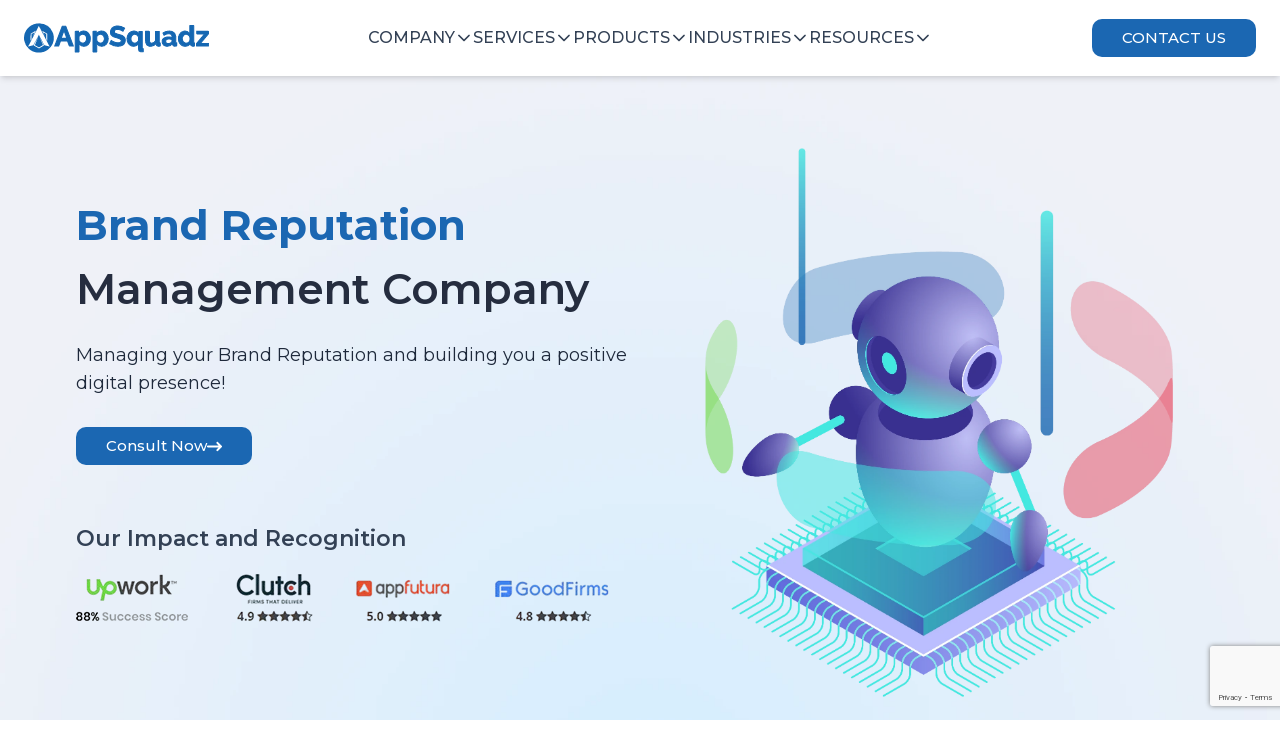

--- FILE ---
content_type: text/html; charset=utf-8
request_url: https://www.appsquadz.com/brand-reputation-management
body_size: 19251
content:
<!DOCTYPE html>
<html lang="en" itemscope itemtype="http://schema.org/WebPage">


<head>
  <meta charset="UTF-8" />
  <link rel="icon" type="image/x-icon" href="/assets/favicon-2RC_fs0q.ico" />
  <meta name="viewport" content="width=device-width, initial-scale=1.0" />
  
 
  <meta name="google-site-verification" content="wGqpvWIl38GpwSqBjcOXkIZDtdgszn9sq1-LWzVk8UY" />

  <script async src="https://www.googletagmanager.com/gtag/js?id=AW-938671402"></script>
  <meta name="google-adsense-account" content="ca-pub-9399599794203988">

  <script>
    window.dataLayer = window.dataLayer || [];

    function gtag() {
      dataLayer.push(arguments);
    }
    gtag('js', new Date());
    gtag('config', 'AW-938671402');
  </script>

<!-- Google tag (gtag.js) -->
<script async src="https://www.googletagmanager.com/gtag/js?id=G-EPMTK4TWQQ"></script>

  <script type="text/javascript">
    (function (c, l, a, r, i, t, y) {
      c[a] = c[a] || function () { (c[a].q = c[a].q || []).push(arguments) };
      t = l.createElement(r); t.async = 1; t.src = "https://www.clarity.ms/tag/" + i;
      y = l.getElementsByTagName(r)[0]; y.parentNode.insertBefore(t, y);
    })
      (window, document, "clarity", "script", "q8jiphbybo");
  </script>



  <script>
    window.dataLayer = window.dataLayer || [];
    function gtag() { dataLayer.push(arguments); }
    gtag('js', new Date()); gtag('config', 'G-EPMTK4TWQQ'); </script>

  <script>window.$zoho = window.$zoho || {}; $zoho.salesiq = $zoho.salesiq || { ready: function () { } }</script>


  <script id="zsiqscript"
    src="https://salesiq.zohopublic.in/widget?wc=siqf9147ccd52a9fc507b017ece06b1c060652d7510091e0495f97ec3f6b9c20c3c0bb940d90567b4ddf928d1647dd89db4"
    defer></script>


  <script>function vqIt() { return 'fe'; }</script>
  <link rel='dns-prefetch' href='//t.visitorqueue.com' style='display: none !important;' />
  <script>function vqTrackId() { return '8b7f874b-8bb0-473f-954b-b6ae73365f91'; }
    (function (d, e) {
      var el = d.createElement(e);
      el.sa = function (an, av) { this.setAttribute(an, av); return this; };
      el.sa('id', 'vq_tracking').sa('src', '//t.visitorqueue.com/p/tracking.min.js?id=' + vqTrackId()).sa('async', 1).sa('data-id', vqTrackId());
      d.getElementsByTagName(e)[0].parentNode.appendChild(el);
    })(document, 'script');
  </script>
  <link rel='stylesheet' type='text/css'
    href="https://p.visitorqueue.com/styles/8b7f874b-8bb0-473f-954b-b6ae73365f91.css" id='vq_flick_styles' />
  <script>function vqTrackPc() { return 1; }</script>
  <script>(function (d, e) {
      var el = d.createElement(e);
      el.sa = function (an, av) { this.setAttribute(an, av); return this; };
      el.sa('id', 'vq_personalisation').sa('src', '//personalisation.visitorqueue.com/p/personalisation.min.js?id=' + vqTrackId()).sa('async', 1).sa('data-id', vqTrackId());
      d.getElementsByTagName(e)[0].parentNode.appendChild(el);
    })(document, 'script');
  </script>




  
  
   <meta name="viewport" content="width=device-width, initial-scale=1.0" />
    <meta name="robots" content="index, follow" />

    <meta name="geo.region" content="IN-UP" />

    <meta
      name="geo.placename"
      content="8th Floor, B Tower Bhutani Alphathum, Sector 90"
    />
    <meta name="geo.position" content="28.629343,77.379053" />
    <meta property="og:locale" content="en_US" />
    <meta property="og:type" content="Website" />
    <meta name="keywords" content=" " />
      <title data-head-manager="true">Protect Your Image with Brand Reputation Management</title>
      <meta name="description" content="Brand Reputation Management protects and enhances your image. Monitor, repair, and grow your digital presence with strategic PR tools." data-head-manager="true" />
      <meta property="og:title" content="Protect Your Image with Brand Reputation Management" data-head-manager="true" />
      <link rel="canonical" href="https://www.appsquadz.com/brand-reputation-management" />
      <meta data-head-manager="true" property="og:url" content="https://www.appsquadz.com/brand-reputation-management" />
      <meta property="og:description" content="Brand Reputation Management protects and enhances your image. Monitor, repair, and grow your digital presence with strategic PR tools."data-head-manager="true" />
     
      <link rel="stylesheet" href="/src/index.css" />
  <script type="module" crossorigin src="/assets/index-DYO2YUVV.js"></script>
  <link rel="stylesheet" crossorigin href="/assets/index-CL2WGdqi.css">
</head>

<body>
  <div id="root"><div class="min-h-screen "><div class="relative flex flex-1 flex-col "><div><div><div class="  md:block hidden"><div class="flex relative w-full z-[25] bg-white shadow-md justify-between items-center px-[24px] py-[8px] "><a class="w-[15%] " href="/"><img src="/assets/appsqaudz-logo-blue-D0g7SnUT.svg" class="w-[100%] h-[60px]" loading="lazy" alt="logo"/></a><div class=" md:block md:w-auto " id="Header-default"><ul class="font-medium flex  gap-[28px] "><li class="  text-slate-800"><a class="flex gap-[8px] items-center text-[15px] lg:text-[16px] text-slate-700 cursor-pointer leading-[32px] font-[500] uppercase" aria-current="page" href="/brand-reputation-management">Company<svg stroke="currentColor" fill="currentColor" stroke-width="0" viewBox="0 0 512 512" class="text-[18px] transition-transform transform   duration-500 ease-in-out" height="1em" width="1em" xmlns="http://www.w3.org/2000/svg"><path d="M256 294.1L383 167c9.4-9.4 24.6-9.4 33.9 0s9.3 24.6 0 34L273 345c-9.1 9.1-23.7 9.3-33.1.7L95 201.1c-4.7-4.7-7-10.9-7-17s2.3-12.3 7-17c9.4-9.4 24.6-9.4 33.9 0l127.1 127z"></path></svg></a></li><li class="  text-slate-800"><a class="flex gap-[8px] items-center text-[15px] lg:text-[16px] text-slate-700 cursor-pointer leading-[32px] font-[500] uppercase" href="/brand-reputation-management">Services<svg stroke="currentColor" fill="currentColor" stroke-width="0" viewBox="0 0 512 512" class="text-[18px] transition-transform transform  duration-500 ease-in-out" height="1em" width="1em" xmlns="http://www.w3.org/2000/svg"><path d="M256 294.1L383 167c9.4-9.4 24.6-9.4 33.9 0s9.3 24.6 0 34L273 345c-9.1 9.1-23.7 9.3-33.1.7L95 201.1c-4.7-4.7-7-10.9-7-17s2.3-12.3 7-17c9.4-9.4 24.6-9.4 33.9 0l127.1 127z"></path></svg></a></li><li class="  text-slate-800"><a class="flex gap-[8px] items-center text-[15px] lg:text-[16px] text-slate-700 cursor-pointer leading-[32px] font-[500] uppercase" href="/brand-reputation-management">Products<svg stroke="currentColor" fill="currentColor" stroke-width="0" viewBox="0 0 512 512" class="text-[18px] transition-transform transform  duration-500 ease-in-out" height="1em" width="1em" xmlns="http://www.w3.org/2000/svg"><path d="M256 294.1L383 167c9.4-9.4 24.6-9.4 33.9 0s9.3 24.6 0 34L273 345c-9.1 9.1-23.7 9.3-33.1.7L95 201.1c-4.7-4.7-7-10.9-7-17s2.3-12.3 7-17c9.4-9.4 24.6-9.4 33.9 0l127.1 127z"></path></svg></a></li><li class="  text-slate-800"><a class="flex gap-[8px] items-center text-[15px] lg:text-[16px] text-slate-700 cursor-pointer leading-[32px] font-[500] uppercase" href="/brand-reputation-management">Industries<svg stroke="currentColor" fill="currentColor" stroke-width="0" viewBox="0 0 512 512" class="text-[18px] transition-transform transform  duration-500 ease-in-out" height="1em" width="1em" xmlns="http://www.w3.org/2000/svg"><path d="M256 294.1L383 167c9.4-9.4 24.6-9.4 33.9 0s9.3 24.6 0 34L273 345c-9.1 9.1-23.7 9.3-33.1.7L95 201.1c-4.7-4.7-7-10.9-7-17s2.3-12.3 7-17c9.4-9.4 24.6-9.4 33.9 0l127.1 127z"></path></svg></a></li><li class="  text-slate-800"><a class="flex items-center gap-[8px] text-[15px] lg:text-[16px] text-slate-700 cursor-pointer leading-[32px] font-[500] uppercase" href="/brand-reputation-management">Resources<svg stroke="currentColor" fill="currentColor" stroke-width="0" viewBox="0 0 512 512" class="text-[18px] transition-transform transform  duration-500 ease-in-out" height="1em" width="1em" xmlns="http://www.w3.org/2000/svg"><path d="M256 294.1L383 167c9.4-9.4 24.6-9.4 33.9 0s9.3 24.6 0 34L273 345c-9.1 9.1-23.7 9.3-33.1.7L95 201.1c-4.7-4.7-7-10.9-7-17s2.3-12.3 7-17c9.4-9.4 24.6-9.4 33.9 0l127.1 127z"></path></svg></a></li></ul></div><div><a href="/contact"><button class=" bg-[#1b67b2] text-white rounded-[10px] uppercase
 duration-500 font-[500] text-[15px] lg:text-[15px] px-[30px] py-[8px] flex items-center justify-center whitespace-nowrap">Contact Us</button></a></div></div></div><div class="fixed right-0 left-0 top-0 z-[998]  bg-white"><nav class="relative md:hidden"><div class="flex items-center justify-between px-5 py-3 bg-white"><a href="/"><img src="/assets/appsqaudz-logo-blue-D0g7SnUT.svg" class="w-[50%]" loading="lazy" alt="logo"/></a><div class="cursor-pointer"><span class="text-[27px]"><svg stroke="currentColor" fill="none" stroke-width="0" viewBox="0 0 15 15" height="1em" width="1em" xmlns="http://www.w3.org/2000/svg"><path fill-rule="evenodd" clip-rule="evenodd" d="M1.5 3C1.22386 3 1 3.22386 1 3.5C1 3.77614 1.22386 4 1.5 4H13.5C13.7761 4 14 3.77614 14 3.5C14 3.22386 13.7761 3 13.5 3H1.5ZM1 7.5C1 7.22386 1.22386 7 1.5 7H13.5C13.7761 7 14 7.22386 14 7.5C14 7.77614 13.7761 8 13.5 8H1.5C1.22386 8 1 7.77614 1 7.5ZM1 11.5C1 11.2239 1.22386 11 1.5 11H13.5C13.7761 11 14 11.2239 14 11.5C14 11.7761 13.7761 12 13.5 12H1.5C1.22386 12 1 11.7761 1 11.5Z" fill="currentColor"></path></svg></span></div></div></nav></div><div class="pt-[64px] relative md:hidden z-[-1] h-[64px]"></div></div></div><main class=""><div><div style="background-image:url(/assets/cloudeng-bg-BZ-b7kIm.webp);background-size:cover;background-position:center center" class="min-h-[40vh] py-[40px]"><div class="sm:max-w-[90%] mx-auto px-[12px]"><div class="flex flex-col sm:flex-row items-center justify-between gap-[32px]  py-[30px]"><div class="sm:max-w-[50%] "><h1 class="text-[28px] leading-[38px] sm:text-[34px] sm:leading-[45px] md:text-[42px] md:leading-[64px] font-[600] my-[20px] text-slate-900/90"><p><span class="text-[#1b67b2] font-[700]">Brand Reputation</span> Management Company</p></h1><p class="text-slate-800 text-[16px] sm:text-[18px] leading-[26px] sm:leading-[28px]">Managing your Brand Reputation and building you a positive digital presence!</p><a href="/contact"><button class="group my-[30px] bg-[#1b67b2] text-white rounded-[10px] duration-500 font-medium text-[13px] sm:text-[14px] md:text-[15px] px-[20px] sm:px-[30px] py-[6px] sm:py-[8px] flex items-center justify-center gap-[12px]">Consult Now<span class="group-hover:translate-x-2 mt-[2px] duration-200"><svg stroke="currentColor" fill="currentColor" stroke-width="0" viewBox="0 0 512 512" height="1em" width="1em" xmlns="http://www.w3.org/2000/svg"><path d="M502.6 278.6c12.5-12.5 12.5-32.8 0-45.3l-128-128c-12.5-12.5-32.8-12.5-45.3 0s-12.5 32.8 0 45.3L402.7 224 32 224c-17.7 0-32 14.3-32 32s14.3 32 32 32l370.7 0-73.4 73.4c-12.5 12.5-12.5 32.8 0 45.3s32.8 12.5 45.3 0l128-128z"></path></svg></span></button></a><div class="my-[50px]"><h2 class="text-[16px] md:text-[22px] leading-[27px] font-semibold text-slate-700 py-[10px]">Our Impact and Recognition</h2><div class="flex items-start flex-wrap gap-[15px]"><img src="[data-uri]" alt="upwork" class="h-[120px] w-[120px]"/><img src="/assets/clutch-DNZQvahN.svg" alt="clutch" class="h-[100px] w-[120px]"/><img src="/assets/goodfirms-CujSIQkZ.svg" alt="goodfirms" class="h-[120px] w-[150px]"/><img src="/assets/reputedfirms-C1Id5VrZ.svg" alt="reputed firms" class="h-[120px] w-[150px]"/></div></div></div><div class="max-w-[660px] h-auto"><img src="/assets/gen-ai-banner-DF1PXfv0.webp" alt="hero image" class="w-[100%] h-[100%] object-contain"/></div></div></div></div><div class="mt-[40px] min-h-[40vh]"><div style="background-image:url(/assets/lines-bg-BQrAN4-3.webp);background-size:cover;background-position:center center" class=" rounded-[30px] max-w-[90%] mx-auto p-[28px] sm:p-[40px]"><h2 class="mb-2 text-[28px]  sm:max-w-[80%] mx-auto sm:text-[30px] text-center  w-full tracking-tight  font-[600] text-white ">A Top Brand Reputation Management Company</h2><p class="text-white text-[16px] sm:font-[500] text-center leading-[26px] sm:max-w-[90%] mx-auto pt-[10px] ">Researches reveal 80% of today’s customers are influenced by reviews and information they find online. Strategies adopted by Brand Reputation management companies wipe away the negative discourse about the brand online, benefiting the businesses online image. A Brand Reputation Management company like us through innovative reputation management services will undoubtedly aid in repairing the poor online image. The strategies we follow include forming fresh, positive content that pushes negative articles farther down in search results. Businesses with a positive online reputation must hire us to stay assured the image stays the way. For immediate attention in a serious incident, we follow a Crisis Management Strategy that seeks care to clean out the harmful pop-ups and rectify the situation as soon as possible. Numerous Reputation management firms are there that can promote positive news and reviews but having someone monitoring the web for mentions of your brand can be a valuable service, and we do the same for you.</p><p class="text-white text-[16px] sm:font-[500] text-center leading-[26px] sm:max-w-[90%] mx-auto pt-[15px] "></p></div></div><div class="py-[40px]"><div class="max-w-[90%] mx-auto px-[12px]"><h2 class="mb-2 text-[28px] leading-[38px] sm:text-[34px] sm:leading-[45px] mx-auto text-center w-full tracking-tight md:max-w-[75%] font-[600] text-gray-800">Reasons affecting online</h2><p class="text-[16px] sm:text-[18px] leading-[26px] text-slate-700 pt-[10px] text-center sm:max-w-[75%] mx-auto">You may have numerous reasons for your website stay overlooked. But these are the primary reasons that you should keep your website tamper-free</p><div class="grid grid-cols-1 ss:grid-cols-2  md:grid-cols-4 gap-[20px] py-[40px]"><div class="bg-slate-100 p-5 group hover:bg-sky-100 duration-500 hover:scale-105 rounded-[12px]"><p class="tet-[18px] sm:text-[20px] py-[12px] group-hover:text-[#1b67b2] tracking-[0.6px] font-[600] text-slate-800">Negative bloggers</p><p class="text-[15px] text-slate-600 py-[10px] sm:py-[16px] leading-[23px]">Negative bloggers will do anything to wreck your website reputation.</p></div><div class="bg-slate-100 p-5 group hover:bg-sky-100 duration-500 hover:scale-105 rounded-[12px]"><p class="tet-[18px] sm:text-[20px] py-[12px] group-hover:text-[#1b67b2] tracking-[0.6px] font-[600] text-slate-800">Rip-off report</p><p class="text-[15px] text-slate-600 py-[10px] sm:py-[16px] leading-[23px]">Rip off reports is created by your rivals or by anyone trying to plague your website.</p></div><div class="bg-slate-100 p-5 group hover:bg-sky-100 duration-500 hover:scale-105 rounded-[12px]"><p class="tet-[18px] sm:text-[20px] py-[12px] group-hover:text-[#1b67b2] tracking-[0.6px] font-[600] text-slate-800">Dissatisfied customers</p><p class="text-[15px] text-slate-600 py-[10px] sm:py-[16px] leading-[23px]">Dissatisfied customers can also write negative reviews about your products and services</p></div><div class="bg-slate-100 p-5 group hover:bg-sky-100 duration-500 hover:scale-105 rounded-[12px]"><p class="tet-[18px] sm:text-[20px] py-[12px] group-hover:text-[#1b67b2] tracking-[0.6px] font-[600] text-slate-800">Paid Attacks</p><p class="text-[15px] text-slate-600 py-[10px] sm:py-[16px] leading-[23px]">Paid attacks are those that are carried out by your business rivals and enemies.</p></div><div class="bg-slate-100 p-5 group hover:bg-sky-100 duration-500 hover:scale-105 rounded-[12px]"><p class="tet-[18px] sm:text-[20px] py-[12px] group-hover:text-[#1b67b2] tracking-[0.6px] font-[600] text-slate-800">Former employee</p><p class="text-[15px] text-slate-600 py-[10px] sm:py-[16px] leading-[23px]">If your former employee has any issues with your company, he/she will try to bring discredit.</p></div></div></div></div><div style="background-image:url(/assets/dotted-bg-two-CT29gMB4.webp)" class="min-h-[30vh] py-[40px] mt-[40px]"><div class="max-w-[90%] mx-auto px-[12px] flex flex-col sm:flex-row items-center justify-around"><div class="sm:max-w-[50%]"><div class="flex items-center gap-[20px] "><hr class="bg-orange-600 w-[4px] h-[100px]"/><h2 class=" text-[28px] sm:text-[30px] md:text-[37px]  w-full tracking-tight  font-[600] text-gray-900 ">Looking for Innovative IT Solutions for a Smarter Business? Consult with us Today!</h2></div><p class="text-[16px] sm:text-[18px] leading-[26px] text-slate-700 pt-[10px] "></p></div><div class="flex flex-col justify-center items-center"><a href="tel:+919711440630"><p class="text-[#1b67b2] py-[12px] text-[50px] flex justify-center"><svg stroke="currentColor" fill="currentColor" stroke-width="0" viewBox="0 0 24 24" height="1em" width="1em" xmlns="http://www.w3.org/2000/svg"><path fill="none" d="M0 0h24v24H0V0z"></path><path d="M20 15.51c-1.24 0-2.45-.2-3.57-.57a.84.84 0 0 0-.31-.05c-.26 0-.51.1-.71.29l-2.2 2.2a15.149 15.149 0 0 1-6.59-6.59l2.2-2.2c.28-.28.36-.67.25-1.02A11.36 11.36 0 0 1 8.5 4c0-.55-.45-1-1-1H4c-.55 0-1 .45-1 1 0 9.39 7.61 17 17 17 .55 0 1-.45 1-1v-3.49c0-.55-.45-1-1-1zM5.03 5h1.5a13 13 0 0 0 .46 2.59l-1.2 1.2c-.41-1.2-.67-2.47-.76-3.79zM19 18.97c-1.32-.09-2.59-.35-3.8-.75l1.19-1.19c.85.24 1.72.39 2.6.45v1.49zM18 9h-2.59l5.02-5.02-1.41-1.41L14 7.59V5h-2v6h6z"></path></svg></p><p class="text-[20px] text-slate-500 font-[500]">Reach Out Now</p><p class="text-[#1b67b2] text-[20px] font-bold">+91-9711440630</p></a><button class="group  mt-[20px] mx-auto  bg-[#1b67b2] text-white rounded-[10px]
 duration-500 font-medium  text-[13px] sm:text-[14px] md:text-[15px] px-[20px] sm:px-[30px] md:px-[40px] py-[6px] sm:py-[8px] flex items-center justify-center gap-[12px]"> Contact Us<span class="group-hover:translate-x-2 mt-[2px] duration-200"><svg stroke="currentColor" fill="currentColor" stroke-width="0" viewBox="0 0 512 512" height="1em" width="1em" xmlns="http://www.w3.org/2000/svg"><path d="M502.6 278.6c12.5-12.5 12.5-32.8 0-45.3l-128-128c-12.5-12.5-32.8-12.5-45.3 0s-12.5 32.8 0 45.3L402.7 224 32 224c-17.7 0-32 14.3-32 32s14.3 32 32 32l370.7 0-73.4 73.4c-12.5 12.5-12.5 32.8 0 45.3s32.8 12.5 45.3 0l128-128z"></path></svg></span></button></div></div></div><div><div style="background-image:url(/assets/home-contact-bg-Bdb2NgSU.webp)" class="py-[40px] bg-cover bg-center "><div class="grid sm:grid-cols-2 items-center gap-[20px] p-8 mx-auto max-w-[90%] bg-white  rounded-[12px] shadow-md "><div class="px-[12px]"><h3 class="text-gray-700 text-[24px] sm:text-[32px] font-bold">Get in Touch with Our Experts</h3><p class="text-[16px] sm:text-[18px] leading-[26px] text-slate-900  mt-4">Whether you have a project in mind, a query, or simply want to explore how we can collaborate, we’re here to help.</p><div class="mt-6 sm:mt-12"><ul class="mt-1 lg:mt-3 flex flex-col gap-[15px] sm:gap-[18px] lg:gap-[20px]"><li class="flex flex-col lg:flex-row gap-[20px] items-start justify-between py-[30px]"><div><p class="text-slate-900 font-[700] text-[22px]"> For Sales</p><ul class="mt-4 flex flex-col  gap-[12px]"><li class="flex items-center"><div class="bg-slate-100 duration-500 h-10 w-10 rounded-full flex items-center justify-center shrink-0"><span class="text-[#1b67b2] text-[25px]"><svg stroke="currentColor" fill="none" stroke-width="2" viewBox="0 0 24 24" aria-hidden="true" height="1em" width="1em" xmlns="http://www.w3.org/2000/svg"><path stroke-linecap="round" stroke-linejoin="round" d="M3 8l7.89 5.26a2 2 0 002.22 0L21 8M5 19h14a2 2 0 002-2V7a2 2 0 00-2-2H5a2 2 0 00-2 2v10a2 2 0 002 2z"></path></svg></span></div><a class="text-slate-900 font-semibold text-[18px] ml-4" href="mailto:sales@appsquadz.com"><span>sales@appsquadz.com</span></a></li><li class="flex items-center"><div class="bg-slate-100 duration-500 h-10 w-10 rounded-full flex items-center justify-center shrink-0"><span class="text-[#1b67b2] text-[25px]"><svg stroke="currentColor" fill="currentColor" stroke-width="0" viewBox="0 0 24 24" height="1em" width="1em" xmlns="http://www.w3.org/2000/svg"><path fill="none" d="M0 0h24v24H0V0z"></path><path d="M15 12h2c0-2.76-2.24-5-5-5v2c1.66 0 3 1.34 3 3zm4 0h2a9 9 0 0 0-9-9v2c3.87 0 7 3.13 7 7zm1 3.5c-1.25 0-2.45-.2-3.57-.57-.1-.03-.21-.05-.31-.05-.26 0-.51.1-.71.29l-2.2 2.2a15.045 15.045 0 0 1-6.59-6.59l2.2-2.21a.96.96 0 0 0 .25-1A11.36 11.36 0 0 1 8.5 4c0-.55-.45-1-1-1H4c-.55 0-1 .45-1 1 0 9.39 7.61 17 17 17 .55 0 1-.45 1-1v-3.5c0-.55-.45-1-1-1zM5.03 5h1.5c.07.88.22 1.75.45 2.58l-1.2 1.21c-.4-1.21-.66-2.47-.75-3.79zM19 18.97c-1.32-.09-2.6-.35-3.8-.76l1.2-1.2c.85.24 1.72.39 2.6.45v1.51z"></path></svg></span></div><a href="tel: 9711440630" class="text-slate-900 font-semibold text-[18px] ml-4"><span>+91- 9711440630 (India)</span></a></li><li class="flex items-center"><div class="bg-slate-100 duration-500 h-10 w-10 rounded-full flex items-center justify-center shrink-0"><span class="text-[#1b67b2] text-[25px]"><svg stroke="currentColor" fill="currentColor" stroke-width="0" viewBox="0 0 24 24" height="1em" width="1em" xmlns="http://www.w3.org/2000/svg"><path fill="none" d="M0 0h24v24H0V0z"></path><path d="M15 12h2c0-2.76-2.24-5-5-5v2c1.66 0 3 1.34 3 3zm4 0h2a9 9 0 0 0-9-9v2c3.87 0 7 3.13 7 7zm1 3.5c-1.25 0-2.45-.2-3.57-.57-.1-.03-.21-.05-.31-.05-.26 0-.51.1-.71.29l-2.2 2.2a15.045 15.045 0 0 1-6.59-6.59l2.2-2.21a.96.96 0 0 0 .25-1A11.36 11.36 0 0 1 8.5 4c0-.55-.45-1-1-1H4c-.55 0-1 .45-1 1 0 9.39 7.61 17 17 17 .55 0 1-.45 1-1v-3.5c0-.55-.45-1-1-1zM5.03 5h1.5c.07.88.22 1.75.45 2.58l-1.2 1.21c-.4-1.21-.66-2.47-.75-3.79zM19 18.97c-1.32-.09-2.6-.35-3.8-.76l1.2-1.2c.85.24 1.72.39 2.6.45v1.51z"></path></svg></span></div><a href="tel: 570-234-9288" class="text-slate-900 font-semibold text-[18px] ml-4"><span>+1- 570-234-9288 (USA)</span></a></li></ul></div><div><p class="text-slate-900 font-[700] text-[22px]">For HR</p><ul class="mt-4 flex flex-col  gap-[12px]"><li class="flex items-center"><div class="bg-slate-100 duration-500 h-10 w-10 rounded-full flex items-center justify-center shrink-0"><span class="text-[#1b67b2] text-[25px]"><svg stroke="currentColor" fill="none" stroke-width="2" viewBox="0 0 24 24" aria-hidden="true" height="1em" width="1em" xmlns="http://www.w3.org/2000/svg"><path stroke-linecap="round" stroke-linejoin="round" d="M3 8l7.89 5.26a2 2 0 002.22 0L21 8M5 19h14a2 2 0 002-2V7a2 2 0 00-2-2H5a2 2 0 00-2 2v10a2 2 0 002 2z"></path></svg></span></div><a class="text-slate-900 font-semibold text-[18px] ml-4 text-wrap" href="mailto:hr@appsquadz.com">hr@appsquadz.com</a></li><li class="flex items-center"><div class="bg-slate-100 duration-500 h-10 w-10 rounded-full flex items-center justify-center shrink-0"><span class="text-[#1b67b2] text-[25px]"><svg stroke="currentColor" fill="currentColor" stroke-width="0" viewBox="0 0 24 24" height="1em" width="1em" xmlns="http://www.w3.org/2000/svg"><path fill="none" d="M0 0h24v24H0V0z"></path><path d="M15 12h2c0-2.76-2.24-5-5-5v2c1.66 0 3 1.34 3 3zm4 0h2a9 9 0 0 0-9-9v2c3.87 0 7 3.13 7 7zm1 3.5c-1.25 0-2.45-.2-3.57-.57-.1-.03-.21-.05-.31-.05-.26 0-.51.1-.71.29l-2.2 2.2a15.045 15.045 0 0 1-6.59-6.59l2.2-2.21a.96.96 0 0 0 .25-1A11.36 11.36 0 0 1 8.5 4c0-.55-.45-1-1-1H4c-.55 0-1 .45-1 1 0 9.39 7.61 17 17 17 .55 0 1-.45 1-1v-3.5c0-.55-.45-1-1-1zM5.03 5h1.5c.07.88.22 1.75.45 2.58l-1.2 1.21c-.4-1.21-.66-2.47-.75-3.79zM19 18.97c-1.32-.09-2.6-.35-3.8-.76l1.2-1.2c.85.24 1.72.39 2.6.45v1.51z"></path></svg></span></div><a href="tel: 8447702224" class="text-slate-900 font-semibold text-[18px] ml-4"><span>+91-8447702224</span></a></li></ul></div></li></ul></div></div><div class="min-w-[42%] py-[20px] sm:py-[30px]"><form class=" space-y-3  p-3"><div id="_rht_toaster" style="position:fixed;z-index:9999;top:16px;left:16px;right:16px;bottom:16px;pointer-events:none"></div><div class="flex gap-[25px]"><div class="relative w-full"><label for="first_name" class="block mb-[3px] text-sm font-medium text-slate-900 ">First Name<span class="text-red-600 text-lg"> *</span></label><input type="text" id="first_name" name="first_name" class="py-2.5 sm:py-3 px-4 block w-full border border-gray-400 rounded-lg sm:text-sm bg-slate-50" placeholder="Enter First Name" aria-describedby="first_name-error"/><p class="text-red-500 text-[14px]" id="first_name-error"></p></div><div class="relative w-full"><label for="last_name" class="block mb-[3px] text-sm font-medium text-slate-900 ">Last Name<span class="text-red-600 text-lg"> *</span></label><input type="text" id="last_name" placeholder="Enter Last Name" name="last_name" class="py-2.5 sm:py-3 px-4 block w-full border border-gray-400 rounded-lg sm:text-sm bg-slate-50"/><p class="text-red-500 text-[14px]" id="last_name-error"></p></div></div><div class="flex gap-[25px]"><div class="relative w-full"><label for="email" class="block mb-[3px] text-sm font-medium text-slate-900 ">Email<span class="text-red-600 text-lg"> *</span></label><input type="text" id="email" name="email" class="py-2.5 sm:py-3 px-4 block w-full border border-gray-400 rounded-lg sm:text-sm bg-slate-50" placeholder="Enter Email Address" aria-describedby="email-error"/><p class="text-red-500 text-[14px]" id="email-error"></p></div><div class="relative w-full"><label for="phone_number" class="block mb-[3px] text-sm font-medium text-slate-900 ">Mobile<span class="text-red-600 text-lg"> *</span></label><input name="mobile_number" class="py-2.5 sm:py-3 px-4 block w-full border border-gray-400 rounded-lg sm:text-sm bg-slate-50" placeholder="Enter Mobile Number" aria-describedby="mobile_number-error"/><p class="text-red-500 text-[14px]" id="mobile_number-error"></p></div></div><div class="flex gap-[25px]"><div class="relative w-full"><label for="company_name" class="block mb-[3px] text-sm font-medium text-slate-900 ">Company<span class="text-red-600 text-lg"> *</span></label><input type="text" id="company_name" name="company_name" class="py-2.5 sm:py-3 px-4 block w-full border border-gray-400 rounded-lg sm:text-sm bg-slate-50" placeholder="Enter Company Name"/><p class="text-red-500 text-[14px]" id="first_name-error"></p></div><div class="relative w-full"><label for="country" class="block mb-[3px] text-sm font-medium text-slate-900 ">Country<span class="text-red-600 text-lg"> *</span></label><input type="text" id="country" name="country" class="py-2.5 sm:py-3 px-4 block w-full border border-gray-400 rounded-lg sm:text-sm bg-slate-50" placeholder="Enter Country Name"/><p class="text-red-500 text-[14px]" id="country-error"></p></div></div><div class="flex gap-[25px]"><div class="relative w-full"><label for="category" class="block mb-[3px] text-sm font-medium text-slate-900 ">Category<span class="text-red-600 text-lg"> *</span></label><select id="category" name="category" class="py-2.5 sm:py-3 px-4 block w-full border border-gray-400 rounded-lg sm:text-sm text-slate-600 bg-slate-50"><option value="" disabled="" selected="">Select</option></select><p class="text-red-500 text-[14px]" id="category-error"></p></div><div class="relative w-full"><label for="budget" class="block mb-[3px] text-sm font-medium text-slate-900 ">Budget<span class="text-red-600 text-lg"> *</span></label><select id="budget" name="budget" class="py-2.5 sm:py-3 px-4 block w-full border border-gray-400 rounded-lg sm:text-sm text-slate-600 bg-slate-50"><option value="" disabled="" selected="">Select</option><option value="5000">Less than $5,000</option><option value="5000">$5,000 - $10,000</option><option value="10000">$10,000 - $25,000</option><option value="25000">$25,000 - $50,000</option><option value="50000">$50,000 - $1,00,000</option></select><p class="text-red-500 text-[14px]" id="budget-error"></p></div></div><div class="relative w-full"><label for="message" class="block mb-[3px] text-sm font-medium text-slate-900 ">Tell Us. We Are Listening<span class="text-red-600 text-lg"> *</span></label><textarea id="message" rows="3" name="message" class="bg-slate-50 border border-slate-400 text-slate-900 text-sm rounded-[4px]  block w-full px-2 py-1.5" placeholder="Enter Your Requirements"></textarea><p class="text-red-500 text-[14px]" id="message-error"></p><label for="file_input" class="absolute bottom-[10px] right-[10px]"><div class="w-[30px] h-[30px] bg-slate-500 rounded-full flex items-center justify-center"><svg stroke="currentColor" fill="currentColor" stroke-width="0" version="1.1" viewBox="0 0 16 16" class="text-white text-[16px]" height="1em" width="1em" xmlns="http://www.w3.org/2000/svg"><path d="M10.404 5.11l-1.015-1.014-5.075 5.074c-0.841 0.841-0.841 2.204 0 3.044s2.204 0.841 3.045 0l6.090-6.089c1.402-1.401 1.402-3.673 0-5.074s-3.674-1.402-5.075 0l-6.394 6.393c-0.005 0.005-0.010 0.009-0.014 0.013-1.955 1.955-1.955 5.123 0 7.077s5.123 1.954 7.078 0c0.004-0.004 0.008-0.009 0.013-0.014l0.001 0.001 4.365-4.364-1.015-1.014-4.365 4.363c-0.005 0.004-0.009 0.009-0.013 0.013-1.392 1.392-3.656 1.392-5.048 0s-1.392-3.655 0-5.047c0.005-0.005 0.009-0.009 0.014-0.013l-0.001-0.001 6.395-6.393c0.839-0.84 2.205-0.84 3.045 0s0.839 2.205 0 3.044l-6.090 6.089c-0.28 0.28-0.735 0.28-1.015 0s-0.28-0.735 0-1.014l5.075-5.075z"></path></svg></div></label><span class="text-green-700 absolute text-[12px] right-[30px] bottom-0 w-32 truncate inline-block"></span><input class="hidden w-full text-sm text-gray-900 border border-gray-300 rounded-lg cursor-pointer bg-gray-50" id="file_input" type="file"/></div><button type="submit" class="text-white font-[500] bg-[#1b67b2] rounded-md text-[16px] px-4 py-[12px] w-full !mt-6">Submit</button></form></div></div></div></div></div></main><div><footer class="bg-gray-100 py-[30px] "><div class="mx-auto w-full  flex flex-col md:flex-row px-[20px] max-w-[90%] "><div class="grid grid-cols-1 md:grid-cols-3   gap-[15px] px-[12px] md:px-4 py-3 lg:py-3 lg:ml-[20px]"><div class="max-w-[90%]"><p class="mb-3 text-[15px] gap-[12px] flex leading-[23px] font-[400] text-black  "><img src="/assets/india-flag-icon-FTIgyr9Q.svg" alt="" class="w-[30px]"/><span class="text-[18px] leading-[23px] font-[600] text-black ">India (Noida) HQ</span></p><p class=" text-slate-800 text-[16px] font-[500] ">8th Floor, Tower B, Bhutani Alphathum, Sector 90, Noida, Uttar Pradesh- 201305</p><a class="text-slate-800 font-[600] text-[16px] hover:underline hover:text-[#1b67b2]" href="tel:+91-9711440630">+91-9711440630</a><br/></div><div class="max-w-[90%]"><p class="mb-3 text-[15px] gap-[12px] flex leading-[23px] font-[400] text-black  "><img src="/assets/india-flag-icon-FTIgyr9Q.svg" alt="" class="w-[30px]"/><span class="text-[18px] leading-[23px] font-[600] text-black ">India (Hyderabad)</span></p><p class=" text-slate-800 text-[16px] font-[500] ">Rajapushpa Summit, ISB Rd, Financial District, Gachibowli, Nanakramguda, Telangana- 500032</p><a class="text-slate-800 font-[600] text-[16px] hover:underline hover:text-[#1b67b2]" href="tel:+91-9711440630">+91-9711440630</a><br/></div><div class="max-w-[90%]"><p class="mb-3 text-[15px] gap-[12px] flex leading-[23px] font-[400] text-black  "><img src="/assets/india-flag-icon-FTIgyr9Q.svg" alt="" class="w-[30px]"/><span class="text-[18px] leading-[23px] font-[600] text-black ">India (Chennai)</span></p><p class=" text-slate-800 text-[16px] font-[500] ">7th Floor: 141, Kandanchavadi, Perungudi, Rajiv Gandhi Salai (OMR), Chennai, Tamil Nadu- 600096</p><a class="text-slate-800 font-[600] text-[16px] hover:underline hover:text-[#1b67b2]" href="tel:+91-9711440630">+91-9711440630</a><br/></div><div class="max-w-[90%]"><p class="mb-3 text-[15px] gap-[12px] flex leading-[23px] font-[400] text-black  "><img src="/assets/united-states-flag-icon-CF9xdZlt.svg" alt="" class="w-[30px]"/><span class="text-[18px] leading-[23px] font-[600] text-black ">USA</span></p><p class=" text-slate-800 text-[16px] font-[500] ">2203 Milford Rd, East Stroudsburg, PA 18301, United States</p><a class="text-slate-800 font-[600] text-[16px] hover:underline hover:text-[#1b67b2]" href="tel:+1-570-234-9288">+1-570-234-9288</a><br/><a class="text-slate-800 font-[600] text-[16px] hover:underline hover:text-[#1b67b2]" href="tel:+1-570-994-3526">+1-570-994-3526</a></div><div class="max-w-[90%]"><p class="mb-3 text-[15px] gap-[12px] flex leading-[23px] font-[400] text-black  "><img src="data:image/svg+xml,%3c?xml%20version=&#x27;1.0&#x27;%20encoding=&#x27;utf-8&#x27;?%3e%3csvg%20version=&#x27;1.1&#x27;%20id=&#x27;Layer_1&#x27;%20xmlns=&#x27;http://www.w3.org/2000/svg&#x27;%20xmlns:xlink=&#x27;http://www.w3.org/1999/xlink&#x27;%20x=&#x27;0px&#x27;%20y=&#x27;0px&#x27;%20viewBox=&#x27;0%200%2055.2%2038.4&#x27;%20style=&#x27;enable-background:new%200%200%2055.2%2038.4&#x27;%20xml:space=&#x27;preserve&#x27;%3e%3cstyle%20type=&#x27;text/css&#x27;%3e.st0{fill:%23FEFEFE;}%20.st1{fill:%23C8102E;}%20.st2{fill:%23012169;}%3c/style%3e%3cg%3e%3cpath%20class=&#x27;st0&#x27;%20d=&#x27;M2.87,38.4h49.46c1.59-0.09,2.87-1.42,2.87-3.03V3.03c0-1.66-1.35-3.02-3.01-3.03H3.01%20C1.35,0.01,0,1.37,0,3.03v32.33C0,36.98,1.28,38.31,2.87,38.4L2.87,38.4z&#x27;/%3e%3cpolygon%20class=&#x27;st1&#x27;%20points=&#x27;23.74,23.03%2023.74,38.4%2031.42,38.4%2031.42,23.03%2055.2,23.03%2055.2,15.35%2031.42,15.35%2031.42,0%2023.74,0%2023.74,15.35%200,15.35%200,23.03%2023.74,23.03&#x27;/%3e%3cpath%20class=&#x27;st2&#x27;%20d=&#x27;M33.98,12.43V0h18.23c1.26,0.02,2.34,0.81,2.78,1.92L33.98,12.43L33.98,12.43z&#x27;/%3e%3cpath%20class=&#x27;st2&#x27;%20d=&#x27;M33.98,25.97V38.4h18.35c1.21-0.07,2.23-0.85,2.66-1.92L33.98,25.97L33.98,25.97z&#x27;/%3e%3cpath%20class=&#x27;st2&#x27;%20d=&#x27;M21.18,25.97V38.4H2.87c-1.21-0.07-2.24-0.85-2.66-1.94L21.18,25.97L21.18,25.97z&#x27;/%3e%3cpath%20class=&#x27;st2&#x27;%20d=&#x27;M21.18,12.43V0H2.99C1.73,0.02,0.64,0.82,0.21,1.94L21.18,12.43L21.18,12.43z&#x27;/%3e%3cpolygon%20class=&#x27;st2&#x27;%20points=&#x27;0,12.8%207.65,12.8%200,8.97%200,12.8&#x27;/%3e%3cpolygon%20class=&#x27;st2&#x27;%20points=&#x27;55.2,12.8%2047.51,12.8%2055.2,8.95%2055.2,12.8&#x27;/%3e%3cpolygon%20class=&#x27;st2&#x27;%20points=&#x27;55.2,25.6%2047.51,25.6%2055.2,29.45%2055.2,25.6&#x27;/%3e%3cpolygon%20class=&#x27;st2&#x27;%20points=&#x27;0,25.6%207.65,25.6%200,29.43%200,25.6&#x27;/%3e%3cpolygon%20class=&#x27;st1&#x27;%20points=&#x27;55.2,3.25%2036.15,12.8%2040.41,12.8%2055.2,5.4%2055.2,3.25&#x27;/%3e%3cpolygon%20class=&#x27;st1&#x27;%20points=&#x27;19.01,25.6%2014.75,25.6%200,32.98%200,35.13%2019.05,25.6%2019.01,25.6&#x27;/%3e%3cpolygon%20class=&#x27;st1&#x27;%20points=&#x27;10.52,12.81%2014.78,12.81%200,5.41%200,7.55%2010.52,12.81&#x27;/%3e%3cpolygon%20class=&#x27;st1&#x27;%20points=&#x27;44.63,25.59%2040.37,25.59%2055.2,33.02%2055.2,30.88%2044.63,25.59&#x27;/%3e%3c/g%3e%3c/svg%3e" alt="" class="w-[30px]"/><span class="text-[18px] leading-[23px] font-[600] text-black ">UK</span></p><p class=" text-slate-800 text-[16px] font-[500] ">3rd Floor, 207 Regent Street, London, Greater London- W1B 3HH United Kingdom</p><br/></div><div class="max-w-[90%]"><p class="mb-3 text-[15px] gap-[12px] flex leading-[23px] font-[400] text-black  "><img src="data:image/svg+xml,%3c?xml%20version=&#x27;1.0&#x27;%20encoding=&#x27;iso-8859-1&#x27;?%3e%3c!--%20Uploaded%20to:%20SVG%20Repo,%20www.svgrepo.com,%20Generator:%20SVG%20Repo%20Mixer%20Tools%20--%3e%3csvg%20version=&#x27;1.1&#x27;%20id=&#x27;Layer_1&#x27;%20xmlns=&#x27;http://www.w3.org/2000/svg&#x27;%20xmlns:xlink=&#x27;http://www.w3.org/1999/xlink&#x27;%20viewBox=&#x27;0%200%20512.001%20512.001&#x27;%20xml:space=&#x27;preserve&#x27;%3e%3cpath%20style=&#x27;fill:%2373AF00;&#x27;%20d=&#x27;M473.655,88.276H158.897v111.816H512v-73.471C512,105.443,494.833,88.276,473.655,88.276z&#x27;/%3e%3cpath%20style=&#x27;fill:%23464655;&#x27;%20d=&#x27;M158.897,423.724h314.759c21.177,0,38.345-17.167,38.345-38.345v-73.471H158.897V423.724z&#x27;/%3e%3crect%20x=&#x27;158.9&#x27;%20y=&#x27;200.09&#x27;%20style=&#x27;fill:%23F5F5F5;&#x27;%20width=&#x27;353.1&#x27;%20height=&#x27;111.81&#x27;/%3e%3cpath%20style=&#x27;fill:%23FF4B55;&#x27;%20d=&#x27;M38.345,88.276C17.167,88.276,0,105.443,0,126.621V385.38c0,21.177,17.167,38.345,38.345,38.345%20h120.552V88.276H38.345z&#x27;/%3e%3c/svg%3e" alt="" class="w-[30px]"/><span class="text-[18px] leading-[23px] font-[600] text-black ">UAE</span></p><p class=" text-slate-800 text-[16px] font-[500] ">Office 2504, IRIS Bay Tower, Business Bay, Dubai, United Arab Emirates</p><br/></div><div class="max-w-[90%]"><p class="mb-3 text-[15px] gap-[12px] flex leading-[23px] font-[400] text-black  "><img src="[data-uri]" alt="" class="w-[30px]"/><span class="text-[18px] leading-[23px] font-[600] text-black ">Malaysia</span></p><p class=" text-slate-800 text-[16px] font-[500] ">1513A, Wisma UOA 2, Jalan Pinang 50450 Kuala Lumpur W.P. Malaysia</p><br/></div></div></div></footer><footer class="bg-gray-100 "><div class=" max-w-[90%] mx-auto"><div class="grid grid-cols-1  xs:grid-cols-2  sm:grid-cols-3  md:grid-cols-5 gap-4 px-[12px] md:px-4 max-w-[95%] mx-auto py-3 lg:py-3 "><div><p class="mb-3 text-[18px] uppercase leading-[28px] font-[600] text-slate-800 ">Company</p><ul class="font-medium "><li class="mb-2"><a class=" text-slate-800 text-[15px] font-[500] whitespace-nowrap hover:underline hover:text-blue-600 hover:scale-105 duration-500 text-wrap" href="/about">About Us</a></li></ul><ul class="font-medium "><li class="mb-2"><a class=" text-slate-800 text-[15px] font-[500] whitespace-nowrap hover:underline hover:text-blue-600 hover:scale-105 duration-500 text-wrap" href="/team">Our Team</a></li></ul><ul class="font-medium "><li class="mb-2"><a class=" text-slate-800 text-[15px] font-[500] whitespace-nowrap hover:underline hover:text-blue-600 hover:scale-105 duration-500 text-wrap" href="/work-culture">Work Culture</a></li></ul><ul class="font-medium "><li class="mb-2"><a class=" text-slate-800 text-[15px] font-[500] whitespace-nowrap hover:underline hover:text-blue-600 hover:scale-105 duration-500 text-wrap" href="/careers">Careers</a></li></ul><ul class="font-medium "><li class="mb-2"><a class=" text-slate-800 text-[15px] font-[500] whitespace-nowrap hover:underline hover:text-blue-600 hover:scale-105 duration-500 text-wrap" href="/partner">Our Partners</a></li></ul><ul class="font-medium "><li class="mb-2"><a class=" text-slate-800 text-[15px] font-[500] whitespace-nowrap hover:underline hover:text-blue-600 hover:scale-105 duration-500 text-wrap" href="/event-webinar">Event Webinar</a></li></ul></div><div><p class="mb-3 text-[18px] uppercase leading-[28px] font-[600] text-slate-800 ">AI &amp; Cloud</p><ul class="font-medium "><li class="mb-2"><a class=" text-slate-800 text-[15px] font-[500] whitespace-nowrap hover:underline hover:text-blue-600 hover:scale-105 duration-500 text-wrap" href="/amazon-web-services">AWS</a></li></ul><ul class="font-medium "><li class="mb-2"><a class=" text-slate-800 text-[15px] font-[500] whitespace-nowrap hover:underline hover:text-blue-600 hover:scale-105 duration-500 text-wrap" href="/cybersecurity">Cybersecurity</a></li></ul><ul class="font-medium "><li class="mb-2"><a class=" text-slate-800 text-[15px] font-[500] whitespace-nowrap hover:underline hover:text-blue-600 hover:scale-105 duration-500 text-wrap" href="/gen-ai">Gen Ai</a></li></ul><ul class="font-medium "><li class="mb-2"><a class=" text-slate-800 text-[15px] font-[500] whitespace-nowrap hover:underline hover:text-blue-600 hover:scale-105 duration-500 text-wrap" href="/cloud-migration-modernization">Cloud Migration &amp; Modernization</a></li></ul><ul class="font-medium "><li class="mb-2"><a class=" text-slate-800 text-[15px] font-[500] whitespace-nowrap hover:underline hover:text-blue-600 hover:scale-105 duration-500 text-wrap" href="/security-compliance">Security &amp; Compliance</a></li></ul><ul class="font-medium "><li class="mb-2"><a class=" text-slate-800 text-[15px] font-[500] whitespace-nowrap hover:underline hover:text-blue-600 hover:scale-105 duration-500 text-wrap" href="/devops">DevOps</a></li></ul><ul class="font-medium "><li class="mb-2"><a class=" text-slate-800 text-[15px] font-[500] whitespace-nowrap hover:underline hover:text-blue-600 hover:scale-105 duration-500 text-wrap" href="/devsecops">DevSecOps</a></li></ul><ul class="font-medium "><li class="mb-2"><a class=" text-slate-800 text-[15px] font-[500] whitespace-nowrap hover:underline hover:text-blue-600 hover:scale-105 duration-500 text-wrap" href="/cloud-architecture-review">Cloud Architecture Review</a></li></ul></div><div><p class="mb-3 text-[18px] uppercase leading-[28px] font-[600] text-slate-800 ">Design &amp; Development</p><ul class="font-medium "><li class="mb-2"><a class=" text-slate-800 text-[15px] font-[500] whitespace-nowrap hover:underline hover:text-blue-600 hover:scale-105 duration-500 text-wrap" href="/mobile-application-development-company">Mobile App Development</a></li></ul><ul class="font-medium "><li class="mb-2"><a class=" text-slate-800 text-[15px] font-[500] whitespace-nowrap hover:underline hover:text-blue-600 hover:scale-105 duration-500 text-wrap" href="/native-app-development">Native App Development</a></li></ul><ul class="font-medium "><li class="mb-2"><a class=" text-slate-800 text-[15px] font-[500] whitespace-nowrap hover:underline hover:text-blue-600 hover:scale-105 duration-500 text-wrap" href="/software-development">Software Development</a></li></ul><ul class="font-medium "><li class="mb-2"><a class=" text-slate-800 text-[15px] font-[500] whitespace-nowrap hover:underline hover:text-blue-600 hover:scale-105 duration-500 text-wrap" href="/cross-platform-app-development">Cross Platform Development</a></li></ul><ul class="font-medium "><li class="mb-2"><a class=" text-slate-800 text-[15px] font-[500] whitespace-nowrap hover:underline hover:text-blue-600 hover:scale-105 duration-500 text-wrap" href="/iot-app-development">IOT Development</a></li></ul><ul class="font-medium "><li class="mb-2"><a class=" text-slate-800 text-[15px] font-[500] whitespace-nowrap hover:underline hover:text-blue-600 hover:scale-105 duration-500 text-wrap" href="/ui-ux-design">UI/UX Designing</a></li></ul><ul class="font-medium "><li class="mb-2"><a class=" text-slate-800 text-[15px] font-[500] whitespace-nowrap hover:underline hover:text-blue-600 hover:scale-105 duration-500 text-wrap" href="/frontend-designing-development">Frontend Development</a></li></ul><ul class="font-medium "><li class="mb-2"><a class=" text-slate-800 text-[15px] font-[500] whitespace-nowrap hover:underline hover:text-blue-600 hover:scale-105 duration-500 text-wrap" href="/backend-development">Backend Development</a></li></ul></div><div><p class="mb-3 text-[18px] uppercase leading-[28px] font-[600] text-slate-800 ">Digital &amp; IT Solutions</p><ul class="font-medium "><li class="mb-2"><a class=" text-slate-800 text-[15px] font-[500] whitespace-nowrap hover:underline hover:text-blue-600 hover:scale-105 duration-500 text-wrap" href="/digital-transformation">Digital Transformation</a></li></ul><ul class="font-medium "><li class="mb-2"><a class=" text-slate-800 text-[15px] font-[500] whitespace-nowrap hover:underline hover:text-blue-600 hover:scale-105 duration-500 text-wrap" href="/manage-it-services">Managed It Services</a></li></ul><ul class="font-medium "><li class="mb-2"><a class=" text-slate-800 text-[15px] font-[500] whitespace-nowrap hover:underline hover:text-blue-600 hover:scale-105 duration-500 text-wrap" href="/streaming-services">Streaming Services</a></li></ul><ul class="font-medium "><li class="mb-2"><a class=" text-slate-800 text-[15px] font-[500] whitespace-nowrap hover:underline hover:text-blue-600 hover:scale-105 duration-500 text-wrap" href="/digital-marketing">Digital Marketing Services</a></li></ul><ul class="font-medium "><li class="mb-2"><a class=" text-slate-800 text-[15px] font-[500] whitespace-nowrap hover:underline hover:text-blue-600 hover:scale-105 duration-500 text-wrap" href="/cloud-engineering">Cloud Engineering</a></li></ul></div><div><p class="mb-3 text-[18px] uppercase leading-[28px] font-[600] text-slate-800 ">Customer Success</p><ul class="font-medium "><li class="mb-2"><a class=" text-slate-800 text-[15px] font-[500] whitespace-nowrap hover:underline hover:text-blue-600 hover:scale-105 duration-500 text-wrap" href="/case-study">Case Studies</a></li></ul><ul class="font-medium "><li class="mb-2"><a class=" text-slate-800 text-[15px] font-[500] whitespace-nowrap hover:underline hover:text-blue-600 hover:scale-105 duration-500 text-wrap" href="/portfolio">Portfolio</a></li></ul><ul class="font-medium "><li class="mb-2"><a class=" text-slate-800 text-[15px] font-[500] whitespace-nowrap hover:underline hover:text-blue-600 hover:scale-105 duration-500 text-wrap" href="/testimonials">Testimonials</a></li></ul><ul class="font-medium "><li class="mb-2"><a class=" text-slate-800 text-[15px] font-[500] whitespace-nowrap hover:underline hover:text-blue-600 hover:scale-105 duration-500 text-wrap" href="https://appsquadz.com/blog">Blog</a></li></ul><ul class="font-medium "><li class="mb-2"><a class=" text-slate-800 text-[15px] font-[500] whitespace-nowrap hover:underline hover:text-blue-600 hover:scale-105 duration-500 text-wrap" href="/outsource">Outsource</a></li></ul></div></div></div><hr class="my-3 h-[2px] text-black bg-slate-400/90 z-[50] mx-auto lg:my-3 max-w-[90%]"/><div class="flex flex-col md:flex-row items-center justify-around gap-[12px] pb-[20px] px-[12px]"><div class="flex flex-row gap-[8px]"><img src="[data-uri]" alt="" class="w-[80px] md:w-[75px]"/><img src="[data-uri]" alt="" class="w-[80px] md:w-[75px]"/><img src="[data-uri]" alt="" class="w-[80px] md:w-[75px]"/></div><span class="text-md  text-slate-800  text-start flex gap-[12px] items-center"><img src="/assets/appsqaudz-logo-blue-D0g7SnUT.svg" class="w-[100px]" loading="lazy" alt="logo"/><span class="font-medium text-[15px]"> <!-- -->2014-<!-- -->2026<!-- --> |<!-- --> <a href="/terms-conditions"><span class="hover:text-[#1b67b2] hover:underline


">Terms &amp; Conditions</span></a> <!-- -->|<!-- --> <a href="/privacy-policy"><span class="hover:text-[#1b67b2] hover:underline


">Privacy Policy</span></a> <!-- -->|<!-- --> <a href="/sitemap"><span class="hover:text-[#1b67b2] hover:underline


">Sitemap</span></a></span></span><div class="flex mt-4 space-x-5 sm:justify-center sm:mt-0"><a aria-label="Visit AppSquadz on LinkedIn" class="text-slate-800 text-[22px] " href="https://www.linkedin.com/company/appsquadz"><svg stroke="currentColor" fill="currentColor" stroke-width="0" viewBox="0 0 448 512" height="1em" width="1em" xmlns="http://www.w3.org/2000/svg"><path d="M100.28 448H7.4V148.9h92.88zM53.79 108.1C24.09 108.1 0 83.5 0 53.8a53.79 53.79 0 0 1 107.58 0c0 29.7-24.1 54.3-53.79 54.3zM447.9 448h-92.68V302.4c0-34.7-.7-79.2-48.29-79.2-48.29 0-55.69 37.7-55.69 76.7V448h-92.78V148.9h89.08v40.8h1.3c12.4-23.5 42.69-48.3 87.88-48.3 94 0 111.28 61.9 111.28 142.3V448z"></path></svg></a><a aria-label="Visit AppSquadz on Facebook" class="text-slate-800 text-[22px] " href="https://www.facebook.com/appsquadz/"><svg stroke="currentColor" fill="currentColor" stroke-width="0" viewBox="0 0 320 512" height="1em" width="1em" xmlns="http://www.w3.org/2000/svg"><path d="M80 299.3V512H196V299.3h86.5l18-97.8H196V166.9c0-51.7 20.3-71.5 72.7-71.5c16.3 0 29.4 .4 37 1.2V7.9C291.4 4 256.4 0 236.2 0C129.3 0 80 50.5 80 159.4v42.1H14v97.8H80z"></path></svg></a><a aria-label="Visit AppSquadz on Youtube" class="text-slate-800 text-[20px]  " href="https://www.youtube.com/channel/UCQzbsdUnau1scChDYhHd4Eg"><svg stroke="currentColor" fill="currentColor" stroke-width="0" viewBox="0 0 512 512" height="1em" width="1em" xmlns="http://www.w3.org/2000/svg"><path d="M508.64 148.79c0-45-33.1-81.2-74-81.2C379.24 65 322.74 64 265 64h-18c-57.6 0-114.2 1-169.6 3.6C36.6 67.6 3.5 104 3.5 149 1 184.59-.06 220.19 0 255.79q-.15 53.4 3.4 106.9c0 45 33.1 81.5 73.9 81.5 58.2 2.7 117.9 3.9 178.6 3.8q91.2.3 178.6-3.8c40.9 0 74-36.5 74-81.5 2.4-35.7 3.5-71.3 3.4-107q.34-53.4-3.26-106.9zM207 353.89v-196.5l145 98.2z"></path></svg></a><a aria-label="Visit AppSquadz on X" class="text-slate-800 text-[20px] " href="https://x.com/appsquadz"><svg stroke="currentColor" fill="currentColor" stroke-width="0" viewBox="0 0 16 16" height="1em" width="1em" xmlns="http://www.w3.org/2000/svg"><path d="M12.6.75h2.454l-5.36 6.142L16 15.25h-4.937l-3.867-5.07-4.425 5.07H.316l5.733-6.57L0 .75h5.063l3.495 4.633L12.601.75Zm-.86 13.028h1.36L4.323 2.145H2.865z"></path></svg></a><a aria-label="Visit AppSquadz on Instagram" class="text-slate-800 text-[22px] " href="https://www.instagram.com/appsquadz/"><svg stroke="currentColor" fill="currentColor" stroke-width="0" viewBox="0 0 24 24" height="1em" width="1em" xmlns="http://www.w3.org/2000/svg"><path d="M13.0281 2.00073C14.1535 2.00259 14.7238 2.00855 15.2166 2.02322L15.4107 2.02956C15.6349 2.03753 15.8561 2.04753 16.1228 2.06003C17.1869 2.1092 17.9128 2.27753 18.5503 2.52503C19.2094 2.7792 19.7661 3.12253 20.3219 3.67837C20.8769 4.2342 21.2203 4.79253 21.4753 5.45003C21.7219 6.0867 21.8903 6.81337 21.9403 7.87753C21.9522 8.1442 21.9618 8.3654 21.9697 8.58964L21.976 8.78373C21.9906 9.27647 21.9973 9.84686 21.9994 10.9723L22.0002 11.7179C22.0003 11.809 22.0003 11.903 22.0003 12L22.0002 12.2821L21.9996 13.0278C21.9977 14.1532 21.9918 14.7236 21.9771 15.2163L21.9707 15.4104C21.9628 15.6347 21.9528 15.8559 21.9403 16.1225C21.8911 17.1867 21.7219 17.9125 21.4753 18.55C21.2211 19.2092 20.8769 19.7659 20.3219 20.3217C19.7661 20.8767 19.2069 21.22 18.5503 21.475C17.9128 21.7217 17.1869 21.89 16.1228 21.94C15.8561 21.9519 15.6349 21.9616 15.4107 21.9694L15.2166 21.9757C14.7238 21.9904 14.1535 21.997 13.0281 21.9992L12.2824 22C12.1913 22 12.0973 22 12.0003 22L11.7182 22L10.9725 21.9993C9.8471 21.9975 9.27672 21.9915 8.78397 21.9768L8.58989 21.9705C8.36564 21.9625 8.14444 21.9525 7.87778 21.94C6.81361 21.8909 6.08861 21.7217 5.45028 21.475C4.79194 21.2209 4.23444 20.8767 3.67861 20.3217C3.12278 19.7659 2.78028 19.2067 2.52528 18.55C2.27778 17.9125 2.11028 17.1867 2.06028 16.1225C2.0484 15.8559 2.03871 15.6347 2.03086 15.4104L2.02457 15.2163C2.00994 14.7236 2.00327 14.1532 2.00111 13.0278L2.00098 10.9723C2.00284 9.84686 2.00879 9.27647 2.02346 8.78373L2.02981 8.58964C2.03778 8.3654 2.04778 8.1442 2.06028 7.87753C2.10944 6.81253 2.27778 6.08753 2.52528 5.45003C2.77944 4.7917 3.12278 4.2342 3.67861 3.67837C4.23444 3.12253 4.79278 2.78003 5.45028 2.52503C6.08778 2.27753 6.81278 2.11003 7.87778 2.06003C8.14444 2.04816 8.36564 2.03847 8.58989 2.03062L8.78397 2.02433C9.27672 2.00969 9.8471 2.00302 10.9725 2.00086L13.0281 2.00073ZM12.0003 7.00003C9.23738 7.00003 7.00028 9.23956 7.00028 12C7.00028 14.7629 9.23981 17 12.0003 17C14.7632 17 17.0003 14.7605 17.0003 12C17.0003 9.23713 14.7607 7.00003 12.0003 7.00003ZM12.0003 9.00003C13.6572 9.00003 15.0003 10.3427 15.0003 12C15.0003 13.6569 13.6576 15 12.0003 15C10.3434 15 9.00028 13.6574 9.00028 12C9.00028 10.3431 10.3429 9.00003 12.0003 9.00003ZM17.2503 5.50003C16.561 5.50003 16.0003 6.05994 16.0003 6.74918C16.0003 7.43843 16.5602 7.9992 17.2503 7.9992C17.9395 7.9992 18.5003 7.4393 18.5003 6.74918C18.5003 6.05994 17.9386 5.49917 17.2503 5.50003Z"></path></svg></a></div></div></footer></div></div></div></div>



    
  <!-- <script async src="https://pagead2.googlesyndication.com/pagead/js/adsbygoogle.js?client=ca-pub-9399599794203988"crossorigin="anonymous"></script> -->
  <!-- Ad-Unit-1 -->
  <ins class="adsbygoogle" style="display:block" data-ad-client="ca-pub-9399599794203988" data-ad-slot="9975170352"
  data-ad-format="auto" data-full-width-responsive="true"></ins>
  <script>
    (adsbygoogle = window.adsbygoogle || []).push({});
    </script>

  <script>window.$zoho = window.$zoho || {}; $zoho.salesiq = $zoho.salesiq || { ready: function () { } }</script>
  <script id="zsiqscript"
    src="https://salesiq.zohopublic.in/widget?wc=siqf9147ccd52a9fc507b017ece06b1c060652d7510091e0495f97ec3f6b9c20c3c0bb940d90567b4ddf928d1647dd89db4"
    defer></script>

    <script type="text/javascript">var $zoho= $zoho ||  {};$zoho.salesiq = $zoho.salesiq || {widgetcode:"siqf9147ccd52a9fc507b017ece06b1c060652d7510091e0495f97ec3f6b9c20c3c0bb940d90567b4ddf928d1647dd89db4", values:{},ready:function(){$zoho.salesiq.floatbutton.visible("hide");}};var d=document;s=d.createElement("script");s.type="text/javascript";s.id="zsiqscript";s.defer=true;s.src="https://salesiq.zoho.in/widget";t=d.getElementsByTagName("script")[0];t.parentNode.insertBefore(s,t);</script>


</body>

</html>

--- FILE ---
content_type: text/html; charset=utf-8
request_url: https://www.appsquadz.com/src/index.css
body_size: 15993
content:
<!DOCTYPE html>
<html lang="en" itemscope itemtype="http://schema.org/WebPage">


<head>
  <meta charset="UTF-8" />
  <link rel="icon" type="image/x-icon" href="/assets/favicon-2RC_fs0q.ico" />
  <meta name="viewport" content="width=device-width, initial-scale=1.0" />
  
 
  <meta name="google-site-verification" content="wGqpvWIl38GpwSqBjcOXkIZDtdgszn9sq1-LWzVk8UY" />

  <script async src="https://www.googletagmanager.com/gtag/js?id=AW-938671402"></script>
  <meta name="google-adsense-account" content="ca-pub-9399599794203988">

  <script>
    window.dataLayer = window.dataLayer || [];

    function gtag() {
      dataLayer.push(arguments);
    }
    gtag('js', new Date());
    gtag('config', 'AW-938671402');
  </script>

<!-- Google tag (gtag.js) -->
<script async src="https://www.googletagmanager.com/gtag/js?id=G-EPMTK4TWQQ"></script>

  <script type="text/javascript">
    (function (c, l, a, r, i, t, y) {
      c[a] = c[a] || function () { (c[a].q = c[a].q || []).push(arguments) };
      t = l.createElement(r); t.async = 1; t.src = "https://www.clarity.ms/tag/" + i;
      y = l.getElementsByTagName(r)[0]; y.parentNode.insertBefore(t, y);
    })
      (window, document, "clarity", "script", "q8jiphbybo");
  </script>



  <script>
    window.dataLayer = window.dataLayer || [];
    function gtag() { dataLayer.push(arguments); }
    gtag('js', new Date()); gtag('config', 'G-EPMTK4TWQQ'); </script>

  <script>window.$zoho = window.$zoho || {}; $zoho.salesiq = $zoho.salesiq || { ready: function () { } }</script>


  <script id="zsiqscript"
    src="https://salesiq.zohopublic.in/widget?wc=siqf9147ccd52a9fc507b017ece06b1c060652d7510091e0495f97ec3f6b9c20c3c0bb940d90567b4ddf928d1647dd89db4"
    defer></script>


  <script>function vqIt() { return 'fe'; }</script>
  <link rel='dns-prefetch' href='//t.visitorqueue.com' style='display: none !important;' />
  <script>function vqTrackId() { return '8b7f874b-8bb0-473f-954b-b6ae73365f91'; }
    (function (d, e) {
      var el = d.createElement(e);
      el.sa = function (an, av) { this.setAttribute(an, av); return this; };
      el.sa('id', 'vq_tracking').sa('src', '//t.visitorqueue.com/p/tracking.min.js?id=' + vqTrackId()).sa('async', 1).sa('data-id', vqTrackId());
      d.getElementsByTagName(e)[0].parentNode.appendChild(el);
    })(document, 'script');
  </script>
  <link rel='stylesheet' type='text/css'
    href="https://p.visitorqueue.com/styles/8b7f874b-8bb0-473f-954b-b6ae73365f91.css" id='vq_flick_styles' />
  <script>function vqTrackPc() { return 1; }</script>
  <script>(function (d, e) {
      var el = d.createElement(e);
      el.sa = function (an, av) { this.setAttribute(an, av); return this; };
      el.sa('id', 'vq_personalisation').sa('src', '//personalisation.visitorqueue.com/p/personalisation.min.js?id=' + vqTrackId()).sa('async', 1).sa('data-id', vqTrackId());
      d.getElementsByTagName(e)[0].parentNode.appendChild(el);
    })(document, 'script');
  </script>




  
   <meta property="og:image" content="https://www.appsquadz.com/assets/aws-banner-DFWjryGn.webp" />
    <meta property="og:image:alt" content="Cloud Migration Services and Solutions - AppSquadz" />
    
   
    
   <meta name="viewport" content="width=device-width, initial-scale=1.0" />
    <meta name="robots" content="index, follow" />

    <meta name="geo.region" content="IN-UP" />

    <meta
      name="geo.placename"
      content="8th Floor, B Tower Bhutani Alphathum, Sector 90"
    />
    <meta name="geo.position" content="28.629343,77.379053" />
    <meta property="og:locale" content="en_US" />
    <meta property="og:type" content="Website" />
    <meta name="keywords" content=" " />
      <title data-head-manager="true">Digital Transformation Company | AI & AWS Cloud Consulting | AppSquadz</title>
      <meta name="description" content="AppSquadz is a top digital transformation company delivering AWS cloud consulting, AI solutions, custom software & mobile app development for enterprises." data-head-manager="true" />
      <meta property="og:title" content="Digital Transformation Company | AI & AWS Cloud Consulting | AppSquadz" data-head-manager="true" />
      <link rel="canonical" href="https://www.appsquadz.com/" />
      <meta data-head-manager="true" property="og:url" content="https://www.appsquadz.com/" />
      <meta property="og:description" content="AppSquadz is a top digital transformation company delivering AWS cloud consulting, AI solutions, custom software & mobile app development for enterprises."data-head-manager="true" />
     
      
    <!-- SSR-ONLY-SCHEMA -->
     <script type="application/ld+json">{"@context":"https://schema.org","@type":"Corporation","name":"AppSquadz Software Pvt. Ltd.","alternateName":"AppSquadz","url":"https://www.appsquadz.com/","logo":{"@type":"ImageObject","url":"https://www.appsquadz.com/favicon-appsquadz.svg","width":112,"height":112},"description":"AppSquadz offers custom software development, cloud consulting, and digital transformation services. AWS Advanced Consulting Partner India. Trusted IT solutions.","foundingDate":"2014","founder":[{"@type":"Person","name":"Chandrakant Agrawal","jobTitle":"Co-Founder and CEO","sameAs":["https://www.instagram.com/chandrakantagrawal/","https://www.linkedin.com/in/ck-appsquadz/","https://www.facebook.com/chandrakant.agrawal"]},{"@type":"Person","name":"Priyanka Agrawal","jobTitle":"Co-Founder and COO","sameAs":["https://www.facebook.com/priyanka.agrawal.870466","https://www.linkedin.com/in/priyankabliss/","https://www.instagram.com/priyankabliss.priyanka/"]}],"address":{"@type":"PostalAddress","streetAddress":"8th Floor, Tower B, Bhutani Alphathum, Sector 90","addressLocality":"Noida","addressRegion":"Uttar Pradesh","postalCode":"201305","addressCountry":"IN"},"contactPoint":[{"@type":"ContactPoint","telephone":"+1-570-234-9288","contactType":"sales","contactOption":["HearingImpairedSupported"],"areaServed":["US"],"availableLanguage":["en-US"]},{"@type":"ContactPoint","telephone":"+91-9711440630","contactType":"sales","contactOption":["HearingImpairedSupported"],"areaServed":["IN"],"availableLanguage":["en-IN"]}],"sameAs":["https://www.facebook.com/appsquadz/","https://x.com/appsquadz","https://www.instagram.com/appsquadz/","https://www.youtube.com/channel/UCQzbsdUnau1scChDYhHd4Eg","https://www.linkedin.com/company/appsquadz"],"aggregateRating":{"@type":"AggregateRating","ratingValue":"4.8","reviewCount":"5","bestRating":"5","worstRating":"1"},"review":[{"@type":"Review","name":"Outstanding Mobile News Platform Development","author":{"@type":"Person","name":"Ravi Prakash","jobTitle":"Founder","affiliation":"TV9"},"reviewBody":"We partnered with AppSquadz to launch our mobile news platform, and the results have been fantastic. The app runs seamlessly even during high traffic, and the design reflects our brand perfectly. Their team worked under tight timelines without compromising on performance or quality.","reviewRating":{"@type":"Rating","ratingValue":"5","bestRating":"5","worstRating":"1"}},{"@type":"Review","name":"High Quality & Expert Execution","author":{"@type":"Person","name":"Vikas Divyakirti","jobTitle":"Director","affiliation":"Drishti IAS"},"reviewBody":"AppSquadz has proved that nothing works more than efforts and experience, they put perfection in my project with their expert team. I trust the company for my further projects as well. The working spirit of AppSquadz is unique.","reviewRating":{"@type":"Rating","ratingValue":"4.8","bestRating":"5","worstRating":"1"}},{"@type":"Review","name":"Significant AWS Cost Optimization Results","author":{"@type":"Person","name":"Siddharth Prakash Singh","jobTitle":"CTO","affiliation":"Astrotalk"},"reviewBody":"Thanks to their team's cost optimization, our AWS bills have been significantly reduced. Their thorough analysis and optimization of our cloud and media resources have resulted in substantial savings. A highly recommended partner for AWS solutions.","reviewRating":{"@type":"Rating","ratingValue":"4.9","bestRating":"5","worstRating":"1"}},{"@type":"Review","name":"Exceptional Development Experience & Support","author":{"@type":"Person","name":"Rajesh Dawar","jobTitle":"IT Head","affiliation":"Shiv Nadar University"},"reviewBody":"Realistic experience of the project development throughout the process is the thing I got on AppSquadz. I have met numerous IT organizations but the level of satisfaction and support from their team to their clients is surely amazing and unmatchable.","reviewRating":{"@type":"Rating","ratingValue":"4.5","bestRating":"5","worstRating":"1"}}]}</script>
  <link rel="stylesheet" href="/src/index.css" />
  <script type="module" crossorigin src="/assets/index-DYO2YUVV.js"></script>
  <link rel="stylesheet" crossorigin href="/assets/index-CL2WGdqi.css">
</head>

<body>
  <div id="root"><div class="min-h-screen "><div class="relative flex flex-1 flex-col "><div><div><div class="  md:block hidden"><div class="flex relative w-full z-[25] bg-white shadow-md justify-between items-center px-[24px] py-[8px] "><a class="w-[15%] " href="/"><img src="/assets/appsqaudz-logo-blue-D0g7SnUT.svg" class="w-[100%] h-[60px]" loading="lazy" alt="logo"/></a><div class=" md:block md:w-auto " id="Header-default"><ul class="font-medium flex  gap-[28px] "><li class="  text-slate-800"><a class="flex gap-[8px] items-center text-[15px] lg:text-[16px] text-slate-700 cursor-pointer leading-[32px] font-[500] uppercase" aria-current="page" href="/src/index.css">Company<svg stroke="currentColor" fill="currentColor" stroke-width="0" viewBox="0 0 512 512" class="text-[18px] transition-transform transform   duration-500 ease-in-out" height="1em" width="1em" xmlns="http://www.w3.org/2000/svg"><path d="M256 294.1L383 167c9.4-9.4 24.6-9.4 33.9 0s9.3 24.6 0 34L273 345c-9.1 9.1-23.7 9.3-33.1.7L95 201.1c-4.7-4.7-7-10.9-7-17s2.3-12.3 7-17c9.4-9.4 24.6-9.4 33.9 0l127.1 127z"></path></svg></a></li><li class="  text-slate-800"><a class="flex gap-[8px] items-center text-[15px] lg:text-[16px] text-slate-700 cursor-pointer leading-[32px] font-[500] uppercase" href="/src/index.css">Services<svg stroke="currentColor" fill="currentColor" stroke-width="0" viewBox="0 0 512 512" class="text-[18px] transition-transform transform  duration-500 ease-in-out" height="1em" width="1em" xmlns="http://www.w3.org/2000/svg"><path d="M256 294.1L383 167c9.4-9.4 24.6-9.4 33.9 0s9.3 24.6 0 34L273 345c-9.1 9.1-23.7 9.3-33.1.7L95 201.1c-4.7-4.7-7-10.9-7-17s2.3-12.3 7-17c9.4-9.4 24.6-9.4 33.9 0l127.1 127z"></path></svg></a></li><li class="  text-slate-800"><a class="flex gap-[8px] items-center text-[15px] lg:text-[16px] text-slate-700 cursor-pointer leading-[32px] font-[500] uppercase" href="/src/index.css">Products<svg stroke="currentColor" fill="currentColor" stroke-width="0" viewBox="0 0 512 512" class="text-[18px] transition-transform transform  duration-500 ease-in-out" height="1em" width="1em" xmlns="http://www.w3.org/2000/svg"><path d="M256 294.1L383 167c9.4-9.4 24.6-9.4 33.9 0s9.3 24.6 0 34L273 345c-9.1 9.1-23.7 9.3-33.1.7L95 201.1c-4.7-4.7-7-10.9-7-17s2.3-12.3 7-17c9.4-9.4 24.6-9.4 33.9 0l127.1 127z"></path></svg></a></li><li class="  text-slate-800"><a class="flex gap-[8px] items-center text-[15px] lg:text-[16px] text-slate-700 cursor-pointer leading-[32px] font-[500] uppercase" href="/src/index.css">Industries<svg stroke="currentColor" fill="currentColor" stroke-width="0" viewBox="0 0 512 512" class="text-[18px] transition-transform transform  duration-500 ease-in-out" height="1em" width="1em" xmlns="http://www.w3.org/2000/svg"><path d="M256 294.1L383 167c9.4-9.4 24.6-9.4 33.9 0s9.3 24.6 0 34L273 345c-9.1 9.1-23.7 9.3-33.1.7L95 201.1c-4.7-4.7-7-10.9-7-17s2.3-12.3 7-17c9.4-9.4 24.6-9.4 33.9 0l127.1 127z"></path></svg></a></li><li class="  text-slate-800"><a class="flex items-center gap-[8px] text-[15px] lg:text-[16px] text-slate-700 cursor-pointer leading-[32px] font-[500] uppercase" href="/src/index.css">Resources<svg stroke="currentColor" fill="currentColor" stroke-width="0" viewBox="0 0 512 512" class="text-[18px] transition-transform transform  duration-500 ease-in-out" height="1em" width="1em" xmlns="http://www.w3.org/2000/svg"><path d="M256 294.1L383 167c9.4-9.4 24.6-9.4 33.9 0s9.3 24.6 0 34L273 345c-9.1 9.1-23.7 9.3-33.1.7L95 201.1c-4.7-4.7-7-10.9-7-17s2.3-12.3 7-17c9.4-9.4 24.6-9.4 33.9 0l127.1 127z"></path></svg></a></li></ul></div><div><a href="/contact"><button class=" bg-[#1b67b2] text-white rounded-[10px] uppercase
 duration-500 font-[500] text-[15px] lg:text-[15px] px-[30px] py-[8px] flex items-center justify-center whitespace-nowrap">Contact Us</button></a></div></div></div><div class="fixed right-0 left-0 top-0 z-[998]  bg-white"><nav class="relative md:hidden"><div class="flex items-center justify-between px-5 py-3 bg-white"><a href="/"><img src="/assets/appsqaudz-logo-blue-D0g7SnUT.svg" class="w-[50%]" loading="lazy" alt="logo"/></a><div class="cursor-pointer"><span class="text-[27px]"><svg stroke="currentColor" fill="none" stroke-width="0" viewBox="0 0 15 15" height="1em" width="1em" xmlns="http://www.w3.org/2000/svg"><path fill-rule="evenodd" clip-rule="evenodd" d="M1.5 3C1.22386 3 1 3.22386 1 3.5C1 3.77614 1.22386 4 1.5 4H13.5C13.7761 4 14 3.77614 14 3.5C14 3.22386 13.7761 3 13.5 3H1.5ZM1 7.5C1 7.22386 1.22386 7 1.5 7H13.5C13.7761 7 14 7.22386 14 7.5C14 7.77614 13.7761 8 13.5 8H1.5C1.22386 8 1 7.77614 1 7.5ZM1 11.5C1 11.2239 1.22386 11 1.5 11H13.5C13.7761 11 14 11.2239 14 11.5C14 11.7761 13.7761 12 13.5 12H1.5C1.22386 12 1 11.7761 1 11.5Z" fill="currentColor"></path></svg></span></div></div></nav></div><div class="pt-[64px] relative md:hidden z-[-1] h-[64px]"></div></div></div><main class=""><div><main class="flex items-center justify-center w-full min-h-screen py-8 text-gray-900 page md:py-16 "><div class="relative flex flex-col items-center w-full gap-8 px-8 md:px-18 xl:px-40 md:gap-16"><h1 class="text-9xl md:text-[200px] w-full select-none  text-center font-black  text-gray-400">404</h1><p class="text-3xl font-bold capitalize">You have discovered a secret place</p><p class="text-2xl font-medium break-words text-center text-dull">Unfortunately, this is only a 404 page. You may have mistyped the address, or the page has been moved to another URL.</p><div class="flex flex-col justify-center w-full gap-8 md:flex-row md:gap-32 xl:px-16"><a class="rounded flex w-full md:w-fit group items-center gap-4 justify-center border-2 border-green-500 font-semibold hover:bg-green-500 p-3 md:p-6 capitalize focus:outline-none hover:scale-105 active:scale-90 shadow-lg hover:shadow-xl " href="/"><span><svg stroke="currentColor" fill="currentColor" stroke-width="0" viewBox="0 0 576 512" height="1em" width="1em" xmlns="http://www.w3.org/2000/svg"><path d="M280.37 148.26L96 300.11V464a16 16 0 0 0 16 16l112.06-.29a16 16 0 0 0 15.92-16V368a16 16 0 0 1 16-16h64a16 16 0 0 1 16 16v95.64a16 16 0 0 0 16 16.05L464 480a16 16 0 0 0 16-16V300L295.67 148.26a12.19 12.19 0 0 0-15.3 0zM571.6 251.47L488 182.56V44.05a12 12 0 0 0-12-12h-56a12 12 0 0 0-12 12v72.61L318.47 43a48 48 0 0 0-61 0L4.34 251.47a12 12 0 0 0-1.6 16.9l25.5 31A12 12 0 0 0 45.15 301l235.22-193.74a12.19 12.19 0 0 1 15.3 0L530.9 301a12 12 0 0 0 16.9-1.6l25.5-31a12 12 0 0 0-1.7-16.93z"></path></svg></span>Go back to Home Page</a></div></div></main></div></main><div><footer class="bg-gray-100 py-[30px] "><div class="mx-auto w-full  flex flex-col md:flex-row px-[20px] max-w-[90%] "><div class="grid grid-cols-1 md:grid-cols-3   gap-[15px] px-[12px] md:px-4 py-3 lg:py-3 lg:ml-[20px]"><div class="max-w-[90%]"><p class="mb-3 text-[15px] gap-[12px] flex leading-[23px] font-[400] text-black  "><img src="/assets/india-flag-icon-FTIgyr9Q.svg" alt="" class="w-[30px]"/><span class="text-[18px] leading-[23px] font-[600] text-black ">India (Noida) HQ</span></p><p class=" text-slate-800 text-[16px] font-[500] ">8th Floor, Tower B, Bhutani Alphathum, Sector 90, Noida, Uttar Pradesh- 201305</p><a class="text-slate-800 font-[600] text-[16px] hover:underline hover:text-[#1b67b2]" href="tel:+91-9711440630">+91-9711440630</a><br/></div><div class="max-w-[90%]"><p class="mb-3 text-[15px] gap-[12px] flex leading-[23px] font-[400] text-black  "><img src="/assets/india-flag-icon-FTIgyr9Q.svg" alt="" class="w-[30px]"/><span class="text-[18px] leading-[23px] font-[600] text-black ">India (Hyderabad)</span></p><p class=" text-slate-800 text-[16px] font-[500] ">Rajapushpa Summit, ISB Rd, Financial District, Gachibowli, Nanakramguda, Telangana- 500032</p><a class="text-slate-800 font-[600] text-[16px] hover:underline hover:text-[#1b67b2]" href="tel:+91-9711440630">+91-9711440630</a><br/></div><div class="max-w-[90%]"><p class="mb-3 text-[15px] gap-[12px] flex leading-[23px] font-[400] text-black  "><img src="/assets/india-flag-icon-FTIgyr9Q.svg" alt="" class="w-[30px]"/><span class="text-[18px] leading-[23px] font-[600] text-black ">India (Chennai)</span></p><p class=" text-slate-800 text-[16px] font-[500] ">7th Floor: 141, Kandanchavadi, Perungudi, Rajiv Gandhi Salai (OMR), Chennai, Tamil Nadu- 600096</p><a class="text-slate-800 font-[600] text-[16px] hover:underline hover:text-[#1b67b2]" href="tel:+91-9711440630">+91-9711440630</a><br/></div><div class="max-w-[90%]"><p class="mb-3 text-[15px] gap-[12px] flex leading-[23px] font-[400] text-black  "><img src="/assets/united-states-flag-icon-CF9xdZlt.svg" alt="" class="w-[30px]"/><span class="text-[18px] leading-[23px] font-[600] text-black ">USA</span></p><p class=" text-slate-800 text-[16px] font-[500] ">2203 Milford Rd, East Stroudsburg, PA 18301, United States</p><a class="text-slate-800 font-[600] text-[16px] hover:underline hover:text-[#1b67b2]" href="tel:+1-570-234-9288">+1-570-234-9288</a><br/><a class="text-slate-800 font-[600] text-[16px] hover:underline hover:text-[#1b67b2]" href="tel:+1-570-994-3526">+1-570-994-3526</a></div><div class="max-w-[90%]"><p class="mb-3 text-[15px] gap-[12px] flex leading-[23px] font-[400] text-black  "><img src="data:image/svg+xml,%3c?xml%20version=&#x27;1.0&#x27;%20encoding=&#x27;utf-8&#x27;?%3e%3csvg%20version=&#x27;1.1&#x27;%20id=&#x27;Layer_1&#x27;%20xmlns=&#x27;http://www.w3.org/2000/svg&#x27;%20xmlns:xlink=&#x27;http://www.w3.org/1999/xlink&#x27;%20x=&#x27;0px&#x27;%20y=&#x27;0px&#x27;%20viewBox=&#x27;0%200%2055.2%2038.4&#x27;%20style=&#x27;enable-background:new%200%200%2055.2%2038.4&#x27;%20xml:space=&#x27;preserve&#x27;%3e%3cstyle%20type=&#x27;text/css&#x27;%3e.st0{fill:%23FEFEFE;}%20.st1{fill:%23C8102E;}%20.st2{fill:%23012169;}%3c/style%3e%3cg%3e%3cpath%20class=&#x27;st0&#x27;%20d=&#x27;M2.87,38.4h49.46c1.59-0.09,2.87-1.42,2.87-3.03V3.03c0-1.66-1.35-3.02-3.01-3.03H3.01%20C1.35,0.01,0,1.37,0,3.03v32.33C0,36.98,1.28,38.31,2.87,38.4L2.87,38.4z&#x27;/%3e%3cpolygon%20class=&#x27;st1&#x27;%20points=&#x27;23.74,23.03%2023.74,38.4%2031.42,38.4%2031.42,23.03%2055.2,23.03%2055.2,15.35%2031.42,15.35%2031.42,0%2023.74,0%2023.74,15.35%200,15.35%200,23.03%2023.74,23.03&#x27;/%3e%3cpath%20class=&#x27;st2&#x27;%20d=&#x27;M33.98,12.43V0h18.23c1.26,0.02,2.34,0.81,2.78,1.92L33.98,12.43L33.98,12.43z&#x27;/%3e%3cpath%20class=&#x27;st2&#x27;%20d=&#x27;M33.98,25.97V38.4h18.35c1.21-0.07,2.23-0.85,2.66-1.92L33.98,25.97L33.98,25.97z&#x27;/%3e%3cpath%20class=&#x27;st2&#x27;%20d=&#x27;M21.18,25.97V38.4H2.87c-1.21-0.07-2.24-0.85-2.66-1.94L21.18,25.97L21.18,25.97z&#x27;/%3e%3cpath%20class=&#x27;st2&#x27;%20d=&#x27;M21.18,12.43V0H2.99C1.73,0.02,0.64,0.82,0.21,1.94L21.18,12.43L21.18,12.43z&#x27;/%3e%3cpolygon%20class=&#x27;st2&#x27;%20points=&#x27;0,12.8%207.65,12.8%200,8.97%200,12.8&#x27;/%3e%3cpolygon%20class=&#x27;st2&#x27;%20points=&#x27;55.2,12.8%2047.51,12.8%2055.2,8.95%2055.2,12.8&#x27;/%3e%3cpolygon%20class=&#x27;st2&#x27;%20points=&#x27;55.2,25.6%2047.51,25.6%2055.2,29.45%2055.2,25.6&#x27;/%3e%3cpolygon%20class=&#x27;st2&#x27;%20points=&#x27;0,25.6%207.65,25.6%200,29.43%200,25.6&#x27;/%3e%3cpolygon%20class=&#x27;st1&#x27;%20points=&#x27;55.2,3.25%2036.15,12.8%2040.41,12.8%2055.2,5.4%2055.2,3.25&#x27;/%3e%3cpolygon%20class=&#x27;st1&#x27;%20points=&#x27;19.01,25.6%2014.75,25.6%200,32.98%200,35.13%2019.05,25.6%2019.01,25.6&#x27;/%3e%3cpolygon%20class=&#x27;st1&#x27;%20points=&#x27;10.52,12.81%2014.78,12.81%200,5.41%200,7.55%2010.52,12.81&#x27;/%3e%3cpolygon%20class=&#x27;st1&#x27;%20points=&#x27;44.63,25.59%2040.37,25.59%2055.2,33.02%2055.2,30.88%2044.63,25.59&#x27;/%3e%3c/g%3e%3c/svg%3e" alt="" class="w-[30px]"/><span class="text-[18px] leading-[23px] font-[600] text-black ">UK</span></p><p class=" text-slate-800 text-[16px] font-[500] ">3rd Floor, 207 Regent Street, London, Greater London- W1B 3HH United Kingdom</p><br/></div><div class="max-w-[90%]"><p class="mb-3 text-[15px] gap-[12px] flex leading-[23px] font-[400] text-black  "><img src="data:image/svg+xml,%3c?xml%20version=&#x27;1.0&#x27;%20encoding=&#x27;iso-8859-1&#x27;?%3e%3c!--%20Uploaded%20to:%20SVG%20Repo,%20www.svgrepo.com,%20Generator:%20SVG%20Repo%20Mixer%20Tools%20--%3e%3csvg%20version=&#x27;1.1&#x27;%20id=&#x27;Layer_1&#x27;%20xmlns=&#x27;http://www.w3.org/2000/svg&#x27;%20xmlns:xlink=&#x27;http://www.w3.org/1999/xlink&#x27;%20viewBox=&#x27;0%200%20512.001%20512.001&#x27;%20xml:space=&#x27;preserve&#x27;%3e%3cpath%20style=&#x27;fill:%2373AF00;&#x27;%20d=&#x27;M473.655,88.276H158.897v111.816H512v-73.471C512,105.443,494.833,88.276,473.655,88.276z&#x27;/%3e%3cpath%20style=&#x27;fill:%23464655;&#x27;%20d=&#x27;M158.897,423.724h314.759c21.177,0,38.345-17.167,38.345-38.345v-73.471H158.897V423.724z&#x27;/%3e%3crect%20x=&#x27;158.9&#x27;%20y=&#x27;200.09&#x27;%20style=&#x27;fill:%23F5F5F5;&#x27;%20width=&#x27;353.1&#x27;%20height=&#x27;111.81&#x27;/%3e%3cpath%20style=&#x27;fill:%23FF4B55;&#x27;%20d=&#x27;M38.345,88.276C17.167,88.276,0,105.443,0,126.621V385.38c0,21.177,17.167,38.345,38.345,38.345%20h120.552V88.276H38.345z&#x27;/%3e%3c/svg%3e" alt="" class="w-[30px]"/><span class="text-[18px] leading-[23px] font-[600] text-black ">UAE</span></p><p class=" text-slate-800 text-[16px] font-[500] ">Office 2504, IRIS Bay Tower, Business Bay, Dubai, United Arab Emirates</p><br/></div><div class="max-w-[90%]"><p class="mb-3 text-[15px] gap-[12px] flex leading-[23px] font-[400] text-black  "><img src="[data-uri]" alt="" class="w-[30px]"/><span class="text-[18px] leading-[23px] font-[600] text-black ">Malaysia</span></p><p class=" text-slate-800 text-[16px] font-[500] ">1513A, Wisma UOA 2, Jalan Pinang 50450 Kuala Lumpur W.P. Malaysia</p><br/></div></div></div></footer><footer class="bg-gray-100 "><div class=" max-w-[90%] mx-auto"><div class="grid grid-cols-1  xs:grid-cols-2  sm:grid-cols-3  md:grid-cols-5 gap-4 px-[12px] md:px-4 max-w-[95%] mx-auto py-3 lg:py-3 "><div><p class="mb-3 text-[18px] uppercase leading-[28px] font-[600] text-slate-800 ">Company</p><ul class="font-medium "><li class="mb-2"><a class=" text-slate-800 text-[15px] font-[500] whitespace-nowrap hover:underline hover:text-blue-600 hover:scale-105 duration-500 text-wrap" href="/about">About Us</a></li></ul><ul class="font-medium "><li class="mb-2"><a class=" text-slate-800 text-[15px] font-[500] whitespace-nowrap hover:underline hover:text-blue-600 hover:scale-105 duration-500 text-wrap" href="/team">Our Team</a></li></ul><ul class="font-medium "><li class="mb-2"><a class=" text-slate-800 text-[15px] font-[500] whitespace-nowrap hover:underline hover:text-blue-600 hover:scale-105 duration-500 text-wrap" href="/work-culture">Work Culture</a></li></ul><ul class="font-medium "><li class="mb-2"><a class=" text-slate-800 text-[15px] font-[500] whitespace-nowrap hover:underline hover:text-blue-600 hover:scale-105 duration-500 text-wrap" href="/careers">Careers</a></li></ul><ul class="font-medium "><li class="mb-2"><a class=" text-slate-800 text-[15px] font-[500] whitespace-nowrap hover:underline hover:text-blue-600 hover:scale-105 duration-500 text-wrap" href="/partner">Our Partners</a></li></ul><ul class="font-medium "><li class="mb-2"><a class=" text-slate-800 text-[15px] font-[500] whitespace-nowrap hover:underline hover:text-blue-600 hover:scale-105 duration-500 text-wrap" href="/event-webinar">Event Webinar</a></li></ul></div><div><p class="mb-3 text-[18px] uppercase leading-[28px] font-[600] text-slate-800 ">AI &amp; Cloud</p><ul class="font-medium "><li class="mb-2"><a class=" text-slate-800 text-[15px] font-[500] whitespace-nowrap hover:underline hover:text-blue-600 hover:scale-105 duration-500 text-wrap" href="/amazon-web-services">AWS</a></li></ul><ul class="font-medium "><li class="mb-2"><a class=" text-slate-800 text-[15px] font-[500] whitespace-nowrap hover:underline hover:text-blue-600 hover:scale-105 duration-500 text-wrap" href="/cybersecurity">Cybersecurity</a></li></ul><ul class="font-medium "><li class="mb-2"><a class=" text-slate-800 text-[15px] font-[500] whitespace-nowrap hover:underline hover:text-blue-600 hover:scale-105 duration-500 text-wrap" href="/gen-ai">Gen Ai</a></li></ul><ul class="font-medium "><li class="mb-2"><a class=" text-slate-800 text-[15px] font-[500] whitespace-nowrap hover:underline hover:text-blue-600 hover:scale-105 duration-500 text-wrap" href="/cloud-migration-modernization">Cloud Migration &amp; Modernization</a></li></ul><ul class="font-medium "><li class="mb-2"><a class=" text-slate-800 text-[15px] font-[500] whitespace-nowrap hover:underline hover:text-blue-600 hover:scale-105 duration-500 text-wrap" href="/security-compliance">Security &amp; Compliance</a></li></ul><ul class="font-medium "><li class="mb-2"><a class=" text-slate-800 text-[15px] font-[500] whitespace-nowrap hover:underline hover:text-blue-600 hover:scale-105 duration-500 text-wrap" href="/devops">DevOps</a></li></ul><ul class="font-medium "><li class="mb-2"><a class=" text-slate-800 text-[15px] font-[500] whitespace-nowrap hover:underline hover:text-blue-600 hover:scale-105 duration-500 text-wrap" href="/devsecops">DevSecOps</a></li></ul><ul class="font-medium "><li class="mb-2"><a class=" text-slate-800 text-[15px] font-[500] whitespace-nowrap hover:underline hover:text-blue-600 hover:scale-105 duration-500 text-wrap" href="/cloud-architecture-review">Cloud Architecture Review</a></li></ul></div><div><p class="mb-3 text-[18px] uppercase leading-[28px] font-[600] text-slate-800 ">Design &amp; Development</p><ul class="font-medium "><li class="mb-2"><a class=" text-slate-800 text-[15px] font-[500] whitespace-nowrap hover:underline hover:text-blue-600 hover:scale-105 duration-500 text-wrap" href="/mobile-application-development-company">Mobile App Development</a></li></ul><ul class="font-medium "><li class="mb-2"><a class=" text-slate-800 text-[15px] font-[500] whitespace-nowrap hover:underline hover:text-blue-600 hover:scale-105 duration-500 text-wrap" href="/native-app-development">Native App Development</a></li></ul><ul class="font-medium "><li class="mb-2"><a class=" text-slate-800 text-[15px] font-[500] whitespace-nowrap hover:underline hover:text-blue-600 hover:scale-105 duration-500 text-wrap" href="/software-development">Software Development</a></li></ul><ul class="font-medium "><li class="mb-2"><a class=" text-slate-800 text-[15px] font-[500] whitespace-nowrap hover:underline hover:text-blue-600 hover:scale-105 duration-500 text-wrap" href="/cross-platform-app-development">Cross Platform Development</a></li></ul><ul class="font-medium "><li class="mb-2"><a class=" text-slate-800 text-[15px] font-[500] whitespace-nowrap hover:underline hover:text-blue-600 hover:scale-105 duration-500 text-wrap" href="/iot-app-development">IOT Development</a></li></ul><ul class="font-medium "><li class="mb-2"><a class=" text-slate-800 text-[15px] font-[500] whitespace-nowrap hover:underline hover:text-blue-600 hover:scale-105 duration-500 text-wrap" href="/ui-ux-design">UI/UX Designing</a></li></ul><ul class="font-medium "><li class="mb-2"><a class=" text-slate-800 text-[15px] font-[500] whitespace-nowrap hover:underline hover:text-blue-600 hover:scale-105 duration-500 text-wrap" href="/frontend-designing-development">Frontend Development</a></li></ul><ul class="font-medium "><li class="mb-2"><a class=" text-slate-800 text-[15px] font-[500] whitespace-nowrap hover:underline hover:text-blue-600 hover:scale-105 duration-500 text-wrap" href="/backend-development">Backend Development</a></li></ul></div><div><p class="mb-3 text-[18px] uppercase leading-[28px] font-[600] text-slate-800 ">Digital &amp; IT Solutions</p><ul class="font-medium "><li class="mb-2"><a class=" text-slate-800 text-[15px] font-[500] whitespace-nowrap hover:underline hover:text-blue-600 hover:scale-105 duration-500 text-wrap" href="/digital-transformation">Digital Transformation</a></li></ul><ul class="font-medium "><li class="mb-2"><a class=" text-slate-800 text-[15px] font-[500] whitespace-nowrap hover:underline hover:text-blue-600 hover:scale-105 duration-500 text-wrap" href="/manage-it-services">Managed It Services</a></li></ul><ul class="font-medium "><li class="mb-2"><a class=" text-slate-800 text-[15px] font-[500] whitespace-nowrap hover:underline hover:text-blue-600 hover:scale-105 duration-500 text-wrap" href="/streaming-services">Streaming Services</a></li></ul><ul class="font-medium "><li class="mb-2"><a class=" text-slate-800 text-[15px] font-[500] whitespace-nowrap hover:underline hover:text-blue-600 hover:scale-105 duration-500 text-wrap" href="/digital-marketing">Digital Marketing Services</a></li></ul><ul class="font-medium "><li class="mb-2"><a class=" text-slate-800 text-[15px] font-[500] whitespace-nowrap hover:underline hover:text-blue-600 hover:scale-105 duration-500 text-wrap" href="/cloud-engineering">Cloud Engineering</a></li></ul></div><div><p class="mb-3 text-[18px] uppercase leading-[28px] font-[600] text-slate-800 ">Customer Success</p><ul class="font-medium "><li class="mb-2"><a class=" text-slate-800 text-[15px] font-[500] whitespace-nowrap hover:underline hover:text-blue-600 hover:scale-105 duration-500 text-wrap" href="/case-study">Case Studies</a></li></ul><ul class="font-medium "><li class="mb-2"><a class=" text-slate-800 text-[15px] font-[500] whitespace-nowrap hover:underline hover:text-blue-600 hover:scale-105 duration-500 text-wrap" href="/portfolio">Portfolio</a></li></ul><ul class="font-medium "><li class="mb-2"><a class=" text-slate-800 text-[15px] font-[500] whitespace-nowrap hover:underline hover:text-blue-600 hover:scale-105 duration-500 text-wrap" href="/testimonials">Testimonials</a></li></ul><ul class="font-medium "><li class="mb-2"><a class=" text-slate-800 text-[15px] font-[500] whitespace-nowrap hover:underline hover:text-blue-600 hover:scale-105 duration-500 text-wrap" href="https://appsquadz.com/blog">Blog</a></li></ul><ul class="font-medium "><li class="mb-2"><a class=" text-slate-800 text-[15px] font-[500] whitespace-nowrap hover:underline hover:text-blue-600 hover:scale-105 duration-500 text-wrap" href="/outsource">Outsource</a></li></ul></div></div></div><hr class="my-3 h-[2px] text-black bg-slate-400/90 z-[50] mx-auto lg:my-3 max-w-[90%]"/><div class="flex flex-col md:flex-row items-center justify-around gap-[12px] pb-[20px] px-[12px]"><div class="flex flex-row gap-[8px]"><img src="[data-uri]" alt="" class="w-[80px] md:w-[75px]"/><img src="[data-uri]" alt="" class="w-[80px] md:w-[75px]"/><img src="[data-uri]" alt="" class="w-[80px] md:w-[75px]"/></div><span class="text-md  text-slate-800  text-start flex gap-[12px] items-center"><img src="/assets/appsqaudz-logo-blue-D0g7SnUT.svg" class="w-[100px]" loading="lazy" alt="logo"/><span class="font-medium text-[15px]"> <!-- -->2014-<!-- -->2026<!-- --> |<!-- --> <a href="/terms-conditions"><span class="hover:text-[#1b67b2] hover:underline


">Terms &amp; Conditions</span></a> <!-- -->|<!-- --> <a href="/privacy-policy"><span class="hover:text-[#1b67b2] hover:underline


">Privacy Policy</span></a> <!-- -->|<!-- --> <a href="/sitemap"><span class="hover:text-[#1b67b2] hover:underline


">Sitemap</span></a></span></span><div class="flex mt-4 space-x-5 sm:justify-center sm:mt-0"><a aria-label="Visit AppSquadz on LinkedIn" class="text-slate-800 text-[22px] " href="https://www.linkedin.com/company/appsquadz"><svg stroke="currentColor" fill="currentColor" stroke-width="0" viewBox="0 0 448 512" height="1em" width="1em" xmlns="http://www.w3.org/2000/svg"><path d="M100.28 448H7.4V148.9h92.88zM53.79 108.1C24.09 108.1 0 83.5 0 53.8a53.79 53.79 0 0 1 107.58 0c0 29.7-24.1 54.3-53.79 54.3zM447.9 448h-92.68V302.4c0-34.7-.7-79.2-48.29-79.2-48.29 0-55.69 37.7-55.69 76.7V448h-92.78V148.9h89.08v40.8h1.3c12.4-23.5 42.69-48.3 87.88-48.3 94 0 111.28 61.9 111.28 142.3V448z"></path></svg></a><a aria-label="Visit AppSquadz on Facebook" class="text-slate-800 text-[22px] " href="https://www.facebook.com/appsquadz/"><svg stroke="currentColor" fill="currentColor" stroke-width="0" viewBox="0 0 320 512" height="1em" width="1em" xmlns="http://www.w3.org/2000/svg"><path d="M80 299.3V512H196V299.3h86.5l18-97.8H196V166.9c0-51.7 20.3-71.5 72.7-71.5c16.3 0 29.4 .4 37 1.2V7.9C291.4 4 256.4 0 236.2 0C129.3 0 80 50.5 80 159.4v42.1H14v97.8H80z"></path></svg></a><a aria-label="Visit AppSquadz on Youtube" class="text-slate-800 text-[20px]  " href="https://www.youtube.com/channel/UCQzbsdUnau1scChDYhHd4Eg"><svg stroke="currentColor" fill="currentColor" stroke-width="0" viewBox="0 0 512 512" height="1em" width="1em" xmlns="http://www.w3.org/2000/svg"><path d="M508.64 148.79c0-45-33.1-81.2-74-81.2C379.24 65 322.74 64 265 64h-18c-57.6 0-114.2 1-169.6 3.6C36.6 67.6 3.5 104 3.5 149 1 184.59-.06 220.19 0 255.79q-.15 53.4 3.4 106.9c0 45 33.1 81.5 73.9 81.5 58.2 2.7 117.9 3.9 178.6 3.8q91.2.3 178.6-3.8c40.9 0 74-36.5 74-81.5 2.4-35.7 3.5-71.3 3.4-107q.34-53.4-3.26-106.9zM207 353.89v-196.5l145 98.2z"></path></svg></a><a aria-label="Visit AppSquadz on X" class="text-slate-800 text-[20px] " href="https://x.com/appsquadz"><svg stroke="currentColor" fill="currentColor" stroke-width="0" viewBox="0 0 16 16" height="1em" width="1em" xmlns="http://www.w3.org/2000/svg"><path d="M12.6.75h2.454l-5.36 6.142L16 15.25h-4.937l-3.867-5.07-4.425 5.07H.316l5.733-6.57L0 .75h5.063l3.495 4.633L12.601.75Zm-.86 13.028h1.36L4.323 2.145H2.865z"></path></svg></a><a aria-label="Visit AppSquadz on Instagram" class="text-slate-800 text-[22px] " href="https://www.instagram.com/appsquadz/"><svg stroke="currentColor" fill="currentColor" stroke-width="0" viewBox="0 0 24 24" height="1em" width="1em" xmlns="http://www.w3.org/2000/svg"><path d="M13.0281 2.00073C14.1535 2.00259 14.7238 2.00855 15.2166 2.02322L15.4107 2.02956C15.6349 2.03753 15.8561 2.04753 16.1228 2.06003C17.1869 2.1092 17.9128 2.27753 18.5503 2.52503C19.2094 2.7792 19.7661 3.12253 20.3219 3.67837C20.8769 4.2342 21.2203 4.79253 21.4753 5.45003C21.7219 6.0867 21.8903 6.81337 21.9403 7.87753C21.9522 8.1442 21.9618 8.3654 21.9697 8.58964L21.976 8.78373C21.9906 9.27647 21.9973 9.84686 21.9994 10.9723L22.0002 11.7179C22.0003 11.809 22.0003 11.903 22.0003 12L22.0002 12.2821L21.9996 13.0278C21.9977 14.1532 21.9918 14.7236 21.9771 15.2163L21.9707 15.4104C21.9628 15.6347 21.9528 15.8559 21.9403 16.1225C21.8911 17.1867 21.7219 17.9125 21.4753 18.55C21.2211 19.2092 20.8769 19.7659 20.3219 20.3217C19.7661 20.8767 19.2069 21.22 18.5503 21.475C17.9128 21.7217 17.1869 21.89 16.1228 21.94C15.8561 21.9519 15.6349 21.9616 15.4107 21.9694L15.2166 21.9757C14.7238 21.9904 14.1535 21.997 13.0281 21.9992L12.2824 22C12.1913 22 12.0973 22 12.0003 22L11.7182 22L10.9725 21.9993C9.8471 21.9975 9.27672 21.9915 8.78397 21.9768L8.58989 21.9705C8.36564 21.9625 8.14444 21.9525 7.87778 21.94C6.81361 21.8909 6.08861 21.7217 5.45028 21.475C4.79194 21.2209 4.23444 20.8767 3.67861 20.3217C3.12278 19.7659 2.78028 19.2067 2.52528 18.55C2.27778 17.9125 2.11028 17.1867 2.06028 16.1225C2.0484 15.8559 2.03871 15.6347 2.03086 15.4104L2.02457 15.2163C2.00994 14.7236 2.00327 14.1532 2.00111 13.0278L2.00098 10.9723C2.00284 9.84686 2.00879 9.27647 2.02346 8.78373L2.02981 8.58964C2.03778 8.3654 2.04778 8.1442 2.06028 7.87753C2.10944 6.81253 2.27778 6.08753 2.52528 5.45003C2.77944 4.7917 3.12278 4.2342 3.67861 3.67837C4.23444 3.12253 4.79278 2.78003 5.45028 2.52503C6.08778 2.27753 6.81278 2.11003 7.87778 2.06003C8.14444 2.04816 8.36564 2.03847 8.58989 2.03062L8.78397 2.02433C9.27672 2.00969 9.8471 2.00302 10.9725 2.00086L13.0281 2.00073ZM12.0003 7.00003C9.23738 7.00003 7.00028 9.23956 7.00028 12C7.00028 14.7629 9.23981 17 12.0003 17C14.7632 17 17.0003 14.7605 17.0003 12C17.0003 9.23713 14.7607 7.00003 12.0003 7.00003ZM12.0003 9.00003C13.6572 9.00003 15.0003 10.3427 15.0003 12C15.0003 13.6569 13.6576 15 12.0003 15C10.3434 15 9.00028 13.6574 9.00028 12C9.00028 10.3431 10.3429 9.00003 12.0003 9.00003ZM17.2503 5.50003C16.561 5.50003 16.0003 6.05994 16.0003 6.74918C16.0003 7.43843 16.5602 7.9992 17.2503 7.9992C17.9395 7.9992 18.5003 7.4393 18.5003 6.74918C18.5003 6.05994 17.9386 5.49917 17.2503 5.50003Z"></path></svg></a></div></div></footer></div></div></div></div>



    
  <!-- <script async src="https://pagead2.googlesyndication.com/pagead/js/adsbygoogle.js?client=ca-pub-9399599794203988"crossorigin="anonymous"></script> -->
  <!-- Ad-Unit-1 -->
  <ins class="adsbygoogle" style="display:block" data-ad-client="ca-pub-9399599794203988" data-ad-slot="9975170352"
  data-ad-format="auto" data-full-width-responsive="true"></ins>
  <script>
    (adsbygoogle = window.adsbygoogle || []).push({});
    </script>

  <script>window.$zoho = window.$zoho || {}; $zoho.salesiq = $zoho.salesiq || { ready: function () { } }</script>
  <script id="zsiqscript"
    src="https://salesiq.zohopublic.in/widget?wc=siqf9147ccd52a9fc507b017ece06b1c060652d7510091e0495f97ec3f6b9c20c3c0bb940d90567b4ddf928d1647dd89db4"
    defer></script>

    <script type="text/javascript">var $zoho= $zoho ||  {};$zoho.salesiq = $zoho.salesiq || {widgetcode:"siqf9147ccd52a9fc507b017ece06b1c060652d7510091e0495f97ec3f6b9c20c3c0bb940d90567b4ddf928d1647dd89db4", values:{},ready:function(){$zoho.salesiq.floatbutton.visible("hide");}};var d=document;s=d.createElement("script");s.type="text/javascript";s.id="zsiqscript";s.defer=true;s.src="https://salesiq.zoho.in/widget";t=d.getElementsByTagName("script")[0];t.parentNode.insertBefore(s,t);</script>


</body>

</html>

--- FILE ---
content_type: text/html; charset=utf-8
request_url: https://www.google.com/recaptcha/api2/anchor?ar=1&k=6LcJLlQrAAAAAOJoHpje_YxD18xu3Y93X-dFxVQ4&co=aHR0cHM6Ly93d3cuYXBwc3F1YWR6LmNvbTo0NDM.&hl=en&v=N67nZn4AqZkNcbeMu4prBgzg&size=invisible&anchor-ms=20000&execute-ms=30000&cb=z07388k4pk43
body_size: 48592
content:
<!DOCTYPE HTML><html dir="ltr" lang="en"><head><meta http-equiv="Content-Type" content="text/html; charset=UTF-8">
<meta http-equiv="X-UA-Compatible" content="IE=edge">
<title>reCAPTCHA</title>
<style type="text/css">
/* cyrillic-ext */
@font-face {
  font-family: 'Roboto';
  font-style: normal;
  font-weight: 400;
  font-stretch: 100%;
  src: url(//fonts.gstatic.com/s/roboto/v48/KFO7CnqEu92Fr1ME7kSn66aGLdTylUAMa3GUBHMdazTgWw.woff2) format('woff2');
  unicode-range: U+0460-052F, U+1C80-1C8A, U+20B4, U+2DE0-2DFF, U+A640-A69F, U+FE2E-FE2F;
}
/* cyrillic */
@font-face {
  font-family: 'Roboto';
  font-style: normal;
  font-weight: 400;
  font-stretch: 100%;
  src: url(//fonts.gstatic.com/s/roboto/v48/KFO7CnqEu92Fr1ME7kSn66aGLdTylUAMa3iUBHMdazTgWw.woff2) format('woff2');
  unicode-range: U+0301, U+0400-045F, U+0490-0491, U+04B0-04B1, U+2116;
}
/* greek-ext */
@font-face {
  font-family: 'Roboto';
  font-style: normal;
  font-weight: 400;
  font-stretch: 100%;
  src: url(//fonts.gstatic.com/s/roboto/v48/KFO7CnqEu92Fr1ME7kSn66aGLdTylUAMa3CUBHMdazTgWw.woff2) format('woff2');
  unicode-range: U+1F00-1FFF;
}
/* greek */
@font-face {
  font-family: 'Roboto';
  font-style: normal;
  font-weight: 400;
  font-stretch: 100%;
  src: url(//fonts.gstatic.com/s/roboto/v48/KFO7CnqEu92Fr1ME7kSn66aGLdTylUAMa3-UBHMdazTgWw.woff2) format('woff2');
  unicode-range: U+0370-0377, U+037A-037F, U+0384-038A, U+038C, U+038E-03A1, U+03A3-03FF;
}
/* math */
@font-face {
  font-family: 'Roboto';
  font-style: normal;
  font-weight: 400;
  font-stretch: 100%;
  src: url(//fonts.gstatic.com/s/roboto/v48/KFO7CnqEu92Fr1ME7kSn66aGLdTylUAMawCUBHMdazTgWw.woff2) format('woff2');
  unicode-range: U+0302-0303, U+0305, U+0307-0308, U+0310, U+0312, U+0315, U+031A, U+0326-0327, U+032C, U+032F-0330, U+0332-0333, U+0338, U+033A, U+0346, U+034D, U+0391-03A1, U+03A3-03A9, U+03B1-03C9, U+03D1, U+03D5-03D6, U+03F0-03F1, U+03F4-03F5, U+2016-2017, U+2034-2038, U+203C, U+2040, U+2043, U+2047, U+2050, U+2057, U+205F, U+2070-2071, U+2074-208E, U+2090-209C, U+20D0-20DC, U+20E1, U+20E5-20EF, U+2100-2112, U+2114-2115, U+2117-2121, U+2123-214F, U+2190, U+2192, U+2194-21AE, U+21B0-21E5, U+21F1-21F2, U+21F4-2211, U+2213-2214, U+2216-22FF, U+2308-230B, U+2310, U+2319, U+231C-2321, U+2336-237A, U+237C, U+2395, U+239B-23B7, U+23D0, U+23DC-23E1, U+2474-2475, U+25AF, U+25B3, U+25B7, U+25BD, U+25C1, U+25CA, U+25CC, U+25FB, U+266D-266F, U+27C0-27FF, U+2900-2AFF, U+2B0E-2B11, U+2B30-2B4C, U+2BFE, U+3030, U+FF5B, U+FF5D, U+1D400-1D7FF, U+1EE00-1EEFF;
}
/* symbols */
@font-face {
  font-family: 'Roboto';
  font-style: normal;
  font-weight: 400;
  font-stretch: 100%;
  src: url(//fonts.gstatic.com/s/roboto/v48/KFO7CnqEu92Fr1ME7kSn66aGLdTylUAMaxKUBHMdazTgWw.woff2) format('woff2');
  unicode-range: U+0001-000C, U+000E-001F, U+007F-009F, U+20DD-20E0, U+20E2-20E4, U+2150-218F, U+2190, U+2192, U+2194-2199, U+21AF, U+21E6-21F0, U+21F3, U+2218-2219, U+2299, U+22C4-22C6, U+2300-243F, U+2440-244A, U+2460-24FF, U+25A0-27BF, U+2800-28FF, U+2921-2922, U+2981, U+29BF, U+29EB, U+2B00-2BFF, U+4DC0-4DFF, U+FFF9-FFFB, U+10140-1018E, U+10190-1019C, U+101A0, U+101D0-101FD, U+102E0-102FB, U+10E60-10E7E, U+1D2C0-1D2D3, U+1D2E0-1D37F, U+1F000-1F0FF, U+1F100-1F1AD, U+1F1E6-1F1FF, U+1F30D-1F30F, U+1F315, U+1F31C, U+1F31E, U+1F320-1F32C, U+1F336, U+1F378, U+1F37D, U+1F382, U+1F393-1F39F, U+1F3A7-1F3A8, U+1F3AC-1F3AF, U+1F3C2, U+1F3C4-1F3C6, U+1F3CA-1F3CE, U+1F3D4-1F3E0, U+1F3ED, U+1F3F1-1F3F3, U+1F3F5-1F3F7, U+1F408, U+1F415, U+1F41F, U+1F426, U+1F43F, U+1F441-1F442, U+1F444, U+1F446-1F449, U+1F44C-1F44E, U+1F453, U+1F46A, U+1F47D, U+1F4A3, U+1F4B0, U+1F4B3, U+1F4B9, U+1F4BB, U+1F4BF, U+1F4C8-1F4CB, U+1F4D6, U+1F4DA, U+1F4DF, U+1F4E3-1F4E6, U+1F4EA-1F4ED, U+1F4F7, U+1F4F9-1F4FB, U+1F4FD-1F4FE, U+1F503, U+1F507-1F50B, U+1F50D, U+1F512-1F513, U+1F53E-1F54A, U+1F54F-1F5FA, U+1F610, U+1F650-1F67F, U+1F687, U+1F68D, U+1F691, U+1F694, U+1F698, U+1F6AD, U+1F6B2, U+1F6B9-1F6BA, U+1F6BC, U+1F6C6-1F6CF, U+1F6D3-1F6D7, U+1F6E0-1F6EA, U+1F6F0-1F6F3, U+1F6F7-1F6FC, U+1F700-1F7FF, U+1F800-1F80B, U+1F810-1F847, U+1F850-1F859, U+1F860-1F887, U+1F890-1F8AD, U+1F8B0-1F8BB, U+1F8C0-1F8C1, U+1F900-1F90B, U+1F93B, U+1F946, U+1F984, U+1F996, U+1F9E9, U+1FA00-1FA6F, U+1FA70-1FA7C, U+1FA80-1FA89, U+1FA8F-1FAC6, U+1FACE-1FADC, U+1FADF-1FAE9, U+1FAF0-1FAF8, U+1FB00-1FBFF;
}
/* vietnamese */
@font-face {
  font-family: 'Roboto';
  font-style: normal;
  font-weight: 400;
  font-stretch: 100%;
  src: url(//fonts.gstatic.com/s/roboto/v48/KFO7CnqEu92Fr1ME7kSn66aGLdTylUAMa3OUBHMdazTgWw.woff2) format('woff2');
  unicode-range: U+0102-0103, U+0110-0111, U+0128-0129, U+0168-0169, U+01A0-01A1, U+01AF-01B0, U+0300-0301, U+0303-0304, U+0308-0309, U+0323, U+0329, U+1EA0-1EF9, U+20AB;
}
/* latin-ext */
@font-face {
  font-family: 'Roboto';
  font-style: normal;
  font-weight: 400;
  font-stretch: 100%;
  src: url(//fonts.gstatic.com/s/roboto/v48/KFO7CnqEu92Fr1ME7kSn66aGLdTylUAMa3KUBHMdazTgWw.woff2) format('woff2');
  unicode-range: U+0100-02BA, U+02BD-02C5, U+02C7-02CC, U+02CE-02D7, U+02DD-02FF, U+0304, U+0308, U+0329, U+1D00-1DBF, U+1E00-1E9F, U+1EF2-1EFF, U+2020, U+20A0-20AB, U+20AD-20C0, U+2113, U+2C60-2C7F, U+A720-A7FF;
}
/* latin */
@font-face {
  font-family: 'Roboto';
  font-style: normal;
  font-weight: 400;
  font-stretch: 100%;
  src: url(//fonts.gstatic.com/s/roboto/v48/KFO7CnqEu92Fr1ME7kSn66aGLdTylUAMa3yUBHMdazQ.woff2) format('woff2');
  unicode-range: U+0000-00FF, U+0131, U+0152-0153, U+02BB-02BC, U+02C6, U+02DA, U+02DC, U+0304, U+0308, U+0329, U+2000-206F, U+20AC, U+2122, U+2191, U+2193, U+2212, U+2215, U+FEFF, U+FFFD;
}
/* cyrillic-ext */
@font-face {
  font-family: 'Roboto';
  font-style: normal;
  font-weight: 500;
  font-stretch: 100%;
  src: url(//fonts.gstatic.com/s/roboto/v48/KFO7CnqEu92Fr1ME7kSn66aGLdTylUAMa3GUBHMdazTgWw.woff2) format('woff2');
  unicode-range: U+0460-052F, U+1C80-1C8A, U+20B4, U+2DE0-2DFF, U+A640-A69F, U+FE2E-FE2F;
}
/* cyrillic */
@font-face {
  font-family: 'Roboto';
  font-style: normal;
  font-weight: 500;
  font-stretch: 100%;
  src: url(//fonts.gstatic.com/s/roboto/v48/KFO7CnqEu92Fr1ME7kSn66aGLdTylUAMa3iUBHMdazTgWw.woff2) format('woff2');
  unicode-range: U+0301, U+0400-045F, U+0490-0491, U+04B0-04B1, U+2116;
}
/* greek-ext */
@font-face {
  font-family: 'Roboto';
  font-style: normal;
  font-weight: 500;
  font-stretch: 100%;
  src: url(//fonts.gstatic.com/s/roboto/v48/KFO7CnqEu92Fr1ME7kSn66aGLdTylUAMa3CUBHMdazTgWw.woff2) format('woff2');
  unicode-range: U+1F00-1FFF;
}
/* greek */
@font-face {
  font-family: 'Roboto';
  font-style: normal;
  font-weight: 500;
  font-stretch: 100%;
  src: url(//fonts.gstatic.com/s/roboto/v48/KFO7CnqEu92Fr1ME7kSn66aGLdTylUAMa3-UBHMdazTgWw.woff2) format('woff2');
  unicode-range: U+0370-0377, U+037A-037F, U+0384-038A, U+038C, U+038E-03A1, U+03A3-03FF;
}
/* math */
@font-face {
  font-family: 'Roboto';
  font-style: normal;
  font-weight: 500;
  font-stretch: 100%;
  src: url(//fonts.gstatic.com/s/roboto/v48/KFO7CnqEu92Fr1ME7kSn66aGLdTylUAMawCUBHMdazTgWw.woff2) format('woff2');
  unicode-range: U+0302-0303, U+0305, U+0307-0308, U+0310, U+0312, U+0315, U+031A, U+0326-0327, U+032C, U+032F-0330, U+0332-0333, U+0338, U+033A, U+0346, U+034D, U+0391-03A1, U+03A3-03A9, U+03B1-03C9, U+03D1, U+03D5-03D6, U+03F0-03F1, U+03F4-03F5, U+2016-2017, U+2034-2038, U+203C, U+2040, U+2043, U+2047, U+2050, U+2057, U+205F, U+2070-2071, U+2074-208E, U+2090-209C, U+20D0-20DC, U+20E1, U+20E5-20EF, U+2100-2112, U+2114-2115, U+2117-2121, U+2123-214F, U+2190, U+2192, U+2194-21AE, U+21B0-21E5, U+21F1-21F2, U+21F4-2211, U+2213-2214, U+2216-22FF, U+2308-230B, U+2310, U+2319, U+231C-2321, U+2336-237A, U+237C, U+2395, U+239B-23B7, U+23D0, U+23DC-23E1, U+2474-2475, U+25AF, U+25B3, U+25B7, U+25BD, U+25C1, U+25CA, U+25CC, U+25FB, U+266D-266F, U+27C0-27FF, U+2900-2AFF, U+2B0E-2B11, U+2B30-2B4C, U+2BFE, U+3030, U+FF5B, U+FF5D, U+1D400-1D7FF, U+1EE00-1EEFF;
}
/* symbols */
@font-face {
  font-family: 'Roboto';
  font-style: normal;
  font-weight: 500;
  font-stretch: 100%;
  src: url(//fonts.gstatic.com/s/roboto/v48/KFO7CnqEu92Fr1ME7kSn66aGLdTylUAMaxKUBHMdazTgWw.woff2) format('woff2');
  unicode-range: U+0001-000C, U+000E-001F, U+007F-009F, U+20DD-20E0, U+20E2-20E4, U+2150-218F, U+2190, U+2192, U+2194-2199, U+21AF, U+21E6-21F0, U+21F3, U+2218-2219, U+2299, U+22C4-22C6, U+2300-243F, U+2440-244A, U+2460-24FF, U+25A0-27BF, U+2800-28FF, U+2921-2922, U+2981, U+29BF, U+29EB, U+2B00-2BFF, U+4DC0-4DFF, U+FFF9-FFFB, U+10140-1018E, U+10190-1019C, U+101A0, U+101D0-101FD, U+102E0-102FB, U+10E60-10E7E, U+1D2C0-1D2D3, U+1D2E0-1D37F, U+1F000-1F0FF, U+1F100-1F1AD, U+1F1E6-1F1FF, U+1F30D-1F30F, U+1F315, U+1F31C, U+1F31E, U+1F320-1F32C, U+1F336, U+1F378, U+1F37D, U+1F382, U+1F393-1F39F, U+1F3A7-1F3A8, U+1F3AC-1F3AF, U+1F3C2, U+1F3C4-1F3C6, U+1F3CA-1F3CE, U+1F3D4-1F3E0, U+1F3ED, U+1F3F1-1F3F3, U+1F3F5-1F3F7, U+1F408, U+1F415, U+1F41F, U+1F426, U+1F43F, U+1F441-1F442, U+1F444, U+1F446-1F449, U+1F44C-1F44E, U+1F453, U+1F46A, U+1F47D, U+1F4A3, U+1F4B0, U+1F4B3, U+1F4B9, U+1F4BB, U+1F4BF, U+1F4C8-1F4CB, U+1F4D6, U+1F4DA, U+1F4DF, U+1F4E3-1F4E6, U+1F4EA-1F4ED, U+1F4F7, U+1F4F9-1F4FB, U+1F4FD-1F4FE, U+1F503, U+1F507-1F50B, U+1F50D, U+1F512-1F513, U+1F53E-1F54A, U+1F54F-1F5FA, U+1F610, U+1F650-1F67F, U+1F687, U+1F68D, U+1F691, U+1F694, U+1F698, U+1F6AD, U+1F6B2, U+1F6B9-1F6BA, U+1F6BC, U+1F6C6-1F6CF, U+1F6D3-1F6D7, U+1F6E0-1F6EA, U+1F6F0-1F6F3, U+1F6F7-1F6FC, U+1F700-1F7FF, U+1F800-1F80B, U+1F810-1F847, U+1F850-1F859, U+1F860-1F887, U+1F890-1F8AD, U+1F8B0-1F8BB, U+1F8C0-1F8C1, U+1F900-1F90B, U+1F93B, U+1F946, U+1F984, U+1F996, U+1F9E9, U+1FA00-1FA6F, U+1FA70-1FA7C, U+1FA80-1FA89, U+1FA8F-1FAC6, U+1FACE-1FADC, U+1FADF-1FAE9, U+1FAF0-1FAF8, U+1FB00-1FBFF;
}
/* vietnamese */
@font-face {
  font-family: 'Roboto';
  font-style: normal;
  font-weight: 500;
  font-stretch: 100%;
  src: url(//fonts.gstatic.com/s/roboto/v48/KFO7CnqEu92Fr1ME7kSn66aGLdTylUAMa3OUBHMdazTgWw.woff2) format('woff2');
  unicode-range: U+0102-0103, U+0110-0111, U+0128-0129, U+0168-0169, U+01A0-01A1, U+01AF-01B0, U+0300-0301, U+0303-0304, U+0308-0309, U+0323, U+0329, U+1EA0-1EF9, U+20AB;
}
/* latin-ext */
@font-face {
  font-family: 'Roboto';
  font-style: normal;
  font-weight: 500;
  font-stretch: 100%;
  src: url(//fonts.gstatic.com/s/roboto/v48/KFO7CnqEu92Fr1ME7kSn66aGLdTylUAMa3KUBHMdazTgWw.woff2) format('woff2');
  unicode-range: U+0100-02BA, U+02BD-02C5, U+02C7-02CC, U+02CE-02D7, U+02DD-02FF, U+0304, U+0308, U+0329, U+1D00-1DBF, U+1E00-1E9F, U+1EF2-1EFF, U+2020, U+20A0-20AB, U+20AD-20C0, U+2113, U+2C60-2C7F, U+A720-A7FF;
}
/* latin */
@font-face {
  font-family: 'Roboto';
  font-style: normal;
  font-weight: 500;
  font-stretch: 100%;
  src: url(//fonts.gstatic.com/s/roboto/v48/KFO7CnqEu92Fr1ME7kSn66aGLdTylUAMa3yUBHMdazQ.woff2) format('woff2');
  unicode-range: U+0000-00FF, U+0131, U+0152-0153, U+02BB-02BC, U+02C6, U+02DA, U+02DC, U+0304, U+0308, U+0329, U+2000-206F, U+20AC, U+2122, U+2191, U+2193, U+2212, U+2215, U+FEFF, U+FFFD;
}
/* cyrillic-ext */
@font-face {
  font-family: 'Roboto';
  font-style: normal;
  font-weight: 900;
  font-stretch: 100%;
  src: url(//fonts.gstatic.com/s/roboto/v48/KFO7CnqEu92Fr1ME7kSn66aGLdTylUAMa3GUBHMdazTgWw.woff2) format('woff2');
  unicode-range: U+0460-052F, U+1C80-1C8A, U+20B4, U+2DE0-2DFF, U+A640-A69F, U+FE2E-FE2F;
}
/* cyrillic */
@font-face {
  font-family: 'Roboto';
  font-style: normal;
  font-weight: 900;
  font-stretch: 100%;
  src: url(//fonts.gstatic.com/s/roboto/v48/KFO7CnqEu92Fr1ME7kSn66aGLdTylUAMa3iUBHMdazTgWw.woff2) format('woff2');
  unicode-range: U+0301, U+0400-045F, U+0490-0491, U+04B0-04B1, U+2116;
}
/* greek-ext */
@font-face {
  font-family: 'Roboto';
  font-style: normal;
  font-weight: 900;
  font-stretch: 100%;
  src: url(//fonts.gstatic.com/s/roboto/v48/KFO7CnqEu92Fr1ME7kSn66aGLdTylUAMa3CUBHMdazTgWw.woff2) format('woff2');
  unicode-range: U+1F00-1FFF;
}
/* greek */
@font-face {
  font-family: 'Roboto';
  font-style: normal;
  font-weight: 900;
  font-stretch: 100%;
  src: url(//fonts.gstatic.com/s/roboto/v48/KFO7CnqEu92Fr1ME7kSn66aGLdTylUAMa3-UBHMdazTgWw.woff2) format('woff2');
  unicode-range: U+0370-0377, U+037A-037F, U+0384-038A, U+038C, U+038E-03A1, U+03A3-03FF;
}
/* math */
@font-face {
  font-family: 'Roboto';
  font-style: normal;
  font-weight: 900;
  font-stretch: 100%;
  src: url(//fonts.gstatic.com/s/roboto/v48/KFO7CnqEu92Fr1ME7kSn66aGLdTylUAMawCUBHMdazTgWw.woff2) format('woff2');
  unicode-range: U+0302-0303, U+0305, U+0307-0308, U+0310, U+0312, U+0315, U+031A, U+0326-0327, U+032C, U+032F-0330, U+0332-0333, U+0338, U+033A, U+0346, U+034D, U+0391-03A1, U+03A3-03A9, U+03B1-03C9, U+03D1, U+03D5-03D6, U+03F0-03F1, U+03F4-03F5, U+2016-2017, U+2034-2038, U+203C, U+2040, U+2043, U+2047, U+2050, U+2057, U+205F, U+2070-2071, U+2074-208E, U+2090-209C, U+20D0-20DC, U+20E1, U+20E5-20EF, U+2100-2112, U+2114-2115, U+2117-2121, U+2123-214F, U+2190, U+2192, U+2194-21AE, U+21B0-21E5, U+21F1-21F2, U+21F4-2211, U+2213-2214, U+2216-22FF, U+2308-230B, U+2310, U+2319, U+231C-2321, U+2336-237A, U+237C, U+2395, U+239B-23B7, U+23D0, U+23DC-23E1, U+2474-2475, U+25AF, U+25B3, U+25B7, U+25BD, U+25C1, U+25CA, U+25CC, U+25FB, U+266D-266F, U+27C0-27FF, U+2900-2AFF, U+2B0E-2B11, U+2B30-2B4C, U+2BFE, U+3030, U+FF5B, U+FF5D, U+1D400-1D7FF, U+1EE00-1EEFF;
}
/* symbols */
@font-face {
  font-family: 'Roboto';
  font-style: normal;
  font-weight: 900;
  font-stretch: 100%;
  src: url(//fonts.gstatic.com/s/roboto/v48/KFO7CnqEu92Fr1ME7kSn66aGLdTylUAMaxKUBHMdazTgWw.woff2) format('woff2');
  unicode-range: U+0001-000C, U+000E-001F, U+007F-009F, U+20DD-20E0, U+20E2-20E4, U+2150-218F, U+2190, U+2192, U+2194-2199, U+21AF, U+21E6-21F0, U+21F3, U+2218-2219, U+2299, U+22C4-22C6, U+2300-243F, U+2440-244A, U+2460-24FF, U+25A0-27BF, U+2800-28FF, U+2921-2922, U+2981, U+29BF, U+29EB, U+2B00-2BFF, U+4DC0-4DFF, U+FFF9-FFFB, U+10140-1018E, U+10190-1019C, U+101A0, U+101D0-101FD, U+102E0-102FB, U+10E60-10E7E, U+1D2C0-1D2D3, U+1D2E0-1D37F, U+1F000-1F0FF, U+1F100-1F1AD, U+1F1E6-1F1FF, U+1F30D-1F30F, U+1F315, U+1F31C, U+1F31E, U+1F320-1F32C, U+1F336, U+1F378, U+1F37D, U+1F382, U+1F393-1F39F, U+1F3A7-1F3A8, U+1F3AC-1F3AF, U+1F3C2, U+1F3C4-1F3C6, U+1F3CA-1F3CE, U+1F3D4-1F3E0, U+1F3ED, U+1F3F1-1F3F3, U+1F3F5-1F3F7, U+1F408, U+1F415, U+1F41F, U+1F426, U+1F43F, U+1F441-1F442, U+1F444, U+1F446-1F449, U+1F44C-1F44E, U+1F453, U+1F46A, U+1F47D, U+1F4A3, U+1F4B0, U+1F4B3, U+1F4B9, U+1F4BB, U+1F4BF, U+1F4C8-1F4CB, U+1F4D6, U+1F4DA, U+1F4DF, U+1F4E3-1F4E6, U+1F4EA-1F4ED, U+1F4F7, U+1F4F9-1F4FB, U+1F4FD-1F4FE, U+1F503, U+1F507-1F50B, U+1F50D, U+1F512-1F513, U+1F53E-1F54A, U+1F54F-1F5FA, U+1F610, U+1F650-1F67F, U+1F687, U+1F68D, U+1F691, U+1F694, U+1F698, U+1F6AD, U+1F6B2, U+1F6B9-1F6BA, U+1F6BC, U+1F6C6-1F6CF, U+1F6D3-1F6D7, U+1F6E0-1F6EA, U+1F6F0-1F6F3, U+1F6F7-1F6FC, U+1F700-1F7FF, U+1F800-1F80B, U+1F810-1F847, U+1F850-1F859, U+1F860-1F887, U+1F890-1F8AD, U+1F8B0-1F8BB, U+1F8C0-1F8C1, U+1F900-1F90B, U+1F93B, U+1F946, U+1F984, U+1F996, U+1F9E9, U+1FA00-1FA6F, U+1FA70-1FA7C, U+1FA80-1FA89, U+1FA8F-1FAC6, U+1FACE-1FADC, U+1FADF-1FAE9, U+1FAF0-1FAF8, U+1FB00-1FBFF;
}
/* vietnamese */
@font-face {
  font-family: 'Roboto';
  font-style: normal;
  font-weight: 900;
  font-stretch: 100%;
  src: url(//fonts.gstatic.com/s/roboto/v48/KFO7CnqEu92Fr1ME7kSn66aGLdTylUAMa3OUBHMdazTgWw.woff2) format('woff2');
  unicode-range: U+0102-0103, U+0110-0111, U+0128-0129, U+0168-0169, U+01A0-01A1, U+01AF-01B0, U+0300-0301, U+0303-0304, U+0308-0309, U+0323, U+0329, U+1EA0-1EF9, U+20AB;
}
/* latin-ext */
@font-face {
  font-family: 'Roboto';
  font-style: normal;
  font-weight: 900;
  font-stretch: 100%;
  src: url(//fonts.gstatic.com/s/roboto/v48/KFO7CnqEu92Fr1ME7kSn66aGLdTylUAMa3KUBHMdazTgWw.woff2) format('woff2');
  unicode-range: U+0100-02BA, U+02BD-02C5, U+02C7-02CC, U+02CE-02D7, U+02DD-02FF, U+0304, U+0308, U+0329, U+1D00-1DBF, U+1E00-1E9F, U+1EF2-1EFF, U+2020, U+20A0-20AB, U+20AD-20C0, U+2113, U+2C60-2C7F, U+A720-A7FF;
}
/* latin */
@font-face {
  font-family: 'Roboto';
  font-style: normal;
  font-weight: 900;
  font-stretch: 100%;
  src: url(//fonts.gstatic.com/s/roboto/v48/KFO7CnqEu92Fr1ME7kSn66aGLdTylUAMa3yUBHMdazQ.woff2) format('woff2');
  unicode-range: U+0000-00FF, U+0131, U+0152-0153, U+02BB-02BC, U+02C6, U+02DA, U+02DC, U+0304, U+0308, U+0329, U+2000-206F, U+20AC, U+2122, U+2191, U+2193, U+2212, U+2215, U+FEFF, U+FFFD;
}

</style>
<link rel="stylesheet" type="text/css" href="https://www.gstatic.com/recaptcha/releases/N67nZn4AqZkNcbeMu4prBgzg/styles__ltr.css">
<script nonce="J9No10zIVQtdtmowNDj-ug" type="text/javascript">window['__recaptcha_api'] = 'https://www.google.com/recaptcha/api2/';</script>
<script type="text/javascript" src="https://www.gstatic.com/recaptcha/releases/N67nZn4AqZkNcbeMu4prBgzg/recaptcha__en.js" nonce="J9No10zIVQtdtmowNDj-ug">
      
    </script></head>
<body><div id="rc-anchor-alert" class="rc-anchor-alert"></div>
<input type="hidden" id="recaptcha-token" value="[base64]">
<script type="text/javascript" nonce="J9No10zIVQtdtmowNDj-ug">
      recaptcha.anchor.Main.init("[\x22ainput\x22,[\x22bgdata\x22,\x22\x22,\[base64]/[base64]/MjU1Ong/[base64]/[base64]/[base64]/[base64]/[base64]/[base64]/[base64]/[base64]/[base64]/[base64]/[base64]/[base64]/[base64]/[base64]/[base64]\\u003d\x22,\[base64]\\u003d\x22,\[base64]/DtE5Mw48ZT8KjNMOyXScewr7Chx3DiMOTOHzDpklNwrXDssKCwp4WKsOvd0bCmcKWV3DCvk5AR8OuG8KNwpLDl8KRSsKePsOtJ2R6wozCrsKKwpPDvcK6PyjDh8O4w4x8AMK/w6bDpsKmw6BIGjPCpsKKAjMVSQXDr8ORw47ChsK/alYiUsObBcOFwqArwp0RWX/Ds8OjwoMywo7Cm1zDtH3DvcK+TMKubzs/[base64]/DsBLDl8KvwoFNJAXDiD5FwpFQL8Oow7sIwr53LULDlcOhEsO/woZnfTslw7LCtsOHPQ7CgsO0w5vDg0jDqMKZPGEZwoJIw5kSZMOgwrJVb1/[base64]/ClzQhwrrCsyzCksKNw6bDl8OiCMOSw4zDqMK6Qj80IcK9w6/Dk118w43CuhrDhsKXEXPDlHtMUUsYw6nCv37CpsKCwrTCj0hgwokKw7tSwqMQWnvDgDHDkcKcw7nDvcKFUcKnaWBDShHCgMKlKSHDl2Ncwq7Chkhgw64sF0BudRBRw7rCt8KSCRYOwq/CoEVZw55cwpbCpcOmexHDj8KrwofCo0bDqzdjw5bCqsKfAsKrwobCkMOJw6NkwrB7BcOkM8KnE8OFwp/Cr8Kjwq/DoW/Ckz/DtcODeMKMw4bCnsKtaMOOwokJZRTCuDvDildnwrDDqB5zwrzDksOlAcO+X8OpEgnDg3DCoMK8UMOrwpZ2w5vCtsKjwr7DnSMAMsO0InfCrU3CtX/CqmTDvkF9wqQ4A8Kww6vDgMKEwpJ+UH/[base64]/Dr0/CjmvDvkLDtMKYYjPChFU6LsKhw75fw5LCr2nDvsOaGlTDlm/DqcOWWsObB8KpwqjCvWEKw6QTwroYJcKKwpp5wqHDl1PDqsKNF1TCsA8Ad8OwOV7DuiYVNGd/ZcKdwr/ChMOnw7VDAHLCtMKTZzphw5gYPnrDj1zCmsK5eMKXesKzTMKEw7/CvRrDl3rCm8K2w4lsw7pQOMK1wo7CuCHDqWzDgXnDjmPDrizCp2rDlAcvdGTDiw0tUD54GsKuYhjDu8OZwpXDs8K0wqZmw6IQw6HDq2LCpm1Ze8KhADkKdh/CtMO1Iw3DgsO8wpfDmhxyDXzCmsKYwpNCVcKFwrY6wpUHDMOXREgOIcOFw5hLT1JzwpsKQcOVwqwkwotzJcOiSD/Ds8O/[base64]/w7DDjFPDscK0wpvDk8O1bnoaw7fDkijDl8KFwr3ClxbCkkk0fWJNw73DkUrDsgh4C8OzW8Ofw6o6EsOtw7nCt8O3FMOXKVhcPwUeaMKedMKLwo1+LWXCkcOJwrp8CQJZw7M0cFPCl1fDqSwew5vDicK2KgfCswEUW8OvHcORw7DDlQw/w6RIw57DkRxYDcK6wqnCusOSwrfDisOnwr9jFsKhwp5fwoHDmBtkc0Q6BsKuw4/[base64]/DnwLCnUZ2w7bCp1kHwqEZw6zCjcOjaD/CpMOFwoFSwpXCmTYMBj/[base64]/[base64]/[base64]/Dmhx0MEYsw5rDh8KiTFbDssOXw7XDmjLDpGPDkSHCngccwrHCm8KUw7XDrQhQIG5Uwp9yf8OQwqFXwpHCpDbDsBTCvnJDcgLDvMKFw5XDvsOJeiTDn1rCu1jDp37DjMO2GMKCM8OywpdXAcKpw6ZFXsKZwoMabcOPw6xgbHRjUEnCtcO/IxvCiiTCtW/Dlh7Dm0hEAcKxSSs4w6jDocKLw69uwrBTD8O0RDDDuH3DjsKqw6kzT3bDusO7wpkcQsOfwrnDqMKbSMOlwrPCm0wdw4TDiEtfLMOzwpvCt8OYPsKZBsKDw5UcWcKPw5lBWsOFwrrDhxXCpMKHJ3LCp8KqGsOQKsOYw7bDnsKRcy7Di8O/wofCp8OwWcKQwofDpcOKw7tnwrIGUBMWw70beAAhAX3DrnXCn8OwAcKDbMOTw7AVGcOUGsK7w6wzwo7CtcKVw5zDqSnDicOoUcKrYQJPZwLDj8ORHsORwr/DmcKbwqBNw5vDnz47LkzCtjQ+c0YpElVCw7sXOMKmw4pgMV/DkjHDhMOrwqt/woR/NsKxPRLDsyUsLcKYXxNFw7bDt8ONa8KkVntbw5B9L3TCr8OvSAbDlRpywqnCgMKvw4wlwpnDpMK1TcK9QG/[base64]/DnDXDicOhw7UpwrZjTTV4wo5HGMKJw5gCOmPCsjnCh290w6FlwpJ5PhHDoALDgMKMwptBacOJw6zCn8O3TXsmw6VNfj0Fw5YWI8KPw754wqVBwrw1C8K/K8K1wp5ibTtTLE/DsWB2ITTDrcKeBcOkD8KWUsKMWUsVw4QFcSTDmmnCucOtwqjDkMO7wrBQYE7DsMOhd03DkAwbYVlMIMOdEMKSdsKMw5jCrxDDtMOyw7HDk2gVNTR0w7/CrMKad8OZO8K7woE0w5vCicKtXMOmwqYrwqfCnyQ+Jnl7w7/Dsw8yVcOOwr8KwpLDrcKjWSsYfcKMOQjCs2bDk8OsBsKPIRnCo8KOwofDiBnDrcOmQzEfw5hLaTLCnVw/wrZ5JMKFwqo4CcO/RizCmX1mwr0Pw4LDvk9Hwqp7IMO5dFbChS/CsmxyGE4WwpNywp3Dk2lVwoVlw49jVQ3CiMOYAMKJwrvDjEgUSSpAPh/DqMKOw6jDpcKawrR8Q8O/b3ZgwpXDkTxlw4nDt8KFEC/DpcKvwoMfO3/DsRlVw4YjwpfChRASZsOuR041wqkxEsKLw7I1w5hqSMOHL8O4w7dxCgjDuQPDqcKLNcOYO8KONsK+w4rCt8K0wpIQw6LDr10Zw7LCkR7DqGwQw4oNIMOIMCHDhMK9woXCtsO3SMKfeMKJCk8Sw69owq4JJcKSw4jClFjCuXoDMcKME8OjwoLCt8KywqrDuMO/wpDCvMOfKcOTElt2dMKAIjTDkMOMw7VTVAo5HW3Dj8K2w4XCgzRDw65hw4UMZ0fCiMOtw5zCpcKewqJCFsK7wqjDnSrDlMKuGWwKwr7DpkolJ8Oxw7Q9wqI5W8KrZQBWZUF/w75Nw5TCowohw47CjsKDIFzDm8Okw7nDpsOGw4TCkcK/wpEowrdaw73DqlRvwqrDo3whw6bDm8KOwpN/w5vCoQ85wrjCs0XCm8KswqQUw48gf8OeBTFCw4PDhw/ChkXDs0PDkVvCvMKNDEdWw60uw4XCnj3CtsO8w5YQwrBKI8OGwpPDqMOFwpnCnz53wp7DiMOaT105wprDrS18exJ5w5vCkUtIF2jCkAbDgmzCnsK/wrbDtXbCq1/DpsKbYHljwqHDt8K/[base64]/wpgxRcOQw6sXasK4woVww7xmw6HCngTDuD7CvGjCkcODFcKbw5V6wpnDn8OcMcOmKj8XC8KZQzZGc8KgEsKNS8KiGcOew4DCtUnDlMOVw5zCnh/[base64]/[base64]/OMO3ZsOBw7JQwqlzw5lgw4LCsQctw6XCoMKFw7t7KMKJLSTCisKzXznCrGvDksO7w4PDkSsvwrXChMOVVsOQb8OUwoocVn1kw67DocOIwoIxSWzDl8Klwr/CsEoIwq/DhcOTU1jDssOmBRrDr8OMLjDCkgoGwprCi3nDn290wrxWdsKec2Niwr7Cg8Kow5bDh8OJw6DDu1YRAcOGw6HDqsKWOWsnw73Ct0cQw4zDoktewobDh8OaFkfDtW/Cj8KkF0dww6rCisOsw6RzwqbCncONw7pdw7rCisKpJF5eSSgNMcKpw5/DsWQUw5ghBVjDhsKvecK5PsOIXCFPwqHDlhF4wonCiRTDvcO4wq48WMO/wrJJe8KTR8Kqw6siw6jDt8KNfzfChsKGw5nDi8OAwpTCuMKYeBNFwqY5B17DmMKNwpPCjMOFw7PCgsO1wqnCmwzDh0ZQwoPDtMK+Fj1ZdHrDlARww4jCmsK3w5/[base64]/Ct8Kbw73DpQlQwroNw5/CpsOrwoRsR8Kpw6LDvjPDjl/ChcKrw4NVYMKxwqMhw4rDhMK1wrnChDDDoScHFsKDwpxBcMObJMK3FmhfbFwgw5bDp8O3ElEycsOJwp4jw6w7w7c6MDxbZ29TKsORdMKUwr/CjcK8woDCvmrDusOCRMK4AsKxPMKbw4zDgcOMw6fCvyzCjH4kPFppWk3DucOYT8OkcsKeJcKwwos/I2N5R2fCnV7CjlVNwpnDl35iWcKIwpPDicKXwq1uw5s1wqnDrsKJwpjCgMOONMK2wovDkcOawqk0aSvCoMKvw7PCuMOXG2jDr8O9wr7DuMKLBSjDkwBmwotQPMOmwpvDqT8Bw4sHX8OuXysmBlFcwo3CnmASCMOFQsKHIGwHUmJ7GcOHw6/CocKecsKIFytqHUzCgwgOfhHCjsKTwoPChRvDs2PDlsOTwrvDrwzDgATCmMOhPsKYHcKCwq3Ch8OqMcKQT8OCw7nCvDfCnWnDj0MOw6bCuMOCDAx0woLDjkNzw4Qew4lkwrp+LXQswqUowodrFwpwbG/DpFTDnsOQVClow6ErYgfCsFohR8O0CcOmwqnDuwrCh8OvwqTCmcKlIcOtTGrDgRo6wq/Cn3/[base64]/ChcKaHAtewqzCgxrChQjDrFvClQkAVcOJKsOpw6omw5rDrEBzwqbCjMKew5nCvAnCuw9qMgvDhcOgw5YjLB5/[base64]/CuMO9w6TDiCDDpMOAw7zCmi/CiMKmwrLDjsO4OhrDn8KYEcKZwqsYHcOoGcOzEsKNDBwLwr0keMOBEEjDp03Dh1vCqcOIfw/CrHXCpcOIwq/DpEXCpcOBwrQTK14HwqZ9w5kAw5PCvsK1WsOkM8OAOk7CscKWT8KFVR8Rw5bDm8KHwoDCvcOFw4XDuMO2w48uwprCu8OAQcOiL8Ktw5VNwrESwrMlDTbDt8OKacOow5sYw79nwqk9L3Ucw5BZw4hlCMOPD1BBwqzDs8O+w7HDuMKLMwPDp3bDtS/DhQDCrsKIPcOWPA/Dk8OnX8KBw6kiLxvDhBjDgBTCsCsRwp3Drwc1wrPDtMKYwrNYw7lDalrCs8K2wqEHQXkge8O7wobDisOee8OQOsKAw4M1HMOBwpDDvsK4CEd/wpPDtn5+dxcjw5bCpcOxT8KwZxnDk2ZQwqhLNGPCgMOyw41rKiNfJMOLwpIPVsKKIsKgwrVuw4N9SznChUh2wpLCqsOzG2Ygw7Qfwog0bMKZw5PCklHDq8OcY8OcwqjCgzVWczbDo8OowpTCp0/Ds0siw5ZGAWTDmMKdwpcGXcOWDsOgBh1nwpzDglYxw4pFOFnDu8OAJkpWwq9bw6zCv8OAw641wpjCqsKUdsOzw64wQz5oLxdcQcOdHcOVw5kGwr8gwqpsfsOXPyBGNWYow5/[base64]/CucO9w5IfVMK+wpnDrcKTNMOuwpjDuMO3wrfCpzTCmHBoXFXDisKGVV1/wrbDs8OKw6xbwr/CicOGwpDCrRVIaCE4wp0WwqDCnCV/w4Afw5kow7vCksO/fsOCL8O+w4nClsOFwrDChVQ/wqrCjsKNBBk4c8OYIBTDtmrCuGLCnsORWMKTw5XDkMOMflvCu8K8w4cICcKuw6fDpHLCj8KsElbDm3bCkh7DrXTDkcOCw69xw6bCvzLClmoDwowtw7N6D8KvW8Ouw7F0wqZewpfCv1/DsmM3wr3DvjvCsnPDiXEowp/DqcKew5ZATR/[base64]/DmMOZBMO5w50ZIFnCjXsKTG/[base64]/[base64]/[base64]/DoU3DsMKFWQ8Od8KHwrTDgE7DlxzCvcK1wrHCvMOkwplHw4wpBknDvUPChzLDlzDDtT/DlcORFMK0dcK/w7zDrjoTVEPDusOcw7pfwrhodxTDqC8JAw4QwpthFxZ0w5Uhw4DDv8OWwpZXQ8KKwrlmEkJOS0/DvMKfE8OIWsO+V39pwqBrDcK4aFxuw7w+w7MZw5XDgcObwqQQYEXDhsKpw43Dmy18ChdySMKPMEXCpMKAw5Fzc8OVY0EtPMODfsO4w4chW2obbMO2eS/DqxTCqsOZw7DDjMKlJ8OrwpQpwqTDscKJAXzClMKkZ8OPZhRqYcOXUWfCgBg+w5PCvjXDiCfDq3/DngPCrRUYwobCvw/CkMKgEwU9EMKjwqAcw7AYw5HDrTZmw75pGcO8U3LCmMONPcORej7CoXXDp1ZeARUqRsOsLsOBw5oww7xEBMODwobCll0RBQvCocK+wrQGOcOmNyPDvMObwrrDiMKXwpdiw5B2AXUaA0XCiV/[base64]/DigJAJl7Cki13azpgw7pdRzvCssOIdT/[base64]/[base64]/EsOaAcOCw68zw7vCj8OSwoJeT8OXeMOjPHHCoMKbwqwaw6x2O0NlfcKvwrBnw7kJwpJQR8KrwoR1wrhvLcKqfcOLw4pDwqXChmnDkMKew6nDgsKxIQgEKsOqeRvDrsK/woJlw6TDlsODEsOmw5zCisOSw7w+GsKOw4Y6ajzDjDE/fcKhw4LDqMOlw4wVVnzDonrDusODWVjDrgx6AMKlFGnDp8OwS8OYT8OtwpQYHMOsw5/CqMKMwpjDojJJPQnDqA4cw7Fvw7kYQ8K6wp7CqsKow7g4w5XCuCIYw6HCjcK6wpHDq28Pw5VMwphVOMKAw4rCun/[base64]/CmsKlVS3CocK2w7DCiS8AJV1Nw5B1K8OIVD3CsC3DrsKgJsKpA8O4w7vDhC/Ct8K8SMKiwozCm8KyM8OCwplHw6nDjE95WsKpwo1nOivCsUnDnMKBwqbDh8OZw6stwpLCpFgkEsKVw6JbwoZtw7R7w73CmcOEI8KWwpjCtMK6dXptEiHDvEpBU8KDwrcTVXQfO2jCsUDDlsK/w5ciP8K1w64cQsOGwpzDlsKZccK0wrAuwqNJwqzCtW3Dmi7DjcOSFcK9McKBwpfDuEN8PmohwqHDmcOeesO5w7wYFcOZXC/ClMKQw4/ClTjCmcKLw4PCrcOjDcOXeBBJYsKTNSMKwq9ww7rDuht5wpIVw7Y/fnjDu8K+w4Q9CsKPwqzCrn9OcsO5wrLDh0jClwl0w5VewqFUA8OUS2Zjw5zDo8OkGCFJwrAFwqPDti1HwrDCtgg2LT/[base64]/[base64]/[base64]/wqYtw60Xw7rCm8OywqQ+w4/CvUzCn8OYEcKVwqBlFiwDHivCmDkTXE7DmhrCs3wCwocKwp/Crz8JfcKJEMOqUMK4w5zDjkd6CmDCh8Orwp0Uw4kmwo/Dk8KfwptLU34DBMKEUMKQwpdBw4Z7wo8EfMKXwqMOw5trwpsvw4/[base64]/CuAJgwp09w61jwpZdd1TCr8KSw5UmUDJqfH4+WgFgN8OFIBouw4x2w7nCjcOswoZFODYBw6tdDX1sw47CvsOAH2bCt0pSEsK0b3BWIsKYw4/DpcObwrVcJ8KMbHwYG8KKfsKbwoY4ScKoSj/CkMKAwoDDisKkF8OJU2rDr8O2w6TChxXCocKYwrldw7oOw4XDpsKhw4IxHCgKXsKrw4Ekw7XCkg98w7IiTcKlw7QWwp9yJcOKUcOGwoHDscKYacKVwqgkw5TDgMKJZj0IN8KRDibCgsO8wp9Hw71IwpUFwpHDoMOkJcKsw5/CosOswo8URV/DpcOew6bCqsKUAQ5Gw6nDocKlN1DCo8O9wqPDhsOnw6/Cs8Odw4AXw53CqsKNe8OxTMOdHi/[base64]/[base64]/DkwnDuGnCusOawrvDvxrDjcKLeMOzZyTDt8OEUMK2DUNdaMKld8O6w77Dk8OzW8Oewq/Dg8KHVMOcw6lXw6fDvcK2w6dEOW7ClMO4w6FSbMKaeXrDkcOYF0LCiDcxT8OYM0jDkx40KcO7K8OmQcOpcVM4GzBDw73Cl3Iswo0fBsK8w4rDl8ONw7dFwrZJwp3Cv8KYOsOow6pQRyLDicOwJsO/[base64]/wrrDjk/DgzFbITnDp8OsYEjDljMtwpLDlSDCqcKGScKbHStgw5bDvkfCvQt4wpPCu8OzAsOJEMKcwoTDqsKucEMYa1rCj8K2RD3CscKwSsKfDsKcEH/Culgmw5HDkj7DgFHDuGVBwq/DhcOewo7DgFtXR8O5wqgiKSdfwotLw6kcAMO0w7tzwowUHS9+wpUZVcKdw5bDhcOCw6ktGMOKw57DpMOlwpkZOTrCq8KBa8KVdzDDhBIFwqrDux3ChDlAwrbCl8KAIMK3KBvDnsKzwo0UDMOLw4/DhXMGwqksYMOBXMOowqPDucOcbMKUw49zBMOfZsKdE29Bw5LDohLDqjnDsTXDm0zCtS54JGoZfGB2wqbDu8OswphVb8KTXMKmw7nDmUnCn8KHwpsrEcOjeVF7w5wCw4cdM8O5JTcbw4gvEMKDbcOSejzCr1pWV8OpKUbDtgpFIcKqYcOrwpQQMcO/UMOnS8OHw4coQQ0RSBrCpFDCvj7Csnw3AlzDp8OxwoHDvcODYgrCuyXCi8Oow7PDr3bDsMOVw5dfeSrCsGxHB3fCqMKMfERzw7/Cq8K7SURuVMK0b2/[base64]/w6p6UG/DpGnDg8KVQcO/w4Esw5DDolPDh8OKKkcPFsOyb8KaI2TCg8OBFR5cLcO7wqINFFfDsgpSwpsDKMK4GG4Bw7nDvWnCksO1wr1gPsOHwovCrSopwpx1DcOmRy3Dg0DDuHBWNgLCl8KDw5jDimZfbnFIYsKswpAowp16w5HDkDErFwnCoh/DlsKgHwnDucOswrsZw5EOwpESwoRCR8KrXGJHacOGw7DDrnFYwrvCs8ONwqdQLsK1DMOJw6w3wo/CtlHCgcKMw5XCosO0wrF7woLCtMKZP0RYw5HCksOAw5Ayb8KLUhodw4IvNmTDlMOsw41cUsOUVSZXw5vCjnJ9djdAG8O1wpDCt1pmw40hecKtDMOQwr/DpBLCqgDClMK4VMOBChHCssKzwr/[base64]/CisOuwqQuw43DkcKywq9swqY9fMK4O8KxOBV5wpvDvcONw5TDqkrDnBIjwrDDvX8cGsOjB1wXw58Dw5t1KQrDqENLw6pAwpvCgsKdw5zCt19wG8Kcw6vCu8KePcO/M8ORw4guwrbCrsOgd8ORJ8ONOsKcbBDCkgtsw5rDlMK3wrzDrCfCn8Oyw49gDTbDhCtuw61ZREHDgwDDiMOiV1ZPCMK6DcKHw4zDrFhQwq/ChW3DpV/Cm8OWwpx0LUrCtcKsXEpzwqtnwocww7fCqMKeVwQ+wrvCoMK2w5VGTn/[base64]/EnrDlMOyNGpZA8O5a8K6Vg/Dg0fCsMOTwqBYER3ClgNAw5UcO8K1XnlbwoPDscOlGcKhwpnCvSVZVMKzA3ZGKMKPRGTCnsODV3HDiMKlwrVCZMK9w4XDv8KzEWoHJx/[base64]/[base64]/wojCjcOCwpbCucK+YRgDw43Cm8OXw6NZegzCt8Ouw6IUX8K7cSdSHcKAJS5vw7h5d8OeVysWU8Kkwp9WEcK+RzXCk2kAw69fwp7DlsOywpLCsSjCg8KzMsOiwp/DjsKOJRvDlMKnw5vCkTnCsiYWw5DDtyk5w7VwJQnCvcKRwrXDuGnCvjbCvsKQwrUcw6pLw5cKw7k9wpPDgAJuDcOLTMOkw6zCoC5Hw45/wpYqIMOhwoTCkhnCscKmN8KjVsKNwp3DqHfDryVMwonCg8O9w5YEwoAzwrPDscOLfi/Cn24MMhfCshvDmCbCjR9wLjTCvMKWBwJYwq3DnGPDmcOQA8KBP2h1I8OGRcKJw57DpF/CicKQOsOaw5HCh8Kjw7ZoJWDCrsKFw6Nzw7/Dm8O/[base64]/w6YqPcKiRyF9CT3DgsO/[base64]/[base64]/CscKjwpY+w6fDvRYDwpIYZQlhcnXCrm1NwrvDi8KQR8KgBMK5TiDCgsK2wrTDtcKOw4UfwrVNDn/CsTLDhU5kwrHDnzh7NUbDm2VPaRsYw6zDm8Kcw79Xw7fCmMOqAcOeH8KeHcKIOFVRwojDgCfCvBrDoizCgmvCi8KfAMO1cnENA2xqFMOZw4kFw6I8X8Ojwo/DrWk/IRwMw5vCuz8UPhvCuS03wo/[base64]/CqUpIWUcvw4DDs8O2G1obw74aAyw9WgPDkBV+wrzCr8O2GEgKGDE1w5DDvj3CmgXDkMKuw7HDnl1vwoRVwoE+P8OLwpfDhUNYw6J0LDY5w4QCJcK0ARnCuV8/[base64]/[base64]/DlMOaw5vDnMKvw5DDgD8bP1wKAcOsXHbDpSvCiVQERnthUsOaw7jDqcK3e8Otw5cwCcKDE8Kjwrs0wrkhe8KTw6UtwoDChHBwQDkwwr3CqX7Dl8K3OE7CiMKFwpMVwo3CiC/Dh0M/w4cvIsK7wr8twrEhKXPCvsKOw64PwpLDtCfCiFpeFhvDisK4M0AGwoMqw6taVTTDnD3Cv8KOw4YAw4rDmAYfw7s3w4ZlBGLCp8Kiwrsfwps0wodJw41hw5B6wqk0aRwcwq/CqF7Dr8KbwrDCvVA8NsO1w4/DlcKwbHESFG/CgMKndHTDt8OXUMKtw7DDvCUlA8KZwpd6XMOqwoMCf8KvNsODRFRwwq7DlMO/wqrCiwwOwqVDw6LCsjjDsMOdblpyw61Cw6JPCjbDusOobFXCiylVwrNlw6sXY8OfYA0Nw6fCgcK8LsKlw6FPw7JLdzstUDLDsXlxAcOASR7DtMOrfMK4eVcXLcOtSsOqw77DgC/DucK7wrYNw6JEIWJ9w6/Cq24TfMORwr8XwrTClMK8LRQsw6LDjCpLwonDlyBvGSLCv1LDhsOOSxxiw7XDvcOxw7N2wqDDr0XDmGrCoiHDh38tfCnCiMKrwq54J8KfHTJXw6kPwq8+wr/[base64]/DlcKCwp/[base64]/DhXLCshE8w4UqT8O4fcO2w7jCpxTDjk48M8O2wrJsV8Oxw77DvMKdwq56LWwNwo3CtsOLYBJtdTzCiw0ObcOcd8KzJ11bw6/DhRvDtcKIUcOwHsKfAcONRsKwK8Onwpt5wpBmBjzDkBgFFDbDiW/DjjMNwpMSKzQpcWUAPxXCkcOON8OdHcOCw6zDszzDuC3DtsO1w5rDpTZmwpPCssK6w6laPcKlacO+wq3CkzLCq1HDtz8Xf8KGYEjCukpwAMK0w5Yfw7p6XsK0eDlkw5XCn2RobxgGw7DDiMKeLTbCucOVworDu8OTw5FZL0d7wo/CiMKkwoJHD8KIwrrDscOAKcKkw6vCgsK5wrLCklg+KMKMwodew7gPM8KlwobCksOWMCvCusOoUyHCiMKuAzPCjcK1wqrCqkbDlxvCrcKVwqZKw7zChsOVKH7DmT/CsXvCn8OBwqPDlzTDkWwXw7s5I8Owf8ONw4zDvn/DiDPDph7DtkhwQnlQwrQ+wqfCnh4WasOrL8Kdw6kWZ3EiwrAeUFLDgSHCv8Oxw4bDksKPwohTwpMww75LdcOhwo4CwqrDlMKhw5sZw5PCkcOAQMOfW8OtBsO2Egc5w7Y/w5FhMcOxwqQ9ez/DicOmY8OLV1XCnMOuwpPClQXCu8Oow5ArwrgCwoEQwonCtQsBAMKoLEF8HMKgw6V7HBo2wo7ChhLCgmFBw6bChH/DnUvCpG9Zw7l/wozDuGJZBkfDlGHCscKTw7Btw583BcK6w6bDslHDmsORwqx3w5bClMOlw4DDmgrCoMKzw7M4VMOuSgPCr8OKw6FbKHlvw6gPVMO9wqLCo3/[base64]/CqsOCZx0yw4pIw75Sw4tGWcKcO8ObCkPCs8OBMcKJUw4LR8KvwoI3w5oLC8OPOnErwoDDjDF3N8OuCVXChGTDmMKvw4/CgmdnasK3JcKDH1TDtMOyD3vCp8KaFTfClMKbVDrDrcKkKFjCtFLDgSzCnznDq2fDlBsnwpzCmMOBEMOiw6Mtwps+wr3DucKET31hIzRYwprDicKCw45YwojCpFLCsx40CRrCjMKHD0HDm8OOWl7DtMOGR2vDuGnDvMOqGH7CtQ/DsMOlwp5rccOXNg1bwqRLwrPCosOsw79OC18vwqDDvsOdJcOlwqLDv8OOw4lBwqE9ORJsMiHDr8O5KUzDucOMwoPCjE/CiSjCi8KXCcKQw4lkwovCqFN2Ox8Xw7PCtirDsMKqw6HCinUPwrYdw7BFacO1wofDs8OGD8K3wrhWw45Rw6IiVk9LPAzCoVDDnHjDmMO6HsKfDCgMwq8zNcOtLQ5bw6PDusKBRWjCjMKWGHwZUsK3fcOjGXHDgXIQw7dPM0PDiAMrTUjCpcKrMMOYwp/CgFEVwoYZwoACw6LCujUkw5nDtsOlw4AlwovDlcK1w5kue8Oywq7DqScjSsKGEMOcKQ8zw5lfWRHDvsK4aMKdw5pIc8OSBWrCkEHCicKnwqnCtcOiwr55AMKyTsKpwqzDjMKYw79Kwo3DuwrChcOmwqZoZiBLIDI3wpbCt8KhU8OOR8KvF2jDnx/[base64]/DlQfDtQ/Dr3jCt8K/wo9pNcObwqzDiC3CmcOtEDrCuX9HDx5DFcK8esK0ByHDm3kFw70aNgLDncKdw6/Dl8OaOwklw7PDkUURVW3ClsOnwrjCi8O4wp3Cm8KTw77CgsOZwqFfMDPCv8K4aGAYT8K/w75bw4bDicOfw7/Dq07ClcO7wpnClcK6wr4NT8KSMH3DscKsa8KtQcO7w4/DjxFHwqFTwp02eMK+FkDDh8KRwr/CtSbCv8KOwovDmsKpEjUjw6XDocOJwpTDoDxrwr1uLsK4w7gyf8Oewogow6UFc3wHe3DCjGNBWnkRw4FgwrPCpcOzw5TDqFZ/wpFPw6MLFmx3wqnDksOyBsOZfcKMKsKlTkZFwpJWw57DjgbDvifCrjUtKcKAwqYtN8Ocw65awo/Dh1PDiEAGwpLDscOpw5bCkMO2KsOMwoDDqsKMwrRKTcKdWhApw6DCucOLwonCnlkVJGc+EMKZOXrCkcKvSD3Cl8KewrPDo8O4w6jCkcOBRcOaw6nDv8OqQ8KecsKpw5ArIlnDvGNiTMKEwrDDjMKsf8OvQMOcw40FCl/[base64]/DnyzDs2d+w4bDsHovVgYAQlTDigZsVMO/fgPDtMODwodJeTRiwqo3w7oqCnPCgMO3SndkL2kRwqfCnMOeNhbClVfDu0UaZsOufMKwwpw6wp7ClcKAw6rCt8OTw5QWDMK3wrZUBcKCw7PCimLCocO4wobCsXlnw7zCmxXCnxDCocOBVyvDilVfw6PCrAg/w5zDgMKWw4nDgCzCp8OWw5FowpnDgAnCmsK1MTB5w5vDjxTDjsKrecKGZMOqLk3CslF0RcKidMO0JCbCvcOdw5ReB3zCrFcpQMOGw7TDisKBOsOhN8O/bcKdw5LCuGvDpg7CoMKlVMKpw5FLwp3DnU19b2LCvB3DuksMZ0l5w5/DnVTDu8K5DSnCgMO4PMKXSsO/d1/Ch8K6wqHDvMKoCg/Ct2LDq3YPw4PCuMKvw6HCm8K/w75pQwbDoMKRwrhuPMOTw6HDllDDr8OmwoDCkRZ+UcO2wrk9CsKVwr/CsXkoBXfDulQUw7vDncKKw6gfBxfCvgslw7/CgzdaFm7Dsjphd8O8w7pHNcOnMCJ/wo7DrMKNw4TDgsOkw6DDuHPDjMOswq3CvFTDjcOdw6zChsKdw41ZEzXDpMKJw6PDrcOlBx8eJTXCjMOFw4gyLMOaQcOawqtNecKMwoBpwpzCqcKkw4jDjcODwr/Cu1HDtXzCkXrDisOXacK3U8KxVsO3wrLCgMOSIiPDtVgtw6d5wpofw7LDgMKfwo1ow6bCj0wFcFILwpYdw6rDsDzClkNNwrvChSNYJUbClF9AwqzDsxLCn8OvXUM9G8Odw4HCrMKiw5ojGMKYwqzCswvCpgPDimU/w7RHc0Uow6JOwrVBw7h1GsKWTRLDjsO4ZCXCk2XCvg7Co8OmVh5uw4nCuMKTC2bDtcKFH8KYwoIbLsORw785G3RxclIxwo/Ck8K2e8Ojw47CjsOPQcOHw4RyAcOhUULDsmnDnEHCosK2w4/[base64]/DisKMfjs9wpg1wrQpDMOnwpFINcOTw4fDrTLCnDcaHcKOw5vCh3xPw6XCn3xHw6dRwrMXw6R4dX7Dsy3DglzDh8OqOMOHDcKnwpzDicKVw6AcwrHDg8KAScO/[base64]/O8ORw7fCqsKMwrbCqTDCu35GJMO9fz7Ds8O5w7dXwqzCkcKvw7rCiihcwpsHwobCimzDvQltSCcTH8O8w7zDt8OEWsK8SsKuF8OyaAQDRDhfXMOuwrVvHxbDkcK5wo7CgFcdwrjCsnNABcKyZxPCisKuwovDtcK/UQ1/TMKra0bDqhVqw7jDgsK9L8ODwo/Dn1rCtE/Dki3DiijCjcOQw4XCq8KIw5glw7rDsXPDicOjLjFww6YYwrLDvMO2wqvCnMOcwpN+worDscK6MhbCvWLCjU5iTMO1WMOJRmpSK1XDt3E/wqRuwqDDqBUXw5AhwohGOjTCrcKcwr/[base64]/wrrDhnlbU0bDvMKewrzCmSbDm8OZR8O6LMOFbT3Dq8KrwqLDkMOKw5jDhMK5MRDDgTl6w4kIc8OiZcOacVjCpSp2Jgc0w6LDikEiT0NqcsKiXsKbw70Iw4FkeMKkZm3DkkTDqMOCQEzDkghKF8KfwoDCm3bDpMKRw5JjXUHCscOtwofDklEpw6LDsl3DnsOhwo/[base64]/Cv8OVASBgwr9Iw5hcYRzDl8Oxw4BQZ8OWwpvDqBR9LMKBwpDDu1Ffwow2EsOdcGvClm7Cs8KUw4NRw5PCncKgwoHChcK9KlDDt8KQwqoMNcOHw4nDklkUwoUbbgN/[base64]/w6rCgy4rwpZawrfCucOwQ8Kow4vCjFvCl8K0Nw4Jf8Kswo/ChnoQQiHDnF3DjgdCwovDtMKUfR7Dlh0zAMOWwofDtUPDs8OnwoJfwoMbKmIEI39cw77DmMKVwr5nIXrCpTnDmsOswqjDvxfDssOqDSDDjMK7EcKQT8KrwozCjATCssK5w6TDqx3Cm8ORw5/CqcOaw7RPw5YuZMOuajTCgcKVw4PClGzCp8Kaw5PDsjgaZMOaw7XDtDfCkCPDlsKcCRLCu0DCk8OXHnDCmEYpfsKZwo/DnBUxcQXCjMKLw7wOYVYzwpzDtBjDi0l2DUY3w4TCpx0meWFBEyvCvEZ9wpjDolPChxfDncK/[base64]/DshPDg0PCpMOpd8O/ND06U8KdwpxJCsKEA8ODw61MNcKzw4HDoMKrwql9ZXwtIXowwrTCkS5AQMObXmnDjcKbTErDv3LCnMOIw598w4rDqcOvwoM6W8K8wrc/wprCs0HCuMO7wpdIbMKeSEHDjsKQe15pwqdKGjHCk8KvwqvDi8Osw7JfbMKcEHgJw6csw6liw5TDqz8DGcOFwo/Cp8Klw4LDhsKTwqHDrVwww73CjMKCwqloE8OmwoNvw4zCsWDCicOnwqTCklUJw4ddwq3CtCTCpsKCwoU5cMK4wp7CpcOrMRrDlAZvw68\\u003d\x22],null,[\x22conf\x22,null,\x226LcJLlQrAAAAAOJoHpje_YxD18xu3Y93X-dFxVQ4\x22,0,null,null,null,1,[21,125,63,73,95,87,41,43,42,83,102,105,109,121],[7059694,888],0,null,null,null,null,0,null,0,null,700,1,null,0,\[base64]/76lBhnEnQkZnOKMAhmv8xEZ\x22,0,0,null,null,1,null,0,0,null,null,null,0],\x22https://www.appsquadz.com:443\x22,null,[3,1,1],null,null,null,1,3600,[\x22https://www.google.com/intl/en/policies/privacy/\x22,\x22https://www.google.com/intl/en/policies/terms/\x22],\x222INv4nVMOLzkb469jFE9CvHfxt1mVN0vS7wZoQNjJkQ\\u003d\x22,1,0,null,1,1769689483040,0,0,[83,58,175,12],null,[106,134,120],\x22RC-dnR2wanG1bCnog\x22,null,null,null,null,null,\x220dAFcWeA70_l33nfqBBdR8MgWj7Hc80x6hGSKDuznPyXAx0TrOQQLpttZwC5g-FrmCnRR-nAU5Bb1L96o_UGhcnbv5aTWVLRkBUg\x22,1769772283087]");
    </script></body></html>

--- FILE ---
content_type: text/css; charset=utf-8
request_url: https://www.appsquadz.com/assets/index-CL2WGdqi.css
body_size: 115875
content:
@import"https://fonts.googleapis.com/css2?family=Montserrat:ital,wght@0,100..900;1,100..900&family=Open+Sans:ital,wght@0,300..800;1,300..800&display=swap";body{font-family:Montserrat,sans-serif}*,:before,:after{--tw-border-spacing-x: 0;--tw-border-spacing-y: 0;--tw-translate-x: 0;--tw-translate-y: 0;--tw-rotate: 0;--tw-skew-x: 0;--tw-skew-y: 0;--tw-scale-x: 1;--tw-scale-y: 1;--tw-pan-x: ;--tw-pan-y: ;--tw-pinch-zoom: ;--tw-scroll-snap-strictness: proximity;--tw-gradient-from-position: ;--tw-gradient-via-position: ;--tw-gradient-to-position: ;--tw-ordinal: ;--tw-slashed-zero: ;--tw-numeric-figure: ;--tw-numeric-spacing: ;--tw-numeric-fraction: ;--tw-ring-inset: ;--tw-ring-offset-width: 0px;--tw-ring-offset-color: #fff;--tw-ring-color: rgb(59 130 246 / .5);--tw-ring-offset-shadow: 0 0 #0000;--tw-ring-shadow: 0 0 #0000;--tw-shadow: 0 0 #0000;--tw-shadow-colored: 0 0 #0000;--tw-blur: ;--tw-brightness: ;--tw-contrast: ;--tw-grayscale: ;--tw-hue-rotate: ;--tw-invert: ;--tw-saturate: ;--tw-sepia: ;--tw-drop-shadow: ;--tw-backdrop-blur: ;--tw-backdrop-brightness: ;--tw-backdrop-contrast: ;--tw-backdrop-grayscale: ;--tw-backdrop-hue-rotate: ;--tw-backdrop-invert: ;--tw-backdrop-opacity: ;--tw-backdrop-saturate: ;--tw-backdrop-sepia: ;--tw-contain-size: ;--tw-contain-layout: ;--tw-contain-paint: ;--tw-contain-style: }::backdrop{--tw-border-spacing-x: 0;--tw-border-spacing-y: 0;--tw-translate-x: 0;--tw-translate-y: 0;--tw-rotate: 0;--tw-skew-x: 0;--tw-skew-y: 0;--tw-scale-x: 1;--tw-scale-y: 1;--tw-pan-x: ;--tw-pan-y: ;--tw-pinch-zoom: ;--tw-scroll-snap-strictness: proximity;--tw-gradient-from-position: ;--tw-gradient-via-position: ;--tw-gradient-to-position: ;--tw-ordinal: ;--tw-slashed-zero: ;--tw-numeric-figure: ;--tw-numeric-spacing: ;--tw-numeric-fraction: ;--tw-ring-inset: ;--tw-ring-offset-width: 0px;--tw-ring-offset-color: #fff;--tw-ring-color: rgb(59 130 246 / .5);--tw-ring-offset-shadow: 0 0 #0000;--tw-ring-shadow: 0 0 #0000;--tw-shadow: 0 0 #0000;--tw-shadow-colored: 0 0 #0000;--tw-blur: ;--tw-brightness: ;--tw-contrast: ;--tw-grayscale: ;--tw-hue-rotate: ;--tw-invert: ;--tw-saturate: ;--tw-sepia: ;--tw-drop-shadow: ;--tw-backdrop-blur: ;--tw-backdrop-brightness: ;--tw-backdrop-contrast: ;--tw-backdrop-grayscale: ;--tw-backdrop-hue-rotate: ;--tw-backdrop-invert: ;--tw-backdrop-opacity: ;--tw-backdrop-saturate: ;--tw-backdrop-sepia: ;--tw-contain-size: ;--tw-contain-layout: ;--tw-contain-paint: ;--tw-contain-style: }*,:before,:after{box-sizing:border-box;border-width:0;border-style:solid;border-color:#e5e7eb}:before,:after{--tw-content: ""}html,:host{line-height:1.5;-webkit-text-size-adjust:100%;-moz-tab-size:4;-o-tab-size:4;tab-size:4;font-family:ui-sans-serif,system-ui,sans-serif,"Apple Color Emoji","Segoe UI Emoji",Segoe UI Symbol,"Noto Color Emoji";font-feature-settings:normal;font-variation-settings:normal;-webkit-tap-highlight-color:transparent}body{margin:0;line-height:inherit}hr{height:0;color:inherit;border-top-width:1px}abbr:where([title]){-webkit-text-decoration:underline dotted;text-decoration:underline dotted}h1,h2,h3,h4,h5,h6{font-size:inherit;font-weight:inherit}a{color:inherit;text-decoration:inherit}b,strong{font-weight:bolder}code,kbd,samp,pre{font-family:ui-monospace,SFMono-Regular,Menlo,Monaco,Consolas,Liberation Mono,Courier New,monospace;font-feature-settings:normal;font-variation-settings:normal;font-size:1em}small{font-size:80%}sub,sup{font-size:75%;line-height:0;position:relative;vertical-align:baseline}sub{bottom:-.25em}sup{top:-.5em}table{text-indent:0;border-color:inherit;border-collapse:collapse}button,input,optgroup,select,textarea{font-family:inherit;font-feature-settings:inherit;font-variation-settings:inherit;font-size:100%;font-weight:inherit;line-height:inherit;letter-spacing:inherit;color:inherit;margin:0;padding:0}button,select{text-transform:none}button,input:where([type=button]),input:where([type=reset]),input:where([type=submit]){-webkit-appearance:button;background-color:transparent;background-image:none}:-moz-focusring{outline:auto}:-moz-ui-invalid{box-shadow:none}progress{vertical-align:baseline}::-webkit-inner-spin-button,::-webkit-outer-spin-button{height:auto}[type=search]{-webkit-appearance:textfield;outline-offset:-2px}::-webkit-search-decoration{-webkit-appearance:none}::-webkit-file-upload-button{-webkit-appearance:button;font:inherit}summary{display:list-item}blockquote,dl,dd,h1,h2,h3,h4,h5,h6,hr,figure,p,pre{margin:0}fieldset{margin:0;padding:0}legend{padding:0}ol,ul,menu{list-style:none;margin:0;padding:0}dialog{padding:0}textarea{resize:vertical}input::-moz-placeholder,textarea::-moz-placeholder{opacity:1;color:#9ca3af}input::placeholder,textarea::placeholder{opacity:1;color:#9ca3af}button,[role=button]{cursor:pointer}:disabled{cursor:default}img,svg,video,canvas,audio,iframe,embed,object{display:block;vertical-align:middle}img,video{max-width:100%;height:auto}[hidden]:where(:not([hidden=until-found])){display:none}.container{width:100%}@media (min-width: 480px){.container{max-width:480px}}@media (min-width: 620px){.container{max-width:620px}}@media (min-width: 768px){.container{max-width:768px}}@media (min-width: 1060px){.container{max-width:1060px}}@media (min-width: 1200px){.container{max-width:1200px}}@media (min-width: 1350px){.container{max-width:1350px}}@media (min-width: 1500px){.container{max-width:1500px}}@media (min-width: 1536px){.container{max-width:1536px}}@media (min-width: 1600px){.container{max-width:1600px}}@media (min-width: 1700px){.container{max-width:1700px}}@media (min-width: 1800px){.container{max-width:1800px}}.sr-only{position:absolute;width:1px;height:1px;padding:0;margin:-1px;overflow:hidden;clip:rect(0,0,0,0);white-space:nowrap;border-width:0}.pointer-events-none{pointer-events:none}.visible{visibility:visible}.invisible{visibility:hidden}.static{position:static}.fixed{position:fixed}.absolute{position:absolute}.relative{position:relative}.sticky{position:sticky}.inset-0{top:0;right:0;bottom:0;left:0}.inset-y-0{top:0;bottom:0}.bottom-0{bottom:0}.bottom-2{bottom:.5rem}.bottom-20{bottom:5rem}.bottom-\[-1\.5rem\]{bottom:-1.5rem}.bottom-\[-30\%\]{bottom:-30%}.bottom-\[10\%\]{bottom:10%}.bottom-\[10px\]{bottom:10px}.bottom-\[25\%\]{bottom:25%}.bottom-\[5\%\]{bottom:5%}.bottom-\[50\%\]{bottom:50%}.left-0{left:0}.left-1\/2{left:50%}.left-\[-12\%\]{left:-12%}.left-\[-16\%\]{left:-16%}.left-\[-62\%\]{left:-62%}.left-\[\.25rem\]{left:.25rem}.left-\[10\%\]{left:10%}.left-\[20\%\]{left:20%}.left-\[35\%\]{left:35%}.left-\[40\%\]{left:40%}.left-\[8\%\]{left:8%}.right-0{right:0}.right-1\/2{right:50%}.right-3{right:.75rem}.right-32{right:8rem}.right-4{right:1rem}.right-64{right:16rem}.right-\[-15\%\]{right:-15%}.right-\[-4\%\]{right:-4%}.right-\[-5\%\]{right:-5%}.right-\[0\%\]{right:0%}.right-\[0\]{right:0}.right-\[10px\]{right:10px}.right-\[15\%\]{right:15%}.right-\[20\%\]{right:20%}.right-\[20px\]{right:20px}.right-\[23\%\]{right:23%}.right-\[3\%\]{right:3%}.right-\[30\%\]{right:30%}.right-\[30px\]{right:30px}.right-\[35\%\]{right:35%}.right-\[5\%\]{right:5%}.right-\[50\%\]{right:50%}.right-\[8\%\]{right:8%}.start-0{inset-inline-start:0px}.top-0{top:0}.top-1\/2{top:50%}.top-2{top:.5rem}.top-24{top:6rem}.top-3{top:.75rem}.top-32{top:8rem}.top-4{top:1rem}.top-\[-10\%\]{top:-10%}.top-\[-30px\]{top:-30px}.top-\[-5\%\]{top:-5%}.top-\[-50\%\]{top:-50%}.top-\[-8\%\]{top:-8%}.top-\[0\%\]{top:0%}.top-\[10\%\]{top:10%}.top-\[15\%\]{top:15%}.top-\[200px\]{top:200px}.top-\[20px\]{top:20px}.top-\[23\%\]{top:23%}.top-\[25\%\]{top:25%}.top-\[3\%\]{top:3%}.top-\[30\%\]{top:30%}.top-\[33\%\]{top:33%}.top-\[42\%\]{top:42%}.top-\[43\%\]{top:43%}.top-\[48\%\]{top:48%}.top-\[5\%\]{top:5%}.top-\[50px\]{top:50px}.top-\[55\%\]{top:55%}.top-\[70px\]{top:70px}.top-\[7rem\]{top:7rem}.top-\[90\%\]{top:90%}.-z-10{z-index:-10}.z-0{z-index:0}.z-10{z-index:10}.z-20{z-index:20}.z-40{z-index:40}.z-50{z-index:50}.z-\[-1\]{z-index:-1}.z-\[-2\]{z-index:-2}.z-\[1000\]{z-index:1000}.z-\[100\]{z-index:100}.z-\[10\]{z-index:10}.z-\[1\]{z-index:1}.z-\[200\]{z-index:200}.z-\[20\]{z-index:20}.z-\[25\]{z-index:25}.z-\[30\]{z-index:30}.z-\[40\]{z-index:40}.z-\[50\]{z-index:50}.z-\[998\]{z-index:998}.z-\[999\]{z-index:999}.order-1{order:1}.order-2{order:2}.m-2{margin:.5rem}.mx-auto{margin-left:auto;margin-right:auto}.my-0{margin-top:0;margin-bottom:0}.my-2{margin-top:.5rem;margin-bottom:.5rem}.my-2\.5{margin-top:.625rem;margin-bottom:.625rem}.my-3{margin-top:.75rem;margin-bottom:.75rem}.my-4{margin-top:1rem;margin-bottom:1rem}.my-5{margin-top:1.25rem;margin-bottom:1.25rem}.my-6{margin-top:1.5rem;margin-bottom:1.5rem}.my-\[10px\]{margin-top:10px;margin-bottom:10px}.my-\[12px\]{margin-top:12px;margin-bottom:12px}.my-\[15px\]{margin-top:15px;margin-bottom:15px}.my-\[18px\]{margin-top:18px;margin-bottom:18px}.my-\[20px\]{margin-top:20px;margin-bottom:20px}.my-\[30px\]{margin-top:30px;margin-bottom:30px}.my-\[40px\]{margin-top:40px;margin-bottom:40px}.my-\[4px\]{margin-top:4px;margin-bottom:4px}.my-\[50px\]{margin-top:50px;margin-bottom:50px}.my-\[5px\]{margin-top:5px;margin-bottom:5px}.\!mt-6{margin-top:1.5rem!important}.-mb-6{margin-bottom:-1.5rem}.mb-0{margin-bottom:0}.mb-1{margin-bottom:.25rem}.mb-10{margin-bottom:2.5rem}.mb-12{margin-bottom:3rem}.mb-16{margin-bottom:4rem}.mb-2{margin-bottom:.5rem}.mb-20{margin-bottom:5rem}.mb-28{margin-bottom:7rem}.mb-3{margin-bottom:.75rem}.mb-4{margin-bottom:1rem}.mb-5{margin-bottom:1.25rem}.mb-6{margin-bottom:1.5rem}.mb-8{margin-bottom:2rem}.mb-\[130px\]{margin-bottom:130px}.mb-\[15px\]{margin-bottom:15px}.mb-\[20px\]{margin-bottom:20px}.mb-\[2px\]{margin-bottom:2px}.mb-\[2rem\]{margin-bottom:2rem}.mb-\[30px\]{margin-bottom:30px}.mb-\[3px\]{margin-bottom:3px}.mb-\[40px\]{margin-bottom:40px}.mb-\[60px\]{margin-bottom:60px}.me-2{margin-inline-end:.5rem}.me-4{margin-inline-end:1rem}.ml-1{margin-left:.25rem}.ml-2{margin-left:.5rem}.ml-20{margin-left:5rem}.ml-4{margin-left:1rem}.ml-\[1\%\]{margin-left:1%}.ml-\[10px\]{margin-left:10px}.ml-\[12px\]{margin-left:12px}.ml-\[18\%\]{margin-left:18%}.ml-\[2\%\]{margin-left:2%}.ml-\[20px\]{margin-left:20px}.ml-\[3\%\]{margin-left:3%}.ml-\[4px\]{margin-left:4px}.ml-\[5\%\]{margin-left:5%}.ml-\[5px\]{margin-left:5px}.ml-auto{margin-left:auto}.mr-2{margin-right:.5rem}.mr-20{margin-right:5rem}.mr-3{margin-right:.75rem}.mr-\[3\%\]{margin-right:3%}.mr-\[40px\]{margin-right:40px}.mr-auto{margin-right:auto}.ms-3{margin-inline-start:.75rem}.ms-\[2\%\]{margin-inline-start:2%}.ms-auto{margin-inline-start:auto}.mt-0{margin-top:0}.mt-0\.5{margin-top:.125rem}.mt-1{margin-top:.25rem}.mt-10{margin-top:2.5rem}.mt-12{margin-top:3rem}.mt-2{margin-top:.5rem}.mt-24{margin-top:6rem}.mt-3{margin-top:.75rem}.mt-4{margin-top:1rem}.mt-5{margin-top:1.25rem}.mt-6{margin-top:1.5rem}.mt-7{margin-top:1.75rem}.mt-8{margin-top:2rem}.mt-\[0px\]{margin-top:0}.mt-\[10px\]{margin-top:10px}.mt-\[12px\]{margin-top:12px}.mt-\[15px\]{margin-top:15px}.mt-\[20px\]{margin-top:20px}.mt-\[22px\]{margin-top:22px}.mt-\[25px\]{margin-top:25px}.mt-\[2px\]{margin-top:2px}.mt-\[30px\]{margin-top:30px}.mt-\[36px\]{margin-top:36px}.mt-\[3px\]{margin-top:3px}.mt-\[40px\]{margin-top:40px}.mt-\[50px\]{margin-top:50px}.mt-\[60px\]{margin-top:60px}.mt-\[6px\]{margin-top:6px}.mt-\[70px\]{margin-top:70px}.mt-auto{margin-top:auto}.box-border{box-sizing:border-box}.line-clamp-5{overflow:hidden;display:-webkit-box;-webkit-box-orient:vertical;-webkit-line-clamp:5}.line-clamp-6{overflow:hidden;display:-webkit-box;-webkit-box-orient:vertical;-webkit-line-clamp:6}.block{display:block}.inline-block{display:inline-block}.flex{display:flex}.inline-flex{display:inline-flex}.table{display:table}.grid{display:grid}.contents{display:contents}.hidden{display:none}.aspect-\[16\/9\]{aspect-ratio:16/9}.aspect-square{aspect-ratio:1 / 1}.aspect-video{aspect-ratio:16 / 9}.h-10{height:2.5rem}.h-14{height:3.5rem}.h-16{height:4rem}.h-20{height:5rem}.h-32{height:8rem}.h-4{height:1rem}.h-48{height:12rem}.h-5{height:1.25rem}.h-6{height:1.5rem}.h-64{height:16rem}.h-72{height:18rem}.h-8{height:2rem}.h-9{height:2.25rem}.h-96{height:24rem}.h-\[0\%\]{height:0%}.h-\[100\%\]{height:100%}.h-\[100px\]{height:100px}.h-\[10px\]{height:10px}.h-\[110px\]{height:110px}.h-\[120px\]{height:120px}.h-\[120vh\]{height:120vh}.h-\[136px\]{height:136px}.h-\[150px\]{height:150px}.h-\[15px\]{height:15px}.h-\[1em\]{height:1em}.h-\[200px\]{height:200px}.h-\[20px\]{height:20px}.h-\[220px\]{height:220px}.h-\[245px\]{height:245px}.h-\[250px\]{height:250px}.h-\[25px\]{height:25px}.h-\[2px\]{height:2px}.h-\[300px\]{height:300px}.h-\[30px\]{height:30px}.h-\[320px\]{height:320px}.h-\[350px\]{height:350px}.h-\[360px\]{height:360px}.h-\[3px\]{height:3px}.h-\[40px\]{height:40px}.h-\[40rem\]{height:40rem}.h-\[420px\]{height:420px}.h-\[450px\]{height:450px}.h-\[4px\]{height:4px}.h-\[500px\]{height:500px}.h-\[50px\]{height:50px}.h-\[520px\]{height:520px}.h-\[5px\]{height:5px}.h-\[60px\]{height:60px}.h-\[64px\]{height:64px}.h-\[650px\]{height:650px}.h-\[70px\]{height:70px}.h-\[75vh\]{height:75vh}.h-\[76px\]{height:76px}.h-\[80px\]{height:80px}.h-\[810px\]{height:810px}.h-\[850px\]{height:850px}.h-\[90\%\]{height:90%}.h-\[900px\]{height:900px}.h-\[90px\]{height:90px}.h-auto{height:auto}.h-full{height:100%}.h-px{height:1px}.max-h-24{max-height:6rem}.max-h-96{max-height:24rem}.max-h-\[100\%\]{max-height:100%}.max-h-\[100px\]{max-height:100px}.max-h-\[190px\]{max-height:190px}.max-h-\[380px\]{max-height:380px}.max-h-\[400px\]{max-height:400px}.max-h-\[40px\]{max-height:40px}.max-h-\[450px\]{max-height:450px}.max-h-\[90px\]{max-height:90px}.max-h-\[90vh\]{max-height:90vh}.min-h-\[100vh\]{min-height:100vh}.min-h-\[20vh\]{min-height:20vh}.min-h-\[30vh\]{min-height:30vh}.min-h-\[350px\]{min-height:350px}.min-h-\[40vh\]{min-height:40vh}.min-h-\[50vh\]{min-height:50vh}.min-h-\[60px\]{min-height:60px}.min-h-\[60vh\]{min-height:60vh}.min-h-\[65vh\]{min-height:65vh}.min-h-\[70vh\]{min-height:70vh}.min-h-\[80vh\]{min-height:80vh}.min-h-screen{min-height:100vh}.w-1{width:.25rem}.w-1\.5{width:.375rem}.w-1\/2{width:50%}.w-10{width:2.5rem}.w-14{width:3.5rem}.w-16{width:4rem}.w-20{width:5rem}.w-24{width:6rem}.w-32{width:8rem}.w-4{width:1rem}.w-48{width:12rem}.w-5{width:1.25rem}.w-64{width:16rem}.w-72{width:18rem}.w-8{width:2rem}.w-9{width:2.25rem}.w-96{width:24rem}.w-\[100\%\]{width:100%}.w-\[1000px\]{width:1000px}.w-\[1004px\]{width:1004px}.w-\[100px\]{width:100px}.w-\[10px\]{width:10px}.w-\[110px\]{width:110px}.w-\[12\%\]{width:12%}.w-\[120\%\]{width:120%}.w-\[120px\]{width:120px}.w-\[130px\]{width:130px}.w-\[1320px\]{width:1320px}.w-\[15\%\]{width:15%}.w-\[150px\]{width:150px}.w-\[15px\]{width:15px}.w-\[180px\]{width:180px}.w-\[1em\]{width:1em}.w-\[1px\]{width:1px}.w-\[200px\]{width:200px}.w-\[20px\]{width:20px}.w-\[22px\]{width:22px}.w-\[250px\]{width:250px}.w-\[25px\]{width:25px}.w-\[297px\]{width:297px}.w-\[2px\]{width:2px}.w-\[30\%\]{width:30%}.w-\[30px\]{width:30px}.w-\[310px\]{width:310px}.w-\[342px\]{width:342px}.w-\[350px\]{width:350px}.w-\[40\%\]{width:40%}.w-\[400px\]{width:400px}.w-\[40px\]{width:40px}.w-\[440px\]{width:440px}.w-\[443px\]{width:443px}.w-\[450px\]{width:450px}.w-\[4px\]{width:4px}.w-\[50\%\]{width:50%}.w-\[500px\]{width:500px}.w-\[50px\]{width:50px}.w-\[540px\]{width:540px}.w-\[60\%\]{width:60%}.w-\[60px\]{width:60px}.w-\[6px\]{width:6px}.w-\[70\%\]{width:70%}.w-\[70px\]{width:70px}.w-\[760px\]{width:760px}.w-\[80\%\]{width:80%}.w-\[80px\]{width:80px}.w-\[810px\]{width:810px}.w-\[88\%\]{width:88%}.w-\[90\%\]{width:90%}.w-\[900px\]{width:900px}.w-\[95\%\]{width:95%}.w-auto{width:auto}.w-fit{width:-moz-fit-content;width:fit-content}.w-full{width:100%}.w-max{width:-moz-max-content;width:max-content}.w-px{width:1px}.min-w-\[100\%\]{min-width:100%}.min-w-\[20\%\]{min-width:20%}.min-w-\[200px\]{min-width:200px}.min-w-\[240px\]{min-width:240px}.min-w-\[30\%\]{min-width:30%}.min-w-\[300px\]{min-width:300px}.min-w-\[350px\]{min-width:350px}.min-w-\[36px\]{min-width:36px}.min-w-\[42\%\]{min-width:42%}.min-w-\[45\%\]{min-width:45%}.min-w-\[50\%\]{min-width:50%}.min-w-\[500px\]{min-width:500px}.min-w-\[70\%\]{min-width:70%}.min-w-\[80\%\]{min-width:80%}.min-w-full{min-width:100%}.max-w-2xl{max-width:42rem}.max-w-3xl{max-width:48rem}.max-w-4xl{max-width:56rem}.max-w-5xl{max-width:64rem}.max-w-6xl{max-width:72rem}.max-w-7xl{max-width:80rem}.max-w-\[100\%\]{max-width:100%}.max-w-\[100px\]{max-width:100px}.max-w-\[16\%\]{max-width:16%}.max-w-\[19\%\]{max-width:19%}.max-w-\[200px\]{max-width:200px}.max-w-\[220px\]{max-width:220px}.max-w-\[260px\]{max-width:260px}.max-w-\[29\%\]{max-width:29%}.max-w-\[30\%\]{max-width:30%}.max-w-\[360px\]{max-width:360px}.max-w-\[40\%\]{max-width:40%}.max-w-\[450px\]{max-width:450px}.max-w-\[50\%\]{max-width:50%}.max-w-\[500px\]{max-width:500px}.max-w-\[55\%\]{max-width:55%}.max-w-\[57\%\]{max-width:57%}.max-w-\[60\%\]{max-width:60%}.max-w-\[600px\]{max-width:600px}.max-w-\[65\%\]{max-width:65%}.max-w-\[660px\]{max-width:660px}.max-w-\[68\%\]{max-width:68%}.max-w-\[70\%\]{max-width:70%}.max-w-\[700px\]{max-width:700px}.max-w-\[75\%\]{max-width:75%}.max-w-\[80\%\]{max-width:80%}.max-w-\[85\%\]{max-width:85%}.max-w-\[9\%\]{max-width:9%}.max-w-\[90\%\]{max-width:90%}.max-w-\[95\%\]{max-width:95%}.max-w-full{max-width:100%}.max-w-lg{max-width:32rem}.max-w-md{max-width:28rem}.max-w-screen-xl{max-width:1600px}.max-w-sm{max-width:24rem}.max-w-xl{max-width:36rem}.max-w-xs{max-width:20rem}.flex-1{flex:1 1 0%}.flex-shrink-0,.shrink-0{flex-shrink:0}.flex-grow,.grow{flex-grow:1}.border-collapse{border-collapse:collapse}.origin-top{transform-origin:top}.-translate-x-1\/2{--tw-translate-x: -50%;transform:translate(var(--tw-translate-x),var(--tw-translate-y)) rotate(var(--tw-rotate)) skew(var(--tw-skew-x)) skewY(var(--tw-skew-y)) scaleX(var(--tw-scale-x)) scaleY(var(--tw-scale-y))}.-translate-y-1\/2{--tw-translate-y: -50%;transform:translate(var(--tw-translate-x),var(--tw-translate-y)) rotate(var(--tw-rotate)) skew(var(--tw-skew-x)) skewY(var(--tw-skew-y)) scaleX(var(--tw-scale-x)) scaleY(var(--tw-scale-y))}.translate-x-0{--tw-translate-x: 0px;transform:translate(var(--tw-translate-x),var(--tw-translate-y)) rotate(var(--tw-rotate)) skew(var(--tw-skew-x)) skewY(var(--tw-skew-y)) scaleX(var(--tw-scale-x)) scaleY(var(--tw-scale-y))}.translate-x-\[-30\%\]{--tw-translate-x: -30%;transform:translate(var(--tw-translate-x),var(--tw-translate-y)) rotate(var(--tw-rotate)) skew(var(--tw-skew-x)) skewY(var(--tw-skew-y)) scaleX(var(--tw-scale-x)) scaleY(var(--tw-scale-y))}.translate-x-\[30px\]{--tw-translate-x: 30px;transform:translate(var(--tw-translate-x),var(--tw-translate-y)) rotate(var(--tw-rotate)) skew(var(--tw-skew-x)) skewY(var(--tw-skew-y)) scaleX(var(--tw-scale-x)) scaleY(var(--tw-scale-y))}.translate-x-full{--tw-translate-x: 100%;transform:translate(var(--tw-translate-x),var(--tw-translate-y)) rotate(var(--tw-rotate)) skew(var(--tw-skew-x)) skewY(var(--tw-skew-y)) scaleX(var(--tw-scale-x)) scaleY(var(--tw-scale-y))}.translate-y-\[-20px\]{--tw-translate-y: -20px;transform:translate(var(--tw-translate-x),var(--tw-translate-y)) rotate(var(--tw-rotate)) skew(var(--tw-skew-x)) skewY(var(--tw-skew-y)) scaleX(var(--tw-scale-x)) scaleY(var(--tw-scale-y))}.translate-y-\[-40px\]{--tw-translate-y: -40px;transform:translate(var(--tw-translate-x),var(--tw-translate-y)) rotate(var(--tw-rotate)) skew(var(--tw-skew-x)) skewY(var(--tw-skew-y)) scaleX(var(--tw-scale-x)) scaleY(var(--tw-scale-y))}.translate-y-\[-50\%\]{--tw-translate-y: -50%;transform:translate(var(--tw-translate-x),var(--tw-translate-y)) rotate(var(--tw-rotate)) skew(var(--tw-skew-x)) skewY(var(--tw-skew-y)) scaleX(var(--tw-scale-x)) scaleY(var(--tw-scale-y))}.translate-y-\[-60px\]{--tw-translate-y: -60px;transform:translate(var(--tw-translate-x),var(--tw-translate-y)) rotate(var(--tw-rotate)) skew(var(--tw-skew-x)) skewY(var(--tw-skew-y)) scaleX(var(--tw-scale-x)) scaleY(var(--tw-scale-y))}.translate-y-\[100px\]{--tw-translate-y: 100px;transform:translate(var(--tw-translate-x),var(--tw-translate-y)) rotate(var(--tw-rotate)) skew(var(--tw-skew-x)) skewY(var(--tw-skew-y)) scaleX(var(--tw-scale-x)) scaleY(var(--tw-scale-y))}.translate-y-\[20px\]{--tw-translate-y: 20px;transform:translate(var(--tw-translate-x),var(--tw-translate-y)) rotate(var(--tw-rotate)) skew(var(--tw-skew-x)) skewY(var(--tw-skew-y)) scaleX(var(--tw-scale-x)) scaleY(var(--tw-scale-y))}.translate-y-\[2px\]{--tw-translate-y: 2px;transform:translate(var(--tw-translate-x),var(--tw-translate-y)) rotate(var(--tw-rotate)) skew(var(--tw-skew-x)) skewY(var(--tw-skew-y)) scaleX(var(--tw-scale-x)) scaleY(var(--tw-scale-y))}.translate-y-\[50px\]{--tw-translate-y: 50px;transform:translate(var(--tw-translate-x),var(--tw-translate-y)) rotate(var(--tw-rotate)) skew(var(--tw-skew-x)) skewY(var(--tw-skew-y)) scaleX(var(--tw-scale-x)) scaleY(var(--tw-scale-y))}.translate-y-full{--tw-translate-y: 100%;transform:translate(var(--tw-translate-x),var(--tw-translate-y)) rotate(var(--tw-rotate)) skew(var(--tw-skew-x)) skewY(var(--tw-skew-y)) scaleX(var(--tw-scale-x)) scaleY(var(--tw-scale-y))}.rotate-180{--tw-rotate: 180deg;transform:translate(var(--tw-translate-x),var(--tw-translate-y)) rotate(var(--tw-rotate)) skew(var(--tw-skew-x)) skewY(var(--tw-skew-y)) scaleX(var(--tw-scale-x)) scaleY(var(--tw-scale-y))}.rotate-90{--tw-rotate: 90deg;transform:translate(var(--tw-translate-x),var(--tw-translate-y)) rotate(var(--tw-rotate)) skew(var(--tw-skew-x)) skewY(var(--tw-skew-y)) scaleX(var(--tw-scale-x)) scaleY(var(--tw-scale-y))}.scale-100{--tw-scale-x: 1;--tw-scale-y: 1;transform:translate(var(--tw-translate-x),var(--tw-translate-y)) rotate(var(--tw-rotate)) skew(var(--tw-skew-x)) skewY(var(--tw-skew-y)) scaleX(var(--tw-scale-x)) scaleY(var(--tw-scale-y))}.scale-150{--tw-scale-x: 1.5;--tw-scale-y: 1.5;transform:translate(var(--tw-translate-x),var(--tw-translate-y)) rotate(var(--tw-rotate)) skew(var(--tw-skew-x)) skewY(var(--tw-skew-y)) scaleX(var(--tw-scale-x)) scaleY(var(--tw-scale-y))}.transform{transform:translate(var(--tw-translate-x),var(--tw-translate-y)) rotate(var(--tw-rotate)) skew(var(--tw-skew-x)) skewY(var(--tw-skew-y)) scaleX(var(--tw-scale-x)) scaleY(var(--tw-scale-y))}.cursor-not-allowed{cursor:not-allowed}.cursor-pointer{cursor:pointer}.cursor-zoom-in{cursor:zoom-in}.select-none{-webkit-user-select:none;-moz-user-select:none;user-select:none}.resize{resize:both}.list-inside{list-style-position:inside}.list-decimal{list-style-type:decimal}.list-disc{list-style-type:disc}.list-none{list-style-type:none}.appearance-none{-webkit-appearance:none;-moz-appearance:none;appearance:none}.grid-cols-1{grid-template-columns:repeat(1,minmax(0,1fr))}.grid-cols-2{grid-template-columns:repeat(2,minmax(0,1fr))}.grid-cols-3{grid-template-columns:repeat(3,minmax(0,1fr))}.grid-cols-4{grid-template-columns:repeat(4,minmax(0,1fr))}.grid-cols-5{grid-template-columns:repeat(5,minmax(0,1fr))}.flex-row{flex-direction:row}.flex-col{flex-direction:column}.flex-col-reverse{flex-direction:column-reverse}.flex-wrap{flex-wrap:wrap}.place-items-center{place-items:center}.items-start{align-items:flex-start}.items-end{align-items:flex-end}.items-center{align-items:center}.items-stretch{align-items:stretch}.justify-start{justify-content:flex-start}.justify-end{justify-content:flex-end}.justify-center{justify-content:center}.justify-between{justify-content:space-between}.justify-around{justify-content:space-around}.gap-0\.5{gap:.125rem}.gap-1{gap:.25rem}.gap-10{gap:2.5rem}.gap-12{gap:3rem}.gap-2{gap:.5rem}.gap-3{gap:.75rem}.gap-4{gap:1rem}.gap-5{gap:1.25rem}.gap-6{gap:1.5rem}.gap-8{gap:2rem}.gap-\[\.25rem\]{gap:.25rem}.gap-\[0px\]{gap:0px}.gap-\[10px\]{gap:10px}.gap-\[12px\]{gap:12px}.gap-\[15px\]{gap:15px}.gap-\[18px\]{gap:18px}.gap-\[1rem\]{gap:1rem}.gap-\[20px\]{gap:20px}.gap-\[22px\]{gap:22px}.gap-\[25px\]{gap:25px}.gap-\[28px\]{gap:28px}.gap-\[30px\]{gap:30px}.gap-\[32px\]{gap:32px}.gap-\[35px\]{gap:35px}.gap-\[50px\]{gap:50px}.gap-\[5px\]{gap:5px}.gap-\[7px\]{gap:7px}.gap-\[80px\]{gap:80px}.gap-\[8px\]{gap:8px}.gap-\[9px\]{gap:9px}.gap-\[px\]{gap:px}.gap-x-3{-moz-column-gap:.75rem;column-gap:.75rem}.gap-x-4{-moz-column-gap:1rem;column-gap:1rem}.gap-x-5{-moz-column-gap:1.25rem;column-gap:1.25rem}.gap-x-\[10px\]{-moz-column-gap:10px;column-gap:10px}.gap-x-\[15px\]{-moz-column-gap:15px;column-gap:15px}.gap-x-\[20px\]{-moz-column-gap:20px;column-gap:20px}.gap-x-\[25px\]{-moz-column-gap:25px;column-gap:25px}.gap-x-\[32px\]{-moz-column-gap:32px;column-gap:32px}.gap-x-\[4\%\]{-moz-column-gap:4%;column-gap:4%}.gap-y-1{row-gap:.25rem}.gap-y-4{row-gap:1rem}.gap-y-\[15px\]{row-gap:15px}.gap-y-\[20px\]{row-gap:20px}.gap-y-\[30px\]{row-gap:30px}.gap-y-\[40px\]{row-gap:40px}.space-x-5>:not([hidden])~:not([hidden]){--tw-space-x-reverse: 0;margin-right:calc(1.25rem * var(--tw-space-x-reverse));margin-left:calc(1.25rem * calc(1 - var(--tw-space-x-reverse)))}.space-x-8>:not([hidden])~:not([hidden]){--tw-space-x-reverse: 0;margin-right:calc(2rem * var(--tw-space-x-reverse));margin-left:calc(2rem * calc(1 - var(--tw-space-x-reverse)))}.space-y-12>:not([hidden])~:not([hidden]){--tw-space-y-reverse: 0;margin-top:calc(3rem * calc(1 - var(--tw-space-y-reverse)));margin-bottom:calc(3rem * var(--tw-space-y-reverse))}.space-y-2>:not([hidden])~:not([hidden]){--tw-space-y-reverse: 0;margin-top:calc(.5rem * calc(1 - var(--tw-space-y-reverse)));margin-bottom:calc(.5rem * var(--tw-space-y-reverse))}.space-y-3>:not([hidden])~:not([hidden]){--tw-space-y-reverse: 0;margin-top:calc(.75rem * calc(1 - var(--tw-space-y-reverse)));margin-bottom:calc(.75rem * var(--tw-space-y-reverse))}.space-y-4>:not([hidden])~:not([hidden]){--tw-space-y-reverse: 0;margin-top:calc(1rem * calc(1 - var(--tw-space-y-reverse)));margin-bottom:calc(1rem * var(--tw-space-y-reverse))}.space-y-5>:not([hidden])~:not([hidden]){--tw-space-y-reverse: 0;margin-top:calc(1.25rem * calc(1 - var(--tw-space-y-reverse)));margin-bottom:calc(1.25rem * var(--tw-space-y-reverse))}.space-y-7>:not([hidden])~:not([hidden]){--tw-space-y-reverse: 0;margin-top:calc(1.75rem * calc(1 - var(--tw-space-y-reverse)));margin-bottom:calc(1.75rem * var(--tw-space-y-reverse))}.space-y-8>:not([hidden])~:not([hidden]){--tw-space-y-reverse: 0;margin-top:calc(2rem * calc(1 - var(--tw-space-y-reverse)));margin-bottom:calc(2rem * var(--tw-space-y-reverse))}.overflow-auto{overflow:auto}.overflow-hidden{overflow:hidden}.overflow-y-auto{overflow-y:auto}.overflow-x-hidden{overflow-x:hidden}.overflow-y-hidden{overflow-y:hidden}.scroll-smooth{scroll-behavior:smooth}.truncate{overflow:hidden;text-overflow:ellipsis;white-space:nowrap}.whitespace-normal{white-space:normal}.whitespace-nowrap{white-space:nowrap}.text-wrap{text-wrap:wrap}.break-words{overflow-wrap:break-word}.rounded{border-radius:.25rem}.rounded-2xl{border-radius:1rem}.rounded-3xl{border-radius:1.5rem}.rounded-\[10px\]{border-radius:10px}.rounded-\[12px\]{border-radius:12px}.rounded-\[15px\]{border-radius:15px}.rounded-\[20px\]{border-radius:20px}.rounded-\[28px\]{border-radius:28px}.rounded-\[30px\]{border-radius:30px}.rounded-\[40px\]{border-radius:40px}.rounded-\[4px\]{border-radius:4px}.rounded-\[50\%\]{border-radius:50%}.rounded-\[50px\]{border-radius:50px}.rounded-\[5px\]{border-radius:5px}.rounded-\[8px\]{border-radius:8px}.rounded-full{border-radius:9999px}.rounded-lg{border-radius:.5rem}.rounded-md{border-radius:.375rem}.rounded-sm{border-radius:.125rem}.rounded-xl{border-radius:.75rem}.rounded-t-\[8px\]{border-top-left-radius:8px;border-top-right-radius:8px}.rounded-br-\[60px\]{border-bottom-right-radius:60px}.border{border-width:1px}.border-0{border-width:0px}.border-2{border-width:2px}.border-\[0\.5px\]{border-width:.5px}.border-\[1px\]{border-width:1px}.border-\[2px\]{border-width:2px}.border-\[3px\]{border-width:3px}.border-\[4px\]{border-width:4px}.border-b,.border-b-\[1px\]{border-bottom-width:1px}.border-b-\[3px\]{border-bottom-width:3px}.border-b-\[4px\]{border-bottom-width:4px}.border-l{border-left-width:1px}.border-l-4{border-left-width:4px}.border-l-\[2px\]{border-left-width:2px}.border-r{border-right-width:1px}.border-t-2{border-top-width:2px}.border-t-\[5px\]{border-top-width:5px}.border-dashed{border-style:dashed}.border-\[\#0000002D\]{border-color:#0000002d}.border-\[\#1066B1\],.border-\[\#1066b1\]{--tw-border-opacity: 1;border-color:rgb(16 102 177 / var(--tw-border-opacity, 1))}.border-\[\#1B67B2\],.border-\[\#1b67b2\]{--tw-border-opacity: 1;border-color:rgb(27 103 178 / var(--tw-border-opacity, 1))}.border-\[\#1b67b2\]\/40{border-color:#1b67b266}.border-\[\#418CBB\]{--tw-border-opacity: 1;border-color:rgb(65 140 187 / var(--tw-border-opacity, 1))}.border-\[\#EF8228\]{--tw-border-opacity: 1;border-color:rgb(239 130 40 / var(--tw-border-opacity, 1))}.border-\[\#ccc\]{--tw-border-opacity: 1;border-color:rgb(204 204 204 / var(--tw-border-opacity, 1))}.border-\[\#eddad6\]{--tw-border-opacity: 1;border-color:rgb(237 218 214 / var(--tw-border-opacity, 1))}.border-\[\#f1e5cd\]{--tw-border-opacity: 1;border-color:rgb(241 229 205 / var(--tw-border-opacity, 1))}.border-black{--tw-border-opacity: 1;border-color:rgb(0 0 0 / var(--tw-border-opacity, 1))}.border-blue-600{--tw-border-opacity: 1;border-color:rgb(37 99 235 / var(--tw-border-opacity, 1))}.border-gray-200{--tw-border-opacity: 1;border-color:rgb(229 231 235 / var(--tw-border-opacity, 1))}.border-gray-300{--tw-border-opacity: 1;border-color:rgb(209 213 219 / var(--tw-border-opacity, 1))}.border-gray-400{--tw-border-opacity: 1;border-color:rgb(156 163 175 / var(--tw-border-opacity, 1))}.border-gray-700{--tw-border-opacity: 1;border-color:rgb(55 65 81 / var(--tw-border-opacity, 1))}.border-gray-800{--tw-border-opacity: 1;border-color:rgb(31 41 55 / var(--tw-border-opacity, 1))}.border-green-500{--tw-border-opacity: 1;border-color:rgb(34 197 94 / var(--tw-border-opacity, 1))}.border-indigo-600{--tw-border-opacity: 1;border-color:rgb(79 70 229 / var(--tw-border-opacity, 1))}.border-orange-400{--tw-border-opacity: 1;border-color:rgb(251 146 60 / var(--tw-border-opacity, 1))}.border-orange-600{--tw-border-opacity: 1;border-color:rgb(234 88 12 / var(--tw-border-opacity, 1))}.border-red-700{--tw-border-opacity: 1;border-color:rgb(185 28 28 / var(--tw-border-opacity, 1))}.border-slate-200{--tw-border-opacity: 1;border-color:rgb(226 232 240 / var(--tw-border-opacity, 1))}.border-slate-300{--tw-border-opacity: 1;border-color:rgb(203 213 225 / var(--tw-border-opacity, 1))}.border-slate-400{--tw-border-opacity: 1;border-color:rgb(148 163 184 / var(--tw-border-opacity, 1))}.border-slate-400\/80{border-color:#94a3b8cc}.border-slate-50{--tw-border-opacity: 1;border-color:rgb(248 250 252 / var(--tw-border-opacity, 1))}.border-slate-500{--tw-border-opacity: 1;border-color:rgb(100 116 139 / var(--tw-border-opacity, 1))}.border-slate-600{--tw-border-opacity: 1;border-color:rgb(71 85 105 / var(--tw-border-opacity, 1))}.border-slate-700{--tw-border-opacity: 1;border-color:rgb(51 65 85 / var(--tw-border-opacity, 1))}.border-slate-800{--tw-border-opacity: 1;border-color:rgb(30 41 59 / var(--tw-border-opacity, 1))}.border-transparent{border-color:transparent}.border-white{--tw-border-opacity: 1;border-color:rgb(255 255 255 / var(--tw-border-opacity, 1))}.border-white\/10{border-color:#ffffff1a}.border-white\/20{border-color:#fff3}.border-white\/30{border-color:#ffffff4d}.border-white\/50{border-color:#ffffff80}.border-zinc-800{--tw-border-opacity: 1;border-color:rgb(39 39 42 / var(--tw-border-opacity, 1))}.border-b-\[\#1b67b2\]{--tw-border-opacity: 1;border-bottom-color:rgb(27 103 178 / var(--tw-border-opacity, 1))}.border-b-\[\#c1e6eb\]{--tw-border-opacity: 1;border-bottom-color:rgb(193 230 235 / var(--tw-border-opacity, 1))}.border-b-\[\#c4edd2\]{--tw-border-opacity: 1;border-bottom-color:rgb(196 237 210 / var(--tw-border-opacity, 1))}.border-b-orange-400{--tw-border-opacity: 1;border-bottom-color:rgb(251 146 60 / var(--tw-border-opacity, 1))}.border-b-white{--tw-border-opacity: 1;border-bottom-color:rgb(255 255 255 / var(--tw-border-opacity, 1))}.border-t-\[\#1066B1\]{--tw-border-opacity: 1;border-top-color:rgb(16 102 177 / var(--tw-border-opacity, 1))}.bg-\[\#062B44\]{--tw-bg-opacity: 1;background-color:rgb(6 43 68 / var(--tw-bg-opacity, 1))}.bg-\[\#0F172B\]{--tw-bg-opacity: 1;background-color:rgb(15 23 43 / var(--tw-bg-opacity, 1))}.bg-\[\#0F183C\]{--tw-bg-opacity: 1;background-color:rgb(15 24 60 / var(--tw-bg-opacity, 1))}.bg-\[\#0d6efd\]{--tw-bg-opacity: 1;background-color:rgb(13 110 253 / var(--tw-bg-opacity, 1))}.bg-\[\#1066B1\]{--tw-bg-opacity: 1;background-color:rgb(16 102 177 / var(--tw-bg-opacity, 1))}.bg-\[\#1066b128\]{background-color:#1066b128}.bg-\[\#162d42\]{--tw-bg-opacity: 1;background-color:rgb(22 45 66 / var(--tw-bg-opacity, 1))}.bg-\[\#175281\]{--tw-bg-opacity: 1;background-color:rgb(23 82 129 / var(--tw-bg-opacity, 1))}.bg-\[\#181818\]{--tw-bg-opacity: 1;background-color:rgb(24 24 24 / var(--tw-bg-opacity, 1))}.bg-\[\#1866B1\]{--tw-bg-opacity: 1;background-color:rgb(24 102 177 / var(--tw-bg-opacity, 1))}.bg-\[\#1B67B2\],.bg-\[\#1b67b2\]{--tw-bg-opacity: 1;background-color:rgb(27 103 178 / var(--tw-bg-opacity, 1))}.bg-\[\#212529\]{--tw-bg-opacity: 1;background-color:rgb(33 37 41 / var(--tw-bg-opacity, 1))}.bg-\[\#217EFF\]{--tw-bg-opacity: 1;background-color:rgb(33 126 255 / var(--tw-bg-opacity, 1))}.bg-\[\#222\]{--tw-bg-opacity: 1;background-color:rgb(34 34 34 / var(--tw-bg-opacity, 1))}.bg-\[\#223554\]{--tw-bg-opacity: 1;background-color:rgb(34 53 84 / var(--tw-bg-opacity, 1))}.bg-\[\#262D3F\]{--tw-bg-opacity: 1;background-color:rgb(38 45 63 / var(--tw-bg-opacity, 1))}.bg-\[\#29047B\]{--tw-bg-opacity: 1;background-color:rgb(41 4 123 / var(--tw-bg-opacity, 1))}.bg-\[\#2d367e\]{--tw-bg-opacity: 1;background-color:rgb(45 54 126 / var(--tw-bg-opacity, 1))}.bg-\[\#418CBB\]{--tw-bg-opacity: 1;background-color:rgb(65 140 187 / var(--tw-bg-opacity, 1))}.bg-\[\#C12E2A\]{--tw-bg-opacity: 1;background-color:rgb(193 46 42 / var(--tw-bg-opacity, 1))}.bg-\[\#EB263B\]{--tw-bg-opacity: 1;background-color:rgb(235 38 59 / var(--tw-bg-opacity, 1))}.bg-\[\#F0F9FF\]{--tw-bg-opacity: 1;background-color:rgb(240 249 255 / var(--tw-bg-opacity, 1))}.bg-\[\#F1F5F9\]{--tw-bg-opacity: 1;background-color:rgb(241 245 249 / var(--tw-bg-opacity, 1))}.bg-\[\#F1F8FF\]{--tw-bg-opacity: 1;background-color:rgb(241 248 255 / var(--tw-bg-opacity, 1))}.bg-\[\#F2F8FF\]{--tw-bg-opacity: 1;background-color:rgb(242 248 255 / var(--tw-bg-opacity, 1))}.bg-\[\#F9B737\]{--tw-bg-opacity: 1;background-color:rgb(249 183 55 / var(--tw-bg-opacity, 1))}.bg-\[\#ad3f00\]{--tw-bg-opacity: 1;background-color:rgb(173 63 0 / var(--tw-bg-opacity, 1))}.bg-\[\#e9f1ff\]{--tw-bg-opacity: 1;background-color:rgb(233 241 255 / var(--tw-bg-opacity, 1))}.bg-\[\#f0f8ffcc\]{background-color:#f0f8ffcc}.bg-\[\#f0fdff\]{--tw-bg-opacity: 1;background-color:rgb(240 253 255 / var(--tw-bg-opacity, 1))}.bg-\[\#f3fff7\]{--tw-bg-opacity: 1;background-color:rgb(243 255 247 / var(--tw-bg-opacity, 1))}.bg-\[\#fff\]{--tw-bg-opacity: 1;background-color:rgb(255 255 255 / var(--tw-bg-opacity, 1))}.bg-\[\#fffaf9\]{--tw-bg-opacity: 1;background-color:rgb(255 250 249 / var(--tw-bg-opacity, 1))}.bg-\[\#fffcf6\]{--tw-bg-opacity: 1;background-color:rgb(255 252 246 / var(--tw-bg-opacity, 1))}.bg-\[rgba\(0\,0\,0\,0\.125\)\]{background-color:#00000020}.bg-\[rgba\(24\,102\,177\,0\.27\)\]{background-color:#1866b145}.bg-black{--tw-bg-opacity: 1;background-color:rgb(0 0 0 / var(--tw-bg-opacity, 1))}.bg-black\/30{background-color:#0000004d}.bg-black\/40{background-color:#0006}.bg-black\/50{background-color:#00000080}.bg-blue-100{--tw-bg-opacity: 1;background-color:rgb(219 234 254 / var(--tw-bg-opacity, 1))}.bg-blue-200{--tw-bg-opacity: 1;background-color:rgb(191 219 254 / var(--tw-bg-opacity, 1))}.bg-blue-50{--tw-bg-opacity: 1;background-color:rgb(239 246 255 / var(--tw-bg-opacity, 1))}.bg-blue-500{--tw-bg-opacity: 1;background-color:rgb(59 130 246 / var(--tw-bg-opacity, 1))}.bg-blue-600{--tw-bg-opacity: 1;background-color:rgb(37 99 235 / var(--tw-bg-opacity, 1))}.bg-blue-700{--tw-bg-opacity: 1;background-color:rgb(29 78 216 / var(--tw-bg-opacity, 1))}.bg-blue-800{--tw-bg-opacity: 1;background-color:rgb(30 64 175 / var(--tw-bg-opacity, 1))}.bg-cyan-100\/50{background-color:#cffafe80}.bg-gray-100{--tw-bg-opacity: 1;background-color:rgb(243 244 246 / var(--tw-bg-opacity, 1))}.bg-gray-100\/70{background-color:#f3f4f6b3}.bg-gray-200{--tw-bg-opacity: 1;background-color:rgb(229 231 235 / var(--tw-bg-opacity, 1))}.bg-gray-300{--tw-bg-opacity: 1;background-color:rgb(209 213 219 / var(--tw-bg-opacity, 1))}.bg-gray-50{--tw-bg-opacity: 1;background-color:rgb(249 250 251 / var(--tw-bg-opacity, 1))}.bg-gray-900{--tw-bg-opacity: 1;background-color:rgb(17 24 39 / var(--tw-bg-opacity, 1))}.bg-indigo-50{--tw-bg-opacity: 1;background-color:rgb(238 242 255 / var(--tw-bg-opacity, 1))}.bg-indigo-500{--tw-bg-opacity: 1;background-color:rgb(99 102 241 / var(--tw-bg-opacity, 1))}.bg-indigo-600{--tw-bg-opacity: 1;background-color:rgb(79 70 229 / var(--tw-bg-opacity, 1))}.bg-orange-300{--tw-bg-opacity: 1;background-color:rgb(253 186 116 / var(--tw-bg-opacity, 1))}.bg-orange-400{--tw-bg-opacity: 1;background-color:rgb(251 146 60 / var(--tw-bg-opacity, 1))}.bg-orange-50{--tw-bg-opacity: 1;background-color:rgb(255 247 237 / var(--tw-bg-opacity, 1))}.bg-orange-500{--tw-bg-opacity: 1;background-color:rgb(249 115 22 / var(--tw-bg-opacity, 1))}.bg-orange-600{--tw-bg-opacity: 1;background-color:rgb(234 88 12 / var(--tw-bg-opacity, 1))}.bg-pink-50{--tw-bg-opacity: 1;background-color:rgb(253 242 248 / var(--tw-bg-opacity, 1))}.bg-purple-50{--tw-bg-opacity: 1;background-color:rgb(250 245 255 / var(--tw-bg-opacity, 1))}.bg-red-100{--tw-bg-opacity: 1;background-color:rgb(254 226 226 / var(--tw-bg-opacity, 1))}.bg-red-600{--tw-bg-opacity: 1;background-color:rgb(220 38 38 / var(--tw-bg-opacity, 1))}.bg-sky-100{--tw-bg-opacity: 1;background-color:rgb(224 242 254 / var(--tw-bg-opacity, 1))}.bg-sky-100\/30{background-color:#e0f2fe4d}.bg-sky-100\/80{background-color:#e0f2fecc}.bg-sky-300{--tw-bg-opacity: 1;background-color:rgb(125 211 252 / var(--tw-bg-opacity, 1))}.bg-sky-50{--tw-bg-opacity: 1;background-color:rgb(240 249 255 / var(--tw-bg-opacity, 1))}.bg-slate-100{--tw-bg-opacity: 1;background-color:rgb(241 245 249 / var(--tw-bg-opacity, 1))}.bg-slate-100\/40{background-color:#f1f5f966}.bg-slate-100\/60{background-color:#f1f5f999}.bg-slate-200{--tw-bg-opacity: 1;background-color:rgb(226 232 240 / var(--tw-bg-opacity, 1))}.bg-slate-200\/70{background-color:#e2e8f0b3}.bg-slate-300{--tw-bg-opacity: 1;background-color:rgb(203 213 225 / var(--tw-bg-opacity, 1))}.bg-slate-300\/60{background-color:#cbd5e199}.bg-slate-400\/90{background-color:#94a3b8e6}.bg-slate-50{--tw-bg-opacity: 1;background-color:rgb(248 250 252 / var(--tw-bg-opacity, 1))}.bg-slate-500{--tw-bg-opacity: 1;background-color:rgb(100 116 139 / var(--tw-bg-opacity, 1))}.bg-slate-700{--tw-bg-opacity: 1;background-color:rgb(51 65 85 / var(--tw-bg-opacity, 1))}.bg-transparent{background-color:transparent}.bg-white{--tw-bg-opacity: 1;background-color:rgb(255 255 255 / var(--tw-bg-opacity, 1))}.bg-white\/10{background-color:#ffffff1a}.bg-white\/20{background-color:#fff3}.bg-white\/5{background-color:#ffffff0d}.bg-white\/90{background-color:#ffffffe6}.bg-yellow-300{--tw-bg-opacity: 1;background-color:rgb(253 224 71 / var(--tw-bg-opacity, 1))}.bg-yellow-400{--tw-bg-opacity: 1;background-color:rgb(250 204 21 / var(--tw-bg-opacity, 1))}.bg-yellow-50{--tw-bg-opacity: 1;background-color:rgb(254 252 232 / var(--tw-bg-opacity, 1))}.bg-yellow-500{--tw-bg-opacity: 1;background-color:rgb(234 179 8 / var(--tw-bg-opacity, 1))}.bg-yellow-600{--tw-bg-opacity: 1;background-color:rgb(202 138 4 / var(--tw-bg-opacity, 1))}.bg-zinc-900\/80{background-color:#18181bcc}.bg-opacity-100{--tw-bg-opacity: 1}.bg-opacity-30{--tw-bg-opacity: .3}.bg-opacity-50{--tw-bg-opacity: .5}.bg-gradient-to-b{background-image:linear-gradient(to bottom,var(--tw-gradient-stops))}.bg-gradient-to-br{background-image:linear-gradient(to bottom right,var(--tw-gradient-stops))}.bg-gradient-to-r{background-image:linear-gradient(to right,var(--tw-gradient-stops))}.bg-gradient-to-t{background-image:linear-gradient(to top,var(--tw-gradient-stops))}.bg-none{background-image:none}.from-\[\#0b3c8c\]{--tw-gradient-from: #0b3c8c var(--tw-gradient-from-position);--tw-gradient-to: rgb(11 60 140 / 0) var(--tw-gradient-to-position);--tw-gradient-stops: var(--tw-gradient-from), var(--tw-gradient-to)}.from-\[\#1066b144\]{--tw-gradient-from: #1066b144 var(--tw-gradient-from-position);--tw-gradient-to: rgb(16 102 177 / 0) var(--tw-gradient-to-position);--tw-gradient-stops: var(--tw-gradient-from), var(--tw-gradient-to)}.from-\[\#FFDBCE\]{--tw-gradient-from: #FFDBCE var(--tw-gradient-from-position);--tw-gradient-to: rgb(255 219 206 / 0) var(--tw-gradient-to-position);--tw-gradient-stops: var(--tw-gradient-from), var(--tw-gradient-to)}.from-\[\#FFF4E2\]{--tw-gradient-from: #FFF4E2 var(--tw-gradient-from-position);--tw-gradient-to: rgb(255 244 226 / 0) var(--tw-gradient-to-position);--tw-gradient-stops: var(--tw-gradient-from), var(--tw-gradient-to)}.from-\[\#f0f9ff\]{--tw-gradient-from: #f0f9ff var(--tw-gradient-from-position);--tw-gradient-to: rgb(240 249 255 / 0) var(--tw-gradient-to-position);--tw-gradient-stops: var(--tw-gradient-from), var(--tw-gradient-to)}.from-black\/50{--tw-gradient-from: rgb(0 0 0 / .5) var(--tw-gradient-from-position);--tw-gradient-to: rgb(0 0 0 / 0) var(--tw-gradient-to-position);--tw-gradient-stops: var(--tw-gradient-from), var(--tw-gradient-to)}.from-black\/90{--tw-gradient-from: rgb(0 0 0 / .9) var(--tw-gradient-from-position);--tw-gradient-to: rgb(0 0 0 / 0) var(--tw-gradient-to-position);--tw-gradient-stops: var(--tw-gradient-from), var(--tw-gradient-to)}.from-blue-500{--tw-gradient-from: #3b82f6 var(--tw-gradient-from-position);--tw-gradient-to: rgb(59 130 246 / 0) var(--tw-gradient-to-position);--tw-gradient-stops: var(--tw-gradient-from), var(--tw-gradient-to)}.from-blue-900{--tw-gradient-from: #1e3a8a var(--tw-gradient-from-position);--tw-gradient-to: rgb(30 58 138 / 0) var(--tw-gradient-to-position);--tw-gradient-stops: var(--tw-gradient-from), var(--tw-gradient-to)}.from-blue-950\/50{--tw-gradient-from: rgb(23 37 84 / .5) var(--tw-gradient-from-position);--tw-gradient-to: rgb(23 37 84 / 0) var(--tw-gradient-to-position);--tw-gradient-stops: var(--tw-gradient-from), var(--tw-gradient-to)}.from-white{--tw-gradient-from: #fff var(--tw-gradient-from-position);--tw-gradient-to: rgb(255 255 255 / 0) var(--tw-gradient-to-position);--tw-gradient-stops: var(--tw-gradient-from), var(--tw-gradient-to)}.via-\[\#F2F7FF\]{--tw-gradient-to: rgb(242 247 255 / 0) var(--tw-gradient-to-position);--tw-gradient-stops: var(--tw-gradient-from), #F2F7FF var(--tw-gradient-via-position), var(--tw-gradient-to)}.via-black\/70{--tw-gradient-to: rgb(0 0 0 / 0) var(--tw-gradient-to-position);--tw-gradient-stops: var(--tw-gradient-from), rgb(0 0 0 / .7) var(--tw-gradient-via-position), var(--tw-gradient-to)}.via-blue-600{--tw-gradient-to: rgb(37 99 235 / 0) var(--tw-gradient-to-position);--tw-gradient-stops: var(--tw-gradient-from), #2563eb var(--tw-gradient-via-position), var(--tw-gradient-to)}.via-blue-800{--tw-gradient-to: rgb(30 64 175 / 0) var(--tw-gradient-to-position);--tw-gradient-stops: var(--tw-gradient-from), #1e40af var(--tw-gradient-via-position), var(--tw-gradient-to)}.via-gray-50{--tw-gradient-to: rgb(249 250 251 / 0) var(--tw-gradient-to-position);--tw-gradient-stops: var(--tw-gradient-from), #f9fafb var(--tw-gradient-via-position), var(--tw-gradient-to)}.via-60\%{--tw-gradient-via-position: 60%}.to-\[\#0a2a63\]{--tw-gradient-to: #0a2a63 var(--tw-gradient-to-position)}.to-\[\#DEF4FF\]{--tw-gradient-to: #DEF4FF var(--tw-gradient-to-position)}.to-\[\#F2F7FF\]{--tw-gradient-to: #F2F7FF var(--tw-gradient-to-position)}.to-\[\#FFF5EF\]{--tw-gradient-to: #FFF5EF var(--tw-gradient-to-position)}.to-black\/30{--tw-gradient-to: rgb(0 0 0 / .3) var(--tw-gradient-to-position)}.to-black\/50{--tw-gradient-to: rgb(0 0 0 / .5) var(--tw-gradient-to-position)}.to-blue-700{--tw-gradient-to: #1d4ed8 var(--tw-gradient-to-position)}.to-gray-100{--tw-gradient-to: #f3f4f6 var(--tw-gradient-to-position)}.to-slate-900{--tw-gradient-to: #0f172a var(--tw-gradient-to-position)}.to-transparent{--tw-gradient-to: transparent var(--tw-gradient-to-position)}.bg-cover{background-size:cover}.bg-center{background-position:center}.bg-no-repeat{background-repeat:no-repeat}.fill-orange-200{fill:#fed7aa}.fill-sky-100{fill:#e0f2fe}.fill-yellow-600{fill:#ca8a04}.object-contain{-o-object-fit:contain;object-fit:contain}.object-cover{-o-object-fit:cover;object-fit:cover}.object-center{-o-object-position:center;object-position:center}.p-1{padding:.25rem}.p-10{padding:2.5rem}.p-2{padding:.5rem}.p-2\.5{padding:.625rem}.p-3{padding:.75rem}.p-4{padding:1rem}.p-5{padding:1.25rem}.p-6{padding:1.5rem}.p-7{padding:1.75rem}.p-8{padding:2rem}.p-\[10px\]{padding:10px}.p-\[12px\]{padding:12px}.p-\[18px\]{padding:18px}.p-\[20px\]{padding:20px}.p-\[28px\]{padding:28px}.p-\[30px\]{padding:30px}.p-\[36px\]{padding:36px}.p-\[40px\]{padding:40px}.p-\[50px\]{padding:50px}.p-\[5px\]{padding:5px}.p-\[7px\]{padding:7px}.px-1{padding-left:.25rem;padding-right:.25rem}.px-10{padding-left:2.5rem;padding-right:2.5rem}.px-2{padding-left:.5rem;padding-right:.5rem}.px-3{padding-left:.75rem;padding-right:.75rem}.px-3\.5{padding-left:.875rem;padding-right:.875rem}.px-4{padding-left:1rem;padding-right:1rem}.px-5{padding-left:1.25rem;padding-right:1.25rem}.px-6{padding-left:1.5rem;padding-right:1.5rem}.px-8{padding-left:2rem;padding-right:2rem}.px-\[\.375rem\]{padding-left:.375rem;padding-right:.375rem}.px-\[10px\]{padding-left:10px;padding-right:10px}.px-\[12px\]{padding-left:12px;padding-right:12px}.px-\[20px\]{padding-left:20px;padding-right:20px}.px-\[22px\]{padding-left:22px;padding-right:22px}.px-\[24px\]{padding-left:24px;padding-right:24px}.px-\[27px\]{padding-left:27px;padding-right:27px}.px-\[30px\]{padding-left:30px;padding-right:30px}.px-\[32px\]{padding-left:32px;padding-right:32px}.px-\[34px\]{padding-left:34px;padding-right:34px}.px-\[40px\]{padding-left:40px;padding-right:40px}.px-\[5px\]{padding-left:5px;padding-right:5px}.px-\[60px\]{padding-left:60px;padding-right:60px}.px-\[6px\]{padding-left:6px;padding-right:6px}.px-\[8px\]{padding-left:8px;padding-right:8px}.py-1{padding-top:.25rem;padding-bottom:.25rem}.py-1\.5{padding-top:.375rem;padding-bottom:.375rem}.py-10{padding-top:2.5rem;padding-bottom:2.5rem}.py-12{padding-top:3rem;padding-bottom:3rem}.py-16{padding-top:4rem;padding-bottom:4rem}.py-2{padding-top:.5rem;padding-bottom:.5rem}.py-2\.5{padding-top:.625rem;padding-bottom:.625rem}.py-20{padding-top:5rem;padding-bottom:5rem}.py-24{padding-top:6rem;padding-bottom:6rem}.py-3{padding-top:.75rem;padding-bottom:.75rem}.py-32{padding-top:8rem;padding-bottom:8rem}.py-4{padding-top:1rem;padding-bottom:1rem}.py-5{padding-top:1.25rem;padding-bottom:1.25rem}.py-6{padding-top:1.5rem;padding-bottom:1.5rem}.py-8{padding-top:2rem;padding-bottom:2rem}.py-\[\.75rem\]{padding-top:.75rem;padding-bottom:.75rem}.py-\[100px\]{padding-top:100px;padding-bottom:100px}.py-\[10px\]{padding-top:10px;padding-bottom:10px}.py-\[12px\]{padding-top:12px;padding-bottom:12px}.py-\[13px\]{padding-top:13px;padding-bottom:13px}.py-\[15px\]{padding-top:15px;padding-bottom:15px}.py-\[16px\]{padding-top:16px;padding-bottom:16px}.py-\[17px\]{padding-top:17px;padding-bottom:17px}.py-\[18px\]{padding-top:18px;padding-bottom:18px}.py-\[20px\]{padding-top:20px;padding-bottom:20px}.py-\[22px\]{padding-top:22px;padding-bottom:22px}.py-\[24px\]{padding-top:24px;padding-bottom:24px}.py-\[27px\]{padding-top:27px;padding-bottom:27px}.py-\[30px\]{padding-top:30px;padding-bottom:30px}.py-\[32px\]{padding-top:32px;padding-bottom:32px}.py-\[3px\]{padding-top:3px;padding-bottom:3px}.py-\[40px\]{padding-top:40px;padding-bottom:40px}.py-\[42px\]{padding-top:42px;padding-bottom:42px}.py-\[43px\]{padding-top:43px;padding-bottom:43px}.py-\[4px\]{padding-top:4px;padding-bottom:4px}.py-\[50px\]{padding-top:50px;padding-bottom:50px}.py-\[5px\]{padding-top:5px;padding-bottom:5px}.py-\[60px\]{padding-top:60px;padding-bottom:60px}.py-\[6px\]{padding-top:6px;padding-bottom:6px}.py-\[70px\]{padding-top:70px;padding-bottom:70px}.py-\[80px\]{padding-top:80px;padding-bottom:80px}.py-\[8px\]{padding-top:8px;padding-bottom:8px}.py-\[90px\]{padding-top:90px;padding-bottom:90px}.pb-10{padding-bottom:2.5rem}.pb-3{padding-bottom:.75rem}.pb-5{padding-bottom:1.25rem}.pb-6{padding-bottom:1.5rem}.pb-\[10px\]{padding-bottom:10px}.pb-\[12px\]{padding-bottom:12px}.pb-\[140px\]{padding-bottom:140px}.pb-\[15px\]{padding-bottom:15px}.pb-\[200px\]{padding-bottom:200px}.pb-\[20px\]{padding-bottom:20px}.pb-\[30px\]{padding-bottom:30px}.pb-\[40px\]{padding-bottom:40px}.pb-\[50px\]{padding-bottom:50px}.pb-\[5px\]{padding-bottom:5px}.pb-\[80px\]{padding-bottom:80px}.pb-\[8px\]{padding-bottom:8px}.pl-0{padding-left:0}.pl-3{padding-left:.75rem}.pl-32{padding-left:8rem}.pl-4{padding-left:1rem}.pl-5{padding-left:1.25rem}.pl-6{padding-left:1.5rem}.pl-\[100px\]{padding-left:100px}.pr-32{padding-right:8rem}.pr-4{padding-right:1rem}.ps-10{padding-inline-start:2.5rem}.ps-3{padding-inline-start:.75rem}.pt-10{padding-top:2.5rem}.pt-12{padding-top:3rem}.pt-2{padding-top:.5rem}.pt-5{padding-top:1.25rem}.pt-7{padding-top:1.75rem}.pt-\[10px\]{padding-top:10px}.pt-\[12px\]{padding-top:12px}.pt-\[15px\]{padding-top:15px}.pt-\[16px\]{padding-top:16px}.pt-\[18px\]{padding-top:18px}.pt-\[20px\]{padding-top:20px}.pt-\[30px\]{padding-top:30px}.pt-\[40px\]{padding-top:40px}.pt-\[50px\]{padding-top:50px}.pt-\[5px\]{padding-top:5px}.pt-\[64px\]{padding-top:64px}.pt-\[80px\]{padding-top:80px}.pt-\[8px\]{padding-top:8px}.text-left{text-align:left}.text-center{text-align:center}.text-right{text-align:right}.text-justify{text-align:justify}.text-start{text-align:start}.font-sans{font-family:ui-sans-serif,system-ui,sans-serif,"Apple Color Emoji","Segoe UI Emoji",Segoe UI Symbol,"Noto Color Emoji"}.text-2xl{font-size:1.5rem;line-height:2rem}.text-3xl{font-size:1.875rem;line-height:2.25rem}.text-4xl{font-size:2.25rem;line-height:2.5rem}.text-6xl{font-size:3.75rem;line-height:1}.text-9xl{font-size:8rem;line-height:1}.text-\[\.95rem\]{font-size:.95rem}.text-\[1\.1rem\]{font-size:1.1rem}.text-\[1\.2rem\]{font-size:1.2rem}.text-\[1\.45rem\]{font-size:1.45rem}.text-\[1\.5rem\]{font-size:1.5rem}.text-\[120px\]{font-size:120px}.text-\[12px\]{font-size:12px}.text-\[13px\]{font-size:13px}.text-\[14px\]{font-size:14px}.text-\[15px\]{font-size:15px}.text-\[16px\]{font-size:16px}.text-\[18px\]{font-size:18px}.text-\[1rem\]{font-size:1rem}.text-\[2\.5rem\]{font-size:2.5rem}.text-\[20px\]{font-size:20px}.text-\[22px\]{font-size:22px}.text-\[24px\]{font-size:24px}.text-\[25px\]{font-size:25px}.text-\[26px\]{font-size:26px}.text-\[27px\]{font-size:27px}.text-\[28px\]{font-size:28px}.text-\[2rem\]{font-size:2rem}.text-\[30px\]{font-size:30px}.text-\[32px\]{font-size:32px}.text-\[34px\]{font-size:34px}.text-\[35px\]{font-size:35px}.text-\[36px\]{font-size:36px}.text-\[40px\]{font-size:40px}.text-\[42px\]{font-size:42px}.text-\[50px\]{font-size:50px}.text-\[52px\]{font-size:52px}.text-\[65px\]{font-size:65px}.text-\[90px\]{font-size:90px}.text-base{font-size:1rem;line-height:1.5rem}.text-lg{font-size:1.125rem;line-height:1.75rem}.text-sm{font-size:.875rem;line-height:1.25rem}.text-xl{font-size:1.25rem;line-height:1.75rem}.text-xs{font-size:.75rem;line-height:1rem}.font-\[400\]{font-weight:400}.font-\[500\]{font-weight:500}.font-\[600\]{font-weight:600}.font-\[700\]{font-weight:700}.font-black{font-weight:900}.font-bold{font-weight:700}.font-extrabold{font-weight:800}.font-medium{font-weight:500}.font-normal{font-weight:400}.font-semibold{font-weight:600}.uppercase{text-transform:uppercase}.capitalize{text-transform:capitalize}.italic{font-style:italic}.leading-5{line-height:1.25rem}.leading-\[-1\.3px\]{line-height:-1.3px}.leading-\[1\.2\]{line-height:1.2}.leading-\[1\.3\]{line-height:1.3}.leading-\[1\.4\]{line-height:1.4}.leading-\[1\.5\]{line-height:1.5}.leading-\[1\.6\]{line-height:1.6}.leading-\[18px\]{line-height:18px}.leading-\[19px\]{line-height:19px}.leading-\[22px\]{line-height:22px}.leading-\[23px\]{line-height:23px}.leading-\[24px\]{line-height:24px}.leading-\[26px\]{line-height:26px}.leading-\[27px\]{line-height:27px}.leading-\[28px\]{line-height:28px}.leading-\[30px\]{line-height:30px}.leading-\[32px\]{line-height:32px}.leading-\[38px\]{line-height:38px}.leading-\[45px\]{line-height:45px}.leading-\[62px\]{line-height:62px}.leading-\[66px\]{line-height:66px}.leading-none{line-height:1}.leading-relaxed{line-height:1.625}.leading-snug{line-height:1.375}.leading-tight{line-height:1.25}.tracking-\[0\.6px\]{letter-spacing:.6px}.tracking-\[1\.1px\]{letter-spacing:1.1px}.tracking-\[1\.2px\]{letter-spacing:1.2px}.tracking-\[1\.5px\]{letter-spacing:1.5px}.tracking-\[1px\]{letter-spacing:1px}.tracking-\[2px\]{letter-spacing:2px}.tracking-tight{letter-spacing:-.025em}.tracking-wider{letter-spacing:.05em}.text-\[\#1066B1\],.text-\[\#1066b1\]{--tw-text-opacity: 1;color:rgb(16 102 177 / var(--tw-text-opacity, 1))}.text-\[\#1766B0\]{--tw-text-opacity: 1;color:rgb(23 102 176 / var(--tw-text-opacity, 1))}.text-\[\#1B67B2\],.text-\[\#1b67b2\]{--tw-text-opacity: 1;color:rgb(27 103 178 / var(--tw-text-opacity, 1))}.text-\[\#217EFF\]{--tw-text-opacity: 1;color:rgb(33 126 255 / var(--tw-text-opacity, 1))}.text-\[\#262161\]{--tw-text-opacity: 1;color:rgb(38 33 97 / var(--tw-text-opacity, 1))}.text-\[\#3A37CD\]{--tw-text-opacity: 1;color:rgb(58 55 205 / var(--tw-text-opacity, 1))}.text-\[\#418CBB\]{--tw-text-opacity: 1;color:rgb(65 140 187 / var(--tw-text-opacity, 1))}.text-\[\#4398d7\]{--tw-text-opacity: 1;color:rgb(67 152 215 / var(--tw-text-opacity, 1))}.text-\[\#545556\]{--tw-text-opacity: 1;color:rgb(84 85 86 / var(--tw-text-opacity, 1))}.text-\[\#EF8228\]{--tw-text-opacity: 1;color:rgb(239 130 40 / var(--tw-text-opacity, 1))}.text-\[\#F58534\]{--tw-text-opacity: 1;color:rgb(245 133 52 / var(--tw-text-opacity, 1))}.text-\[\#F9661B\]{--tw-text-opacity: 1;color:rgb(249 102 27 / var(--tw-text-opacity, 1))}.text-\[\#c6d318\]{--tw-text-opacity: 1;color:rgb(198 211 24 / var(--tw-text-opacity, 1))}.text-\[\#e37619\]{--tw-text-opacity: 1;color:rgb(227 118 25 / var(--tw-text-opacity, 1))}.text-\[\#fff\]{--tw-text-opacity: 1;color:rgb(255 255 255 / var(--tw-text-opacity, 1))}.text-black{--tw-text-opacity: 1;color:rgb(0 0 0 / var(--tw-text-opacity, 1))}.text-blue-400{--tw-text-opacity: 1;color:rgb(96 165 250 / var(--tw-text-opacity, 1))}.text-blue-500{--tw-text-opacity: 1;color:rgb(59 130 246 / var(--tw-text-opacity, 1))}.text-blue-600{--tw-text-opacity: 1;color:rgb(37 99 235 / var(--tw-text-opacity, 1))}.text-blue-700{--tw-text-opacity: 1;color:rgb(29 78 216 / var(--tw-text-opacity, 1))}.text-blue-800{--tw-text-opacity: 1;color:rgb(30 64 175 / var(--tw-text-opacity, 1))}.text-blue-900{--tw-text-opacity: 1;color:rgb(30 58 138 / var(--tw-text-opacity, 1))}.text-gray-300{--tw-text-opacity: 1;color:rgb(209 213 219 / var(--tw-text-opacity, 1))}.text-gray-400{--tw-text-opacity: 1;color:rgb(156 163 175 / var(--tw-text-opacity, 1))}.text-gray-500{--tw-text-opacity: 1;color:rgb(107 114 128 / var(--tw-text-opacity, 1))}.text-gray-600{--tw-text-opacity: 1;color:rgb(75 85 99 / var(--tw-text-opacity, 1))}.text-gray-700{--tw-text-opacity: 1;color:rgb(55 65 81 / var(--tw-text-opacity, 1))}.text-gray-800{--tw-text-opacity: 1;color:rgb(31 41 55 / var(--tw-text-opacity, 1))}.text-gray-900{--tw-text-opacity: 1;color:rgb(17 24 39 / var(--tw-text-opacity, 1))}.text-gray-900\/90{color:#111827e6}.text-green-400{--tw-text-opacity: 1;color:rgb(74 222 128 / var(--tw-text-opacity, 1))}.text-green-700{--tw-text-opacity: 1;color:rgb(21 128 61 / var(--tw-text-opacity, 1))}.text-indigo-500{--tw-text-opacity: 1;color:rgb(99 102 241 / var(--tw-text-opacity, 1))}.text-indigo-600{--tw-text-opacity: 1;color:rgb(79 70 229 / var(--tw-text-opacity, 1))}.text-inherit{color:inherit}.text-orange-500{--tw-text-opacity: 1;color:rgb(249 115 22 / var(--tw-text-opacity, 1))}.text-orange-600{--tw-text-opacity: 1;color:rgb(234 88 12 / var(--tw-text-opacity, 1))}.text-orange-700{--tw-text-opacity: 1;color:rgb(194 65 12 / var(--tw-text-opacity, 1))}.text-red-500{--tw-text-opacity: 1;color:rgb(239 68 68 / var(--tw-text-opacity, 1))}.text-red-600{--tw-text-opacity: 1;color:rgb(220 38 38 / var(--tw-text-opacity, 1))}.text-slate-100{--tw-text-opacity: 1;color:rgb(241 245 249 / var(--tw-text-opacity, 1))}.text-slate-200{--tw-text-opacity: 1;color:rgb(226 232 240 / var(--tw-text-opacity, 1))}.text-slate-300{--tw-text-opacity: 1;color:rgb(203 213 225 / var(--tw-text-opacity, 1))}.text-slate-50{--tw-text-opacity: 1;color:rgb(248 250 252 / var(--tw-text-opacity, 1))}.text-slate-500{--tw-text-opacity: 1;color:rgb(100 116 139 / var(--tw-text-opacity, 1))}.text-slate-600{--tw-text-opacity: 1;color:rgb(71 85 105 / var(--tw-text-opacity, 1))}.text-slate-700{--tw-text-opacity: 1;color:rgb(51 65 85 / var(--tw-text-opacity, 1))}.text-slate-700\/90{color:#334155e6}.text-slate-800{--tw-text-opacity: 1;color:rgb(30 41 59 / var(--tw-text-opacity, 1))}.text-slate-800\/90{color:#1e293be6}.text-slate-900{--tw-text-opacity: 1;color:rgb(15 23 42 / var(--tw-text-opacity, 1))}.text-slate-900\/80{color:#0f172acc}.text-slate-900\/90{color:#0f172ae6}.text-white{--tw-text-opacity: 1;color:rgb(255 255 255 / var(--tw-text-opacity, 1))}.text-white\/20{color:#fff3}.text-white\/50{color:#ffffff80}.text-white\/70{color:#ffffffb3}.text-white\/80{color:#fffc}.text-white\/90{color:#ffffffe6}.text-yellow-300{--tw-text-opacity: 1;color:rgb(253 224 71 / var(--tw-text-opacity, 1))}.text-yellow-400{--tw-text-opacity: 1;color:rgb(250 204 21 / var(--tw-text-opacity, 1))}.text-yellow-500{--tw-text-opacity: 1;color:rgb(234 179 8 / var(--tw-text-opacity, 1))}.text-yellow-700{--tw-text-opacity: 1;color:rgb(161 98 7 / var(--tw-text-opacity, 1))}.underline{text-decoration-line:underline}.opacity-10{opacity:.1}.opacity-100{opacity:1}.opacity-30{opacity:.3}.opacity-40{opacity:.4}.opacity-50{opacity:.5}.opacity-60{opacity:.6}.opacity-70{opacity:.7}.opacity-80{opacity:.8}.opacity-90{opacity:.9}.opacity-\[\.5\]{opacity:.5}.opacity-\[0\.7\]{opacity:.7}.opacity-\[1\]{opacity:1}.opacity-\[85\%\]{opacity:85%}.opacity-\[92\%\]{opacity:92%}.shadow{--tw-shadow: 0 1px 3px 0 rgb(0 0 0 / .1), 0 1px 2px -1px rgb(0 0 0 / .1);--tw-shadow-colored: 0 1px 3px 0 var(--tw-shadow-color), 0 1px 2px -1px var(--tw-shadow-color);box-shadow:var(--tw-ring-offset-shadow, 0 0 #0000),var(--tw-ring-shadow, 0 0 #0000),var(--tw-shadow)}.shadow-2xl{--tw-shadow: 0 25px 50px -12px rgb(0 0 0 / .25);--tw-shadow-colored: 0 25px 50px -12px var(--tw-shadow-color);box-shadow:var(--tw-ring-offset-shadow, 0 0 #0000),var(--tw-ring-shadow, 0 0 #0000),var(--tw-shadow)}.shadow-\[1px_2px_3px_4px_\#ccc\]{--tw-shadow: 1px 2px 3px 4px #ccc;--tw-shadow-colored: 1px 2px 3px 4px var(--tw-shadow-color);box-shadow:var(--tw-ring-offset-shadow, 0 0 #0000),var(--tw-ring-shadow, 0 0 #0000),var(--tw-shadow)}.shadow-lg{--tw-shadow: 0 10px 15px -3px rgb(0 0 0 / .1), 0 4px 6px -4px rgb(0 0 0 / .1);--tw-shadow-colored: 0 10px 15px -3px var(--tw-shadow-color), 0 4px 6px -4px var(--tw-shadow-color);box-shadow:var(--tw-ring-offset-shadow, 0 0 #0000),var(--tw-ring-shadow, 0 0 #0000),var(--tw-shadow)}.shadow-md{--tw-shadow: 0 4px 6px -1px rgb(0 0 0 / .1), 0 2px 4px -2px rgb(0 0 0 / .1);--tw-shadow-colored: 0 4px 6px -1px var(--tw-shadow-color), 0 2px 4px -2px var(--tw-shadow-color);box-shadow:var(--tw-ring-offset-shadow, 0 0 #0000),var(--tw-ring-shadow, 0 0 #0000),var(--tw-shadow)}.shadow-none{--tw-shadow: 0 0 #0000;--tw-shadow-colored: 0 0 #0000;box-shadow:var(--tw-ring-offset-shadow, 0 0 #0000),var(--tw-ring-shadow, 0 0 #0000),var(--tw-shadow)}.shadow-sm{--tw-shadow: 0 1px 2px 0 rgb(0 0 0 / .05);--tw-shadow-colored: 0 1px 2px 0 var(--tw-shadow-color);box-shadow:var(--tw-ring-offset-shadow, 0 0 #0000),var(--tw-ring-shadow, 0 0 #0000),var(--tw-shadow)}.shadow-xl{--tw-shadow: 0 20px 25px -5px rgb(0 0 0 / .1), 0 8px 10px -6px rgb(0 0 0 / .1);--tw-shadow-colored: 0 20px 25px -5px var(--tw-shadow-color), 0 8px 10px -6px var(--tw-shadow-color);box-shadow:var(--tw-ring-offset-shadow, 0 0 #0000),var(--tw-ring-shadow, 0 0 #0000),var(--tw-shadow)}.shadow-\[6px\]{--tw-shadow-color: 6px;--tw-shadow: var(--tw-shadow-colored)}.shadow-blue-600\/30{--tw-shadow-color: rgb(37 99 235 / .3);--tw-shadow: var(--tw-shadow-colored)}.shadow-indigo-950\/10{--tw-shadow-color: rgb(30 27 75 / .1);--tw-shadow: var(--tw-shadow-colored)}.outline-none{outline:2px solid transparent;outline-offset:2px}.outline{outline-style:solid}.outline-0{outline-width:0px}.ring-4{--tw-ring-offset-shadow: var(--tw-ring-inset) 0 0 0 var(--tw-ring-offset-width) var(--tw-ring-offset-color);--tw-ring-shadow: var(--tw-ring-inset) 0 0 0 calc(4px + var(--tw-ring-offset-width)) var(--tw-ring-color);box-shadow:var(--tw-ring-offset-shadow),var(--tw-ring-shadow),var(--tw-shadow, 0 0 #0000)}.ring-yellow-300\/30{--tw-ring-color: rgb(253 224 71 / .3)}.blur{--tw-blur: blur(8px);filter:var(--tw-blur) var(--tw-brightness) var(--tw-contrast) var(--tw-grayscale) var(--tw-hue-rotate) var(--tw-invert) var(--tw-saturate) var(--tw-sepia) var(--tw-drop-shadow)}.blur-3xl{--tw-blur: blur(64px);filter:var(--tw-blur) var(--tw-brightness) var(--tw-contrast) var(--tw-grayscale) var(--tw-hue-rotate) var(--tw-invert) var(--tw-saturate) var(--tw-sepia) var(--tw-drop-shadow)}.brightness-0{--tw-brightness: brightness(0);filter:var(--tw-blur) var(--tw-brightness) var(--tw-contrast) var(--tw-grayscale) var(--tw-hue-rotate) var(--tw-invert) var(--tw-saturate) var(--tw-sepia) var(--tw-drop-shadow)}.brightness-110{--tw-brightness: brightness(1.1);filter:var(--tw-blur) var(--tw-brightness) var(--tw-contrast) var(--tw-grayscale) var(--tw-hue-rotate) var(--tw-invert) var(--tw-saturate) var(--tw-sepia) var(--tw-drop-shadow)}.drop-shadow-2xl{--tw-drop-shadow: drop-shadow(0 25px 25px rgb(0 0 0 / .15));filter:var(--tw-blur) var(--tw-brightness) var(--tw-contrast) var(--tw-grayscale) var(--tw-hue-rotate) var(--tw-invert) var(--tw-saturate) var(--tw-sepia) var(--tw-drop-shadow)}.drop-shadow-md{--tw-drop-shadow: drop-shadow(0 4px 3px rgb(0 0 0 / .07)) drop-shadow(0 2px 2px rgb(0 0 0 / .06));filter:var(--tw-blur) var(--tw-brightness) var(--tw-contrast) var(--tw-grayscale) var(--tw-hue-rotate) var(--tw-invert) var(--tw-saturate) var(--tw-sepia) var(--tw-drop-shadow)}.grayscale{--tw-grayscale: grayscale(100%);filter:var(--tw-blur) var(--tw-brightness) var(--tw-contrast) var(--tw-grayscale) var(--tw-hue-rotate) var(--tw-invert) var(--tw-saturate) var(--tw-sepia) var(--tw-drop-shadow)}.invert{--tw-invert: invert(100%);filter:var(--tw-blur) var(--tw-brightness) var(--tw-contrast) var(--tw-grayscale) var(--tw-hue-rotate) var(--tw-invert) var(--tw-saturate) var(--tw-sepia) var(--tw-drop-shadow)}.filter{filter:var(--tw-blur) var(--tw-brightness) var(--tw-contrast) var(--tw-grayscale) var(--tw-hue-rotate) var(--tw-invert) var(--tw-saturate) var(--tw-sepia) var(--tw-drop-shadow)}.backdrop-blur-lg{--tw-backdrop-blur: blur(16px);-webkit-backdrop-filter:var(--tw-backdrop-blur) var(--tw-backdrop-brightness) var(--tw-backdrop-contrast) var(--tw-backdrop-grayscale) var(--tw-backdrop-hue-rotate) var(--tw-backdrop-invert) var(--tw-backdrop-opacity) var(--tw-backdrop-saturate) var(--tw-backdrop-sepia);backdrop-filter:var(--tw-backdrop-blur) var(--tw-backdrop-brightness) var(--tw-backdrop-contrast) var(--tw-backdrop-grayscale) var(--tw-backdrop-hue-rotate) var(--tw-backdrop-invert) var(--tw-backdrop-opacity) var(--tw-backdrop-saturate) var(--tw-backdrop-sepia)}.backdrop-blur-md{--tw-backdrop-blur: blur(12px);-webkit-backdrop-filter:var(--tw-backdrop-blur) var(--tw-backdrop-brightness) var(--tw-backdrop-contrast) var(--tw-backdrop-grayscale) var(--tw-backdrop-hue-rotate) var(--tw-backdrop-invert) var(--tw-backdrop-opacity) var(--tw-backdrop-saturate) var(--tw-backdrop-sepia);backdrop-filter:var(--tw-backdrop-blur) var(--tw-backdrop-brightness) var(--tw-backdrop-contrast) var(--tw-backdrop-grayscale) var(--tw-backdrop-hue-rotate) var(--tw-backdrop-invert) var(--tw-backdrop-opacity) var(--tw-backdrop-saturate) var(--tw-backdrop-sepia)}.backdrop-blur-sm{--tw-backdrop-blur: blur(4px);-webkit-backdrop-filter:var(--tw-backdrop-blur) var(--tw-backdrop-brightness) var(--tw-backdrop-contrast) var(--tw-backdrop-grayscale) var(--tw-backdrop-hue-rotate) var(--tw-backdrop-invert) var(--tw-backdrop-opacity) var(--tw-backdrop-saturate) var(--tw-backdrop-sepia);backdrop-filter:var(--tw-backdrop-blur) var(--tw-backdrop-brightness) var(--tw-backdrop-contrast) var(--tw-backdrop-grayscale) var(--tw-backdrop-hue-rotate) var(--tw-backdrop-invert) var(--tw-backdrop-opacity) var(--tw-backdrop-saturate) var(--tw-backdrop-sepia)}.transition{transition-property:color,background-color,border-color,text-decoration-color,fill,stroke,opacity,box-shadow,transform,filter,backdrop-filter;transition-timing-function:cubic-bezier(.4,0,.2,1);transition-duration:.15s}.transition-\[height\]{transition-property:height;transition-timing-function:cubic-bezier(.4,0,.2,1);transition-duration:.15s}.transition-all{transition-property:all;transition-timing-function:cubic-bezier(.4,0,.2,1);transition-duration:.15s}.transition-colors{transition-property:color,background-color,border-color,text-decoration-color,fill,stroke;transition-timing-function:cubic-bezier(.4,0,.2,1);transition-duration:.15s}.transition-opacity{transition-property:opacity;transition-timing-function:cubic-bezier(.4,0,.2,1);transition-duration:.15s}.transition-shadow{transition-property:box-shadow;transition-timing-function:cubic-bezier(.4,0,.2,1);transition-duration:.15s}.transition-transform{transition-property:transform;transition-timing-function:cubic-bezier(.4,0,.2,1);transition-duration:.15s}.duration-150{transition-duration:.15s}.duration-200{transition-duration:.2s}.duration-300{transition-duration:.3s}.duration-500{transition-duration:.5s}.ease-in-out{transition-timing-function:cubic-bezier(.4,0,.2,1)}.SectionHeading{margin-bottom:10px;font-size:28px;line-height:38px;text-align:center;margin-left:auto;margin-right:auto;letter-spacing:-.025em;font-weight:600;color:#3f4555}@media (min-width: 768px){.SectionHeading{font-size:34px;max-width:80%;line-height:45px}}.boxHeading{font-size:18px;font-weight:600}@media (min-width : 768px){.boxHeading{font-size:22px}}.boxContent{font-size:15px;line-height:24px}@media (min-width: 768px){.boxContent{font-size:16px;line-height:26px}}.swiper-wrapper{display:flex;animation:marquee 20s linear infinite;-webkit-animation:marquee 20s linear infinite;transition-timing-function:linear!important;display:-ms-flexbox;align-items:center}.before\:pointer-events-none:before{content:var(--tw-content);pointer-events:none}.before\:absolute:before{content:var(--tw-content);position:absolute}.before\:bottom-0:before{content:var(--tw-content);bottom:0}.before\:left-0:before{content:var(--tw-content);left:0}.before\:right-0:before{content:var(--tw-content);right:0}.before\:top-0:before{content:var(--tw-content);top:0}.before\:z-10:before{content:var(--tw-content);z-index:10}.before\:block:before{content:var(--tw-content);display:block}.before\:h-full:before{content:var(--tw-content);height:100%}.before\:h-px:before{content:var(--tw-content);height:1px}.before\:w-full:before{content:var(--tw-content);width:100%}.before\:origin-bottom:before{content:var(--tw-content);transform-origin:bottom}.before\:scale-y-\[0\.35\]:before{content:var(--tw-content);--tw-scale-y: .35;transform:translate(var(--tw-translate-x),var(--tw-translate-y)) rotate(var(--tw-rotate)) skew(var(--tw-skew-x)) skewY(var(--tw-skew-y)) scaleX(var(--tw-scale-x)) scaleY(var(--tw-scale-y))}.before\:bg-black\/30:before{content:var(--tw-content);background-color:#0000004d}.before\:bg-sky-200:before{content:var(--tw-content);--tw-bg-opacity: 1;background-color:rgb(186 230 253 / var(--tw-bg-opacity, 1))}.before\:bg-white:before{content:var(--tw-content);--tw-bg-opacity: 1;background-color:rgb(255 255 255 / var(--tw-bg-opacity, 1))}.before\:bg-white\/50:before{content:var(--tw-content);background-color:#ffffff80}.before\:transition-transform:before{content:var(--tw-content);transition-property:transform;transition-timing-function:cubic-bezier(.4,0,.2,1);transition-duration:.15s}.before\:duration-500:before{content:var(--tw-content);transition-duration:.5s}.before\:ease-in-out:before{content:var(--tw-content);transition-timing-function:cubic-bezier(.4,0,.2,1)}.after\:absolute:after{content:var(--tw-content);position:absolute}.after\:-bottom-11:after{content:var(--tw-content);bottom:-2.75rem}.after\:-bottom-12:after{content:var(--tw-content);bottom:-3rem}.after\:left-4:after{content:var(--tw-content);left:1rem}.after\:z-0:after{content:var(--tw-content);z-index:0}.after\:inline-block:after{content:var(--tw-content);display:inline-block}.after\:h-full:after{content:var(--tw-content);height:100%}.after\:w-0\.5:after{content:var(--tw-content);width:.125rem}.after\:bg-gray-200:after{content:var(--tw-content);--tw-bg-opacity: 1;background-color:rgb(229 231 235 / var(--tw-bg-opacity, 1))}.after\:bg-indigo-600:after{content:var(--tw-content);--tw-bg-opacity: 1;background-color:rgb(79 70 229 / var(--tw-bg-opacity, 1))}.after\:content-\[\'\'\]:after{--tw-content: "";content:var(--tw-content)}.even\:bg-gray-50:nth-child(2n){--tw-bg-opacity: 1;background-color:rgb(249 250 251 / var(--tw-bg-opacity, 1))}.hover\:-translate-y-2:hover{--tw-translate-y: -.5rem;transform:translate(var(--tw-translate-x),var(--tw-translate-y)) rotate(var(--tw-rotate)) skew(var(--tw-skew-x)) skewY(var(--tw-skew-y)) scaleX(var(--tw-scale-x)) scaleY(var(--tw-scale-y))}.hover\:translate-y-\[-5px\]:hover{--tw-translate-y: -5px;transform:translate(var(--tw-translate-x),var(--tw-translate-y)) rotate(var(--tw-rotate)) skew(var(--tw-skew-x)) skewY(var(--tw-skew-y)) scaleX(var(--tw-scale-x)) scaleY(var(--tw-scale-y))}.hover\:scale-105:hover{--tw-scale-x: 1.05;--tw-scale-y: 1.05;transform:translate(var(--tw-translate-x),var(--tw-translate-y)) rotate(var(--tw-rotate)) skew(var(--tw-skew-x)) skewY(var(--tw-skew-y)) scaleX(var(--tw-scale-x)) scaleY(var(--tw-scale-y))}.hover\:cursor-pointer:hover{cursor:pointer}.hover\:border-\[\#1b67b2\]:hover{--tw-border-opacity: 1;border-color:rgb(27 103 178 / var(--tw-border-opacity, 1))}.hover\:border-slate-400:hover{--tw-border-opacity: 1;border-color:rgb(148 163 184 / var(--tw-border-opacity, 1))}.hover\:border-white:hover{--tw-border-opacity: 1;border-color:rgb(255 255 255 / var(--tw-border-opacity, 1))}.hover\:bg-\[\#1b67b2\]:hover{--tw-bg-opacity: 1;background-color:rgb(27 103 178 / var(--tw-bg-opacity, 1))}.hover\:bg-\[rgba\(24\,102\,177\,0\.4\)\]:hover{background-color:#1866b166}.hover\:bg-blue-100:hover{--tw-bg-opacity: 1;background-color:rgb(219 234 254 / var(--tw-bg-opacity, 1))}.hover\:bg-blue-50:hover{--tw-bg-opacity: 1;background-color:rgb(239 246 255 / var(--tw-bg-opacity, 1))}.hover\:bg-blue-700:hover{--tw-bg-opacity: 1;background-color:rgb(29 78 216 / var(--tw-bg-opacity, 1))}.hover\:bg-blue-800:hover{--tw-bg-opacity: 1;background-color:rgb(30 64 175 / var(--tw-bg-opacity, 1))}.hover\:bg-gray-100:hover{--tw-bg-opacity: 1;background-color:rgb(243 244 246 / var(--tw-bg-opacity, 1))}.hover\:bg-gray-200:hover{--tw-bg-opacity: 1;background-color:rgb(229 231 235 / var(--tw-bg-opacity, 1))}.hover\:bg-gray-300:hover{--tw-bg-opacity: 1;background-color:rgb(209 213 219 / var(--tw-bg-opacity, 1))}.hover\:bg-gray-50:hover{--tw-bg-opacity: 1;background-color:rgb(249 250 251 / var(--tw-bg-opacity, 1))}.hover\:bg-green-500:hover{--tw-bg-opacity: 1;background-color:rgb(34 197 94 / var(--tw-bg-opacity, 1))}.hover\:bg-indigo-600:hover{--tw-bg-opacity: 1;background-color:rgb(79 70 229 / var(--tw-bg-opacity, 1))}.hover\:bg-indigo-700:hover{--tw-bg-opacity: 1;background-color:rgb(67 56 202 / var(--tw-bg-opacity, 1))}.hover\:bg-orange-50:hover{--tw-bg-opacity: 1;background-color:rgb(255 247 237 / var(--tw-bg-opacity, 1))}.hover\:bg-sky-100:hover{--tw-bg-opacity: 1;background-color:rgb(224 242 254 / var(--tw-bg-opacity, 1))}.hover\:bg-sky-200:hover{--tw-bg-opacity: 1;background-color:rgb(186 230 253 / var(--tw-bg-opacity, 1))}.hover\:bg-sky-50:hover{--tw-bg-opacity: 1;background-color:rgb(240 249 255 / var(--tw-bg-opacity, 1))}.hover\:bg-slate-100:hover{--tw-bg-opacity: 1;background-color:rgb(241 245 249 / var(--tw-bg-opacity, 1))}.hover\:bg-slate-200:hover{--tw-bg-opacity: 1;background-color:rgb(226 232 240 / var(--tw-bg-opacity, 1))}.hover\:bg-white:hover{--tw-bg-opacity: 1;background-color:rgb(255 255 255 / var(--tw-bg-opacity, 1))}.hover\:bg-white\/10:hover{background-color:#ffffff1a}.hover\:text-\[\#1b67b2\]:hover{--tw-text-opacity: 1;color:rgb(27 103 178 / var(--tw-text-opacity, 1))}.hover\:text-black:hover{--tw-text-opacity: 1;color:rgb(0 0 0 / var(--tw-text-opacity, 1))}.hover\:text-blue-600:hover{--tw-text-opacity: 1;color:rgb(37 99 235 / var(--tw-text-opacity, 1))}.hover\:text-gray-500:hover{--tw-text-opacity: 1;color:rgb(107 114 128 / var(--tw-text-opacity, 1))}.hover\:text-gray-700:hover{--tw-text-opacity: 1;color:rgb(55 65 81 / var(--tw-text-opacity, 1))}.hover\:text-indigo-600:hover{--tw-text-opacity: 1;color:rgb(79 70 229 / var(--tw-text-opacity, 1))}.hover\:text-slate-100:hover{--tw-text-opacity: 1;color:rgb(241 245 249 / var(--tw-text-opacity, 1))}.hover\:text-slate-50:hover{--tw-text-opacity: 1;color:rgb(248 250 252 / var(--tw-text-opacity, 1))}.hover\:text-slate-600:hover{--tw-text-opacity: 1;color:rgb(71 85 105 / var(--tw-text-opacity, 1))}.hover\:text-slate-800:hover{--tw-text-opacity: 1;color:rgb(30 41 59 / var(--tw-text-opacity, 1))}.hover\:text-white:hover{--tw-text-opacity: 1;color:rgb(255 255 255 / var(--tw-text-opacity, 1))}.hover\:underline:hover{text-decoration-line:underline}.hover\:no-underline:hover{text-decoration-line:none}.hover\:shadow-2xl:hover{--tw-shadow: 0 25px 50px -12px rgb(0 0 0 / .25);--tw-shadow-colored: 0 25px 50px -12px var(--tw-shadow-color);box-shadow:var(--tw-ring-offset-shadow, 0 0 #0000),var(--tw-ring-shadow, 0 0 #0000),var(--tw-shadow)}.hover\:shadow-xl:hover{--tw-shadow: 0 20px 25px -5px rgb(0 0 0 / .1), 0 8px 10px -6px rgb(0 0 0 / .1);--tw-shadow-colored: 0 20px 25px -5px var(--tw-shadow-color), 0 8px 10px -6px var(--tw-shadow-color);box-shadow:var(--tw-ring-offset-shadow, 0 0 #0000),var(--tw-ring-shadow, 0 0 #0000),var(--tw-shadow)}.hover\:before\:scale-y-100:hover:before{content:var(--tw-content);--tw-scale-y: 1;transform:translate(var(--tw-translate-x),var(--tw-translate-y)) rotate(var(--tw-rotate)) skew(var(--tw-skew-x)) skewY(var(--tw-skew-y)) scaleX(var(--tw-scale-x)) scaleY(var(--tw-scale-y))}.focus\:border-gray-900:focus{--tw-border-opacity: 1;border-color:rgb(17 24 39 / var(--tw-border-opacity, 1))}.focus\:border-indigo-400:focus{--tw-border-opacity: 1;border-color:rgb(129 140 248 / var(--tw-border-opacity, 1))}.focus\:bg-transparent:focus{background-color:transparent}.focus\:bg-white:focus{--tw-bg-opacity: 1;background-color:rgb(255 255 255 / var(--tw-bg-opacity, 1))}.focus\:outline-none:focus{outline:2px solid transparent;outline-offset:2px}.focus\:ring:focus{--tw-ring-offset-shadow: var(--tw-ring-inset) 0 0 0 var(--tw-ring-offset-width) var(--tw-ring-offset-color);--tw-ring-shadow: var(--tw-ring-inset) 0 0 0 calc(3px + var(--tw-ring-offset-width)) var(--tw-ring-color);box-shadow:var(--tw-ring-offset-shadow),var(--tw-ring-shadow),var(--tw-shadow, 0 0 #0000)}.focus\:ring-2:focus{--tw-ring-offset-shadow: var(--tw-ring-inset) 0 0 0 var(--tw-ring-offset-width) var(--tw-ring-offset-color);--tw-ring-shadow: var(--tw-ring-inset) 0 0 0 calc(2px + var(--tw-ring-offset-width)) var(--tw-ring-color);box-shadow:var(--tw-ring-offset-shadow),var(--tw-ring-shadow),var(--tw-shadow, 0 0 #0000)}.focus\:ring-indigo-100:focus{--tw-ring-opacity: 1;--tw-ring-color: rgb(224 231 255 / var(--tw-ring-opacity, 1))}.focus\:ring-indigo-300:focus{--tw-ring-opacity: 1;--tw-ring-color: rgb(165 180 252 / var(--tw-ring-opacity, 1))}.focus-visible\:outline-none:focus-visible{outline:2px solid transparent;outline-offset:2px}.focus-visible\:ring:focus-visible{--tw-ring-offset-shadow: var(--tw-ring-inset) 0 0 0 var(--tw-ring-offset-width) var(--tw-ring-offset-color);--tw-ring-shadow: var(--tw-ring-inset) 0 0 0 calc(3px + var(--tw-ring-offset-width)) var(--tw-ring-color);box-shadow:var(--tw-ring-offset-shadow),var(--tw-ring-shadow),var(--tw-shadow, 0 0 #0000)}.focus-visible\:ring-indigo-300:focus-visible{--tw-ring-opacity: 1;--tw-ring-color: rgb(165 180 252 / var(--tw-ring-opacity, 1))}.active\:scale-90:active{--tw-scale-x: .9;--tw-scale-y: .9;transform:translate(var(--tw-translate-x),var(--tw-translate-y)) rotate(var(--tw-rotate)) skew(var(--tw-skew-x)) skewY(var(--tw-skew-y)) scaleX(var(--tw-scale-x)) scaleY(var(--tw-scale-y))}.group:hover .group-hover\:ml-\[5px\]{margin-left:5px}.group:hover .group-hover\:-translate-y-1\/2{--tw-translate-y: -50%;transform:translate(var(--tw-translate-x),var(--tw-translate-y)) rotate(var(--tw-rotate)) skew(var(--tw-skew-x)) skewY(var(--tw-skew-y)) scaleX(var(--tw-scale-x)) scaleY(var(--tw-scale-y))}.group:hover .group-hover\:translate-x-1{--tw-translate-x: .25rem;transform:translate(var(--tw-translate-x),var(--tw-translate-y)) rotate(var(--tw-rotate)) skew(var(--tw-skew-x)) skewY(var(--tw-skew-y)) scaleX(var(--tw-scale-x)) scaleY(var(--tw-scale-y))}.group:hover .group-hover\:translate-x-2{--tw-translate-x: .5rem;transform:translate(var(--tw-translate-x),var(--tw-translate-y)) rotate(var(--tw-rotate)) skew(var(--tw-skew-x)) skewY(var(--tw-skew-y)) scaleX(var(--tw-scale-x)) scaleY(var(--tw-scale-y))}.group:hover .group-hover\:translate-x-\[5px\]{--tw-translate-x: 5px;transform:translate(var(--tw-translate-x),var(--tw-translate-y)) rotate(var(--tw-rotate)) skew(var(--tw-skew-x)) skewY(var(--tw-skew-y)) scaleX(var(--tw-scale-x)) scaleY(var(--tw-scale-y))}.group:hover .group-hover\:translate-y-full{--tw-translate-y: 100%;transform:translate(var(--tw-translate-x),var(--tw-translate-y)) rotate(var(--tw-rotate)) skew(var(--tw-skew-x)) skewY(var(--tw-skew-y)) scaleX(var(--tw-scale-x)) scaleY(var(--tw-scale-y))}.group:hover .group-hover\:font-\[600\]{font-weight:600}.group:hover .group-hover\:text-\[\#1b67b2\]{--tw-text-opacity: 1;color:rgb(27 103 178 / var(--tw-text-opacity, 1))}.group:hover .group-hover\:text-orange-600{--tw-text-opacity: 1;color:rgb(234 88 12 / var(--tw-text-opacity, 1))}.group:hover .group-hover\:text-white{--tw-text-opacity: 1;color:rgb(255 255 255 / var(--tw-text-opacity, 1))}.group:hover .group-hover\:text-yellow-400{--tw-text-opacity: 1;color:rgb(250 204 21 / var(--tw-text-opacity, 1))}.peer:checked~.peer-checked\:before\:hidden:before{content:var(--tw-content);display:none}@media (min-width: 480px){.xs\:w-\[100px\]{width:100px}.xs\:w-full{width:100%}.xs\:max-w-\[60\%\]{max-width:60%}.xs\:grid-cols-2{grid-template-columns:repeat(2,minmax(0,1fr))}.xs\:grid-cols-4{grid-template-columns:repeat(4,minmax(0,1fr))}.xs\:flex-row{flex-direction:row}.xs\:gap-6{gap:1.5rem}.xs\:gap-\[20px\]{gap:20px}}@media (min-width: 620px){.ss\:top-\[50\%\]{top:50%}.ss\:my-\[20px\]{margin-top:20px;margin-bottom:20px}.ss\:block{display:block}.ss\:inline-block{display:inline-block}.ss\:h-\[100px\]{height:100px}.ss\:h-\[200px\]{height:200px}.ss\:h-\[250px\]{height:250px}.ss\:h-\[50px\]{height:50px}.ss\:max-h-\[200px\]{max-height:200px}.ss\:w-\[140px\]{width:140px}.ss\:w-\[20\%\]{width:20%}.ss\:w-\[200px\]{width:200px}.ss\:w-\[250px\]{width:250px}.ss\:w-\[50px\]{width:50px}.ss\:w-\[70\%\]{width:70%}.ss\:w-\[80\%\]{width:80%}.ss\:max-w-\[70\%\]{max-width:70%}.ss\:max-w-\[72\%\]{max-width:72%}.ss\:max-w-\[75\%\]{max-width:75%}.ss\:max-w-\[85\%\]{max-width:85%}.ss\:translate-y-\[100px\]{--tw-translate-y: 100px;transform:translate(var(--tw-translate-x),var(--tw-translate-y)) rotate(var(--tw-rotate)) skew(var(--tw-skew-x)) skewY(var(--tw-skew-y)) scaleX(var(--tw-scale-x)) scaleY(var(--tw-scale-y))}.ss\:grid-cols-2{grid-template-columns:repeat(2,minmax(0,1fr))}.ss\:grid-cols-3{grid-template-columns:repeat(3,minmax(0,1fr))}.ss\:grid-cols-4{grid-template-columns:repeat(4,minmax(0,1fr))}.ss\:grid-cols-5{grid-template-columns:repeat(5,minmax(0,1fr))}.ss\:flex-row{flex-direction:row}.ss\:items-start{align-items:flex-start}.ss\:items-center{align-items:center}.ss\:justify-start{justify-content:flex-start}.ss\:justify-between{justify-content:space-between}.ss\:gap-4{gap:1rem}.ss\:gap-5{gap:1.25rem}.ss\:gap-6{gap:1.5rem}.ss\:gap-\[10px\]{gap:10px}.ss\:gap-\[12px\]{gap:12px}.ss\:gap-\[20px\]{gap:20px}.ss\:gap-\[32px\]{gap:32px}.ss\:whitespace-nowrap{white-space:nowrap}.ss\:p-0{padding:0}.ss\:px-\[10px\]{padding-left:10px;padding-right:10px}.ss\:px-\[20px\]{padding-left:20px;padding-right:20px}.ss\:py-\[12px\]{padding-top:12px;padding-bottom:12px}.ss\:py-\[40px\]{padding-top:40px;padding-bottom:40px}.ss\:text-\[14px\]{font-size:14px}.ss\:text-\[16px\]{font-size:16px}.ss\:text-\[18px\]{font-size:18px}.ss\:text-\[20px\]{font-size:20px}.ss\:text-\[26px\]{font-size:26px}.ss\:text-\[42px\]{font-size:42px}.ss\:text-\[52px\]{font-size:52px}.ss\:font-\[600\]{font-weight:600}}@media (min-width: 768px){.sm\:sticky{position:sticky}.sm\:order-1{order:1}.sm\:order-2{order:2}.sm\:mx-0{margin-left:0;margin-right:0}.sm\:my-\[25px\]{margin-top:25px;margin-bottom:25px}.sm\:mb-2{margin-bottom:.5rem}.sm\:mb-\[52px\]{margin-bottom:52px}.sm\:ml-\[20\%\]{margin-left:20%}.sm\:ml-\[30px\]{margin-left:30px}.sm\:ml-\[6\%\]{margin-left:6%}.sm\:mt-0{margin-top:0}.sm\:mt-12{margin-top:3rem}.sm\:mt-6{margin-top:1.5rem}.sm\:mt-\[10px\]{margin-top:10px}.sm\:mt-\[90px\]{margin-top:90px}.sm\:block{display:block}.sm\:inline-block{display:inline-block}.sm\:h-9{height:2.25rem}.sm\:h-\[250px\]{height:250px}.sm\:h-\[30px\]{height:30px}.sm\:h-\[35px\]{height:35px}.sm\:h-\[60px\]{height:60px}.sm\:h-\[70px\]{height:70px}.sm\:w-\[18\%\]{width:18%}.sm\:w-\[250px\]{width:250px}.sm\:w-\[300px\]{width:300px}.sm\:w-\[30px\]{width:30px}.sm\:w-\[35\%\]{width:35%}.sm\:w-\[35px\]{width:35px}.sm\:w-\[50px\]{width:50px}.sm\:w-\[60\%\]{width:60%}.sm\:w-\[60px\]{width:60px}.sm\:w-\[65\%\]{width:65%}.sm\:w-\[70\%\]{width:70%}.sm\:w-\[70px\]{width:70px}.sm\:w-\[80\%\]{width:80%}.sm\:w-\[80px\]{width:80px}.sm\:w-\[90\%\]{width:90%}.sm\:min-w-\[50\%\]{min-width:50%}.sm\:max-w-\[30\%\]{max-width:30%}.sm\:max-w-\[40\%\]{max-width:40%}.sm\:max-w-\[400px\]{max-width:400px}.sm\:max-w-\[45\%\]{max-width:45%}.sm\:max-w-\[47\%\]{max-width:47%}.sm\:max-w-\[48\%\]{max-width:48%}.sm\:max-w-\[50\%\]{max-width:50%}.sm\:max-w-\[55\%\]{max-width:55%}.sm\:max-w-\[57\%\]{max-width:57%}.sm\:max-w-\[60\%\]{max-width:60%}.sm\:max-w-\[600px\]{max-width:600px}.sm\:max-w-\[65\%\]{max-width:65%}.sm\:max-w-\[68\%\]{max-width:68%}.sm\:max-w-\[70\%\]{max-width:70%}.sm\:max-w-\[75\%\]{max-width:75%}.sm\:max-w-\[80\%\]{max-width:80%}.sm\:max-w-\[85\%\]{max-width:85%}.sm\:max-w-\[90\%\]{max-width:90%}.sm\:grid-cols-2{grid-template-columns:repeat(2,minmax(0,1fr))}.sm\:grid-cols-3{grid-template-columns:repeat(3,minmax(0,1fr))}.sm\:grid-cols-4{grid-template-columns:repeat(4,minmax(0,1fr))}.sm\:grid-cols-5{grid-template-columns:repeat(5,minmax(0,1fr))}.sm\:grid-cols-6{grid-template-columns:repeat(6,minmax(0,1fr))}.sm\:flex-row{flex-direction:row}.sm\:justify-center{justify-content:center}.sm\:justify-between{justify-content:space-between}.sm\:gap-0{gap:0px}.sm\:gap-6{gap:1.5rem}.sm\:gap-\[12px\]{gap:12px}.sm\:gap-\[15px\]{gap:15px}.sm\:gap-\[18px\]{gap:18px}.sm\:gap-\[20px\]{gap:20px}.sm\:gap-\[25px\]{gap:25px}.sm\:gap-\[30px\]{gap:30px}.sm\:gap-x-8{-moz-column-gap:2rem;column-gap:2rem}.sm\:gap-y-6{row-gap:1.5rem}.sm\:border-r{border-right-width:1px}.sm\:bg-\[\#ad3f009a\]{background-color:#ad3f009a}.sm\:p-3{padding:.75rem}.sm\:p-4{padding:1rem}.sm\:p-6{padding:1.5rem}.sm\:p-8{padding:2rem}.sm\:p-\[40px\]{padding:40px}.sm\:px-5{padding-left:1.25rem;padding-right:1.25rem}.sm\:px-6{padding-left:1.5rem;padding-right:1.5rem}.sm\:px-8{padding-left:2rem;padding-right:2rem}.sm\:px-\[12px\]{padding-left:12px;padding-right:12px}.sm\:px-\[17px\]{padding-left:17px;padding-right:17px}.sm\:px-\[20px\]{padding-left:20px;padding-right:20px}.sm\:px-\[30px\]{padding-left:30px;padding-right:30px}.sm\:px-\[32px\]{padding-left:32px;padding-right:32px}.sm\:px-\[40px\]{padding-left:40px;padding-right:40px}.sm\:px-\[50px\]{padding-left:50px;padding-right:50px}.sm\:py-16{padding-top:4rem;padding-bottom:4rem}.sm\:py-2{padding-top:.5rem;padding-bottom:.5rem}.sm\:py-3{padding-top:.75rem;padding-bottom:.75rem}.sm\:py-4{padding-top:1rem;padding-bottom:1rem}.sm\:py-\[15px\]{padding-top:15px;padding-bottom:15px}.sm\:py-\[16px\]{padding-top:16px;padding-bottom:16px}.sm\:py-\[20px\]{padding-top:20px;padding-bottom:20px}.sm\:py-\[25px\]{padding-top:25px;padding-bottom:25px}.sm\:py-\[27px\]{padding-top:27px;padding-bottom:27px}.sm\:py-\[30px\]{padding-top:30px;padding-bottom:30px}.sm\:py-\[40px\]{padding-top:40px;padding-bottom:40px}.sm\:py-\[8px\]{padding-top:8px;padding-bottom:8px}.sm\:pt-\[30px\]{padding-top:30px}.sm\:text-start{text-align:start}.sm\:text-2xl{font-size:1.5rem;line-height:2rem}.sm\:text-3xl{font-size:1.875rem;line-height:2.25rem}.sm\:text-5xl{font-size:3rem;line-height:1}.sm\:text-\[1\.25rem\]{font-size:1.25rem}.sm\:text-\[1\.5rem\]{font-size:1.5rem}.sm\:text-\[140px\]{font-size:140px}.sm\:text-\[14px\]{font-size:14px}.sm\:text-\[15px\]{font-size:15px}.sm\:text-\[16px\]{font-size:16px}.sm\:text-\[18px\]{font-size:18px}.sm\:text-\[1rem\]{font-size:1rem}.sm\:text-\[20px\]{font-size:20px}.sm\:text-\[22px\]{font-size:22px}.sm\:text-\[24px\]{font-size:24px}.sm\:text-\[26px\]{font-size:26px}.sm\:text-\[28px\]{font-size:28px}.sm\:text-\[2rem\]{font-size:2rem}.sm\:text-\[30px\]{font-size:30px}.sm\:text-\[32px\]{font-size:32px}.sm\:text-\[34px\]{font-size:34px}.sm\:text-\[38px\]{font-size:38px}.sm\:text-\[42px\]{font-size:42px}.sm\:text-\[56px\]{font-size:56px}.sm\:text-\[62px\]{font-size:62px}.sm\:text-base{font-size:1rem;line-height:1.5rem}.sm\:text-lg{font-size:1.125rem;line-height:1.75rem}.sm\:text-sm{font-size:.875rem;line-height:1.25rem}.sm\:font-\[500\]{font-weight:500}.sm\:leading-\[22px\]{line-height:22px}.sm\:leading-\[26px\]{line-height:26px}.sm\:leading-\[28px\]{line-height:28px}.sm\:leading-\[32px\]{line-height:32px}.sm\:leading-\[40px\]{line-height:40px}.sm\:leading-\[45px\]{line-height:45px}.sm\:leading-\[48px\]{line-height:48px}.sm\:leading-\[52px\]{line-height:52px}.sm\:leading-\[62px\]{line-height:62px}}@media (min-width: 1060px){.md\:right-\[-2\%\]{right:-2%}.md\:order-1{order:1}.md\:order-2{order:2}.md\:col-span-1{grid-column:span 1 / span 1}.md\:col-span-2{grid-column:span 2 / span 2}.md\:m-0{margin:0}.md\:mx-0{margin-left:0;margin-right:0}.md\:my-\[25px\]{margin-top:25px;margin-bottom:25px}.md\:mb-0{margin-bottom:0}.md\:mb-10{margin-bottom:2.5rem}.md\:mt-10{margin-top:2.5rem}.md\:mt-\[30px\]{margin-top:30px}.md\:block{display:block}.md\:flex{display:flex}.md\:grid{display:grid}.md\:hidden{display:none}.md\:h-\[calc\(100\%_-_40px\)\]{height:calc(100% - 40px)}.md\:max-h-\[500px\]{max-height:500px}.md\:min-h-\[300px\]{min-height:300px}.md\:w-1\/2{width:50%}.md\:w-\[120px\]{width:120px}.md\:w-\[15\%\]{width:15%}.md\:w-\[240px\]{width:240px}.md\:w-\[30\%\]{width:30%}.md\:w-\[35\%\]{width:35%}.md\:w-\[40\%\]{width:40%}.md\:w-\[70\%\]{width:70%}.md\:w-\[75px\]{width:75px}.md\:w-auto{width:auto}.md\:w-fit{width:-moz-fit-content;width:fit-content}.md\:w-full{width:100%}.md\:min-w-\[40\%\]{min-width:40%}.md\:max-w-\[40\%\]{max-width:40%}.md\:max-w-\[42\%\]{max-width:42%}.md\:max-w-\[50\%\]{max-width:50%}.md\:max-w-\[55\%\]{max-width:55%}.md\:max-w-\[60\%\]{max-width:60%}.md\:max-w-\[65\%\]{max-width:65%}.md\:max-w-\[68\%\]{max-width:68%}.md\:max-w-\[70\%\]{max-width:70%}.md\:max-w-\[75\%\]{max-width:75%}.md\:max-w-\[90\%\]{max-width:90%}.md\:grid-cols-2{grid-template-columns:repeat(2,minmax(0,1fr))}.md\:grid-cols-3{grid-template-columns:repeat(3,minmax(0,1fr))}.md\:grid-cols-4{grid-template-columns:repeat(4,minmax(0,1fr))}.md\:grid-cols-5{grid-template-columns:repeat(5,minmax(0,1fr))}.md\:grid-cols-6{grid-template-columns:repeat(6,minmax(0,1fr))}.md\:flex-row{flex-direction:row}.md\:items-end{align-items:flex-end}.md\:items-center{align-items:center}.md\:justify-start{justify-content:flex-start}.md\:justify-between{justify-content:space-between}.md\:justify-around{justify-content:space-around}.md\:gap-16{gap:4rem}.md\:gap-2{gap:.5rem}.md\:gap-3{gap:.75rem}.md\:gap-32{gap:8rem}.md\:gap-6{gap:1.5rem}.md\:gap-\[20px\]{gap:20px}.md\:border-r{border-right-width:1px}.md\:border-r-\[2px\]{border-right-width:2px}.md\:p-5{padding:1.25rem}.md\:p-6{padding:1.5rem}.md\:p-8{padding:2rem}.md\:px-0{padding-left:0;padding-right:0}.md\:px-16{padding-left:4rem;padding-right:4rem}.md\:px-4{padding-left:1rem;padding-right:1rem}.md\:px-8{padding-left:2rem;padding-right:2rem}.md\:px-\[20px\]{padding-left:20px;padding-right:20px}.md\:px-\[30px\]{padding-left:30px;padding-right:30px}.md\:px-\[40px\]{padding-left:40px;padding-right:40px}.md\:py-16{padding-top:4rem;padding-bottom:4rem}.md\:py-\[10px\]{padding-top:10px;padding-bottom:10px}.md\:py-\[40px\]{padding-top:40px;padding-bottom:40px}.md\:pt-\[30px\]{padding-top:30px}.md\:text-left{text-align:left}.md\:text-start{text-align:start}.md\:text-2xl{font-size:1.5rem;line-height:2rem}.md\:text-4xl{font-size:2.25rem;line-height:2.5rem}.md\:text-5xl{font-size:3rem;line-height:1}.md\:text-8xl{font-size:6rem;line-height:1}.md\:text-\[1\.5rem\]{font-size:1.5rem}.md\:text-\[15px\]{font-size:15px}.md\:text-\[160px\]{font-size:160px}.md\:text-\[16px\]{font-size:16px}.md\:text-\[18px\]{font-size:18px}.md\:text-\[200px\]{font-size:200px}.md\:text-\[20px\]{font-size:20px}.md\:text-\[22px\]{font-size:22px}.md\:text-\[25px\]{font-size:25px}.md\:text-\[26px\]{font-size:26px}.md\:text-\[28px\]{font-size:28px}.md\:text-\[30px\]{font-size:30px}.md\:text-\[32px\]{font-size:32px}.md\:text-\[34px\]{font-size:34px}.md\:text-\[35px\]{font-size:35px}.md\:text-\[37px\]{font-size:37px}.md\:text-\[40px\]{font-size:40px}.md\:text-\[42px\]{font-size:42px}.md\:text-\[48px\]{font-size:48px}.md\:text-\[50px\]{font-size:50px}.md\:text-\[56px\]{font-size:56px}.md\:text-\[62px\]{font-size:62px}.md\:text-lg{font-size:1.125rem;line-height:1.75rem}.md\:leading-\[48px\]{line-height:48px}.md\:leading-\[64px\]{line-height:64px}.md\:leading-tight{line-height:1.25}}@media (min-width: 1200px){.lg\:bottom-\[45\%\]{bottom:45%}.lg\:order-1{order:1}.lg\:order-2{order:2}.lg\:col-span-1{grid-column:span 1 / span 1}.lg\:col-span-2{grid-column:span 2 / span 2}.lg\:col-span-3{grid-column:span 3 / span 3}.lg\:col-span-4{grid-column:span 4 / span 4}.lg\:col-span-5{grid-column:span 5 / span 5}.lg\:mx-0{margin-left:0;margin-right:0}.lg\:my-3{margin-top:.75rem;margin-bottom:.75rem}.lg\:-mb-\[280px\]{margin-bottom:-280px}.lg\:mb-0{margin-bottom:0}.lg\:mb-12{margin-bottom:3rem}.lg\:mb-14{margin-bottom:3.5rem}.lg\:mb-28{margin-bottom:7rem}.lg\:mb-40{margin-bottom:10rem}.lg\:mb-5{margin-bottom:1.25rem}.lg\:mt-0{margin-top:0}.lg\:mt-12{margin-top:3rem}.lg\:mt-3{margin-top:.75rem}.lg\:mt-32{margin-top:8rem}.lg\:mt-4{margin-top:1rem}.lg\:block{display:block}.lg\:grid{display:grid}.lg\:hidden{display:none}.lg\:h-10{height:2.5rem}.lg\:h-\[400px\]{height:400px}.lg\:max-h-32{max-height:8rem}.lg\:min-h-\[300px\]{min-height:300px}.lg\:min-h-\[380px\]{min-height:380px}.lg\:min-h-\[70vh\]{min-height:70vh}.lg\:w-1\/2{width:50%}.lg\:w-1\/3{width:33.333333%}.lg\:w-10{width:2.5rem}.lg\:w-2\/3{width:66.666667%}.lg\:w-2\/5{width:40%}.lg\:w-3\/5{width:60%}.lg\:w-\[100px\]{width:100px}.lg\:max-w-2xl{max-width:42rem}.lg\:max-w-\[30\%\]{max-width:30%}.lg\:max-w-\[500px\]{max-width:500px}.lg\:max-w-sm{max-width:24rem}.lg\:grid-cols-12{grid-template-columns:repeat(12,minmax(0,1fr))}.lg\:grid-cols-2{grid-template-columns:repeat(2,minmax(0,1fr))}.lg\:grid-cols-3{grid-template-columns:repeat(3,minmax(0,1fr))}.lg\:grid-cols-4{grid-template-columns:repeat(4,minmax(0,1fr))}.lg\:grid-cols-5{grid-template-columns:repeat(5,minmax(0,1fr))}.lg\:flex-row{flex-direction:row}.lg\:justify-start{justify-content:flex-start}.lg\:justify-end{justify-content:flex-end}.lg\:gap-10{gap:2.5rem}.lg\:gap-12{gap:3rem}.lg\:gap-4{gap:1rem}.lg\:gap-8{gap:2rem}.lg\:gap-\[20px\]{gap:20px}.lg\:space-y-3>:not([hidden])~:not([hidden]){--tw-space-y-reverse: 0;margin-top:calc(.75rem * calc(1 - var(--tw-space-y-reverse)));margin-bottom:calc(.75rem * var(--tw-space-y-reverse))}.lg\:rounded-tr-\[10px\]{border-top-right-radius:10px}.lg\:p-10{padding:2.5rem}.lg\:p-2{padding:.5rem}.lg\:p-6{padding:1.5rem}.lg\:px-10{padding-left:2.5rem;padding-right:2.5rem}.lg\:px-20{padding-left:5rem;padding-right:5rem}.lg\:px-6{padding-left:1.5rem;padding-right:1.5rem}.lg\:px-8{padding-left:2rem;padding-right:2rem}.lg\:py-10{padding-top:2.5rem;padding-bottom:2.5rem}.lg\:py-14{padding-top:3.5rem;padding-bottom:3.5rem}.lg\:py-20{padding-top:5rem;padding-bottom:5rem}.lg\:py-28{padding-top:7rem;padding-bottom:7rem}.lg\:py-3{padding-top:.75rem;padding-bottom:.75rem}.lg\:py-32{padding-top:8rem;padding-bottom:8rem}.lg\:py-5{padding-top:1.25rem;padding-bottom:1.25rem}.lg\:py-6{padding-top:1.5rem;padding-bottom:1.5rem}.lg\:py-8{padding-top:2rem;padding-bottom:2rem}.lg\:py-\[50px\]{padding-top:50px;padding-bottom:50px}.lg\:pb-20{padding-bottom:5rem}.lg\:pl-12{padding-left:3rem}.lg\:pt-32{padding-top:8rem}.lg\:text-left{text-align:left}.lg\:text-2xl{font-size:1.5rem;line-height:2rem}.lg\:text-3xl{font-size:1.875rem;line-height:2.25rem}.lg\:text-4xl{font-size:2.25rem;line-height:2.5rem}.lg\:text-5xl{font-size:3rem;line-height:1}.lg\:text-6xl{font-size:3.75rem;line-height:1}.lg\:text-7xl{font-size:4.5rem;line-height:1}.lg\:text-\[15px\]{font-size:15px}.lg\:text-\[16px\]{font-size:16px}.lg\:text-\[18px\]{font-size:18px}.lg\:text-\[48px\]{font-size:48px}.lg\:text-\[78px\]{font-size:78px}.lg\:text-base{font-size:1rem;line-height:1.5rem}.lg\:text-lg{font-size:1.125rem;line-height:1.75rem}.lg\:text-xl{font-size:1.25rem;line-height:1.75rem}.lg\:after\:left-5:after{content:var(--tw-content);left:1.25rem}}@media (min-width: 1600px){.xl\:left-\[-10px\]{left:-10px}.xl\:w-2\/5{width:40%}.xl\:w-3\/5{width:60%}.xl\:max-w-md{max-width:28rem}.xl\:grid-cols-3{grid-template-columns:repeat(3,minmax(0,1fr))}.xl\:gap-12{gap:3rem}.xl\:px-0{padding-left:0;padding-right:0}.xl\:px-16{padding-left:4rem;padding-right:4rem}.xl\:px-40{padding-left:10rem;padding-right:10rem}.xl\:text-3xl{font-size:1.875rem;line-height:2.25rem}.xl\:text-4xl{font-size:2.25rem;line-height:2.5rem}.xl\:text-5xl{font-size:3rem;line-height:1}.xl\:text-7xl{font-size:4.5rem;line-height:1}.xl\:text-lg{font-size:1.125rem;line-height:1.75rem}}@media (min-width: 1800px){.xlx\:max-w-\[80\%\]{max-width:80%}}.pageName{animation:Color 4s linear infinite;-webkit-animation:Color 6s ease-in-out infinite}@keyframes Color{0%{color:#a0d468}20%{color:#4fc1e9}40%{color:#ffce54}60%{color:#fc6e51}80%{color:#ed5565}to{color:#ac92ec}}@font-face{font-family:swiper-icons;src:url(data:application/font-woff;charset=utf-8;base64,\ [base64]//wADZ2x5ZgAAAywAAADMAAAD2MHtryVoZWFkAAABbAAAADAAAAA2E2+eoWhoZWEAAAGcAAAAHwAAACQC9gDzaG10eAAAAigAAAAZAAAArgJkABFsb2NhAAAC0AAAAFoAAABaFQAUGG1heHAAAAG8AAAAHwAAACAAcABAbmFtZQAAA/gAAAE5AAACXvFdBwlwb3N0AAAFNAAAAGIAAACE5s74hXjaY2BkYGAAYpf5Hu/j+W2+MnAzMYDAzaX6QjD6/4//Bxj5GA8AuRwMYGkAPywL13jaY2BkYGA88P8Agx4j+/8fQDYfA1AEBWgDAIB2BOoAeNpjYGRgYNBh4GdgYgABEMnIABJzYNADCQAACWgAsQB42mNgYfzCOIGBlYGB0YcxjYGBwR1Kf2WQZGhhYGBiYGVmgAFGBiQQkOaawtDAoMBQxXjg/wEGPcYDDA4wNUA2CCgwsAAAO4EL6gAAeNpj2M0gyAACqxgGNWBkZ2D4/wMA+xkDdgAAAHjaY2BgYGaAYBkGRgYQiAHyGMF8FgYHIM3DwMHABGQrMOgyWDLEM1T9/w8UBfEMgLzE////P/5//f/V/xv+r4eaAAeMbAxwIUYmIMHEgKYAYjUcsDAwsLKxc3BycfPw8jEQA/[base64]/uznmfPFBNODM2K7MTQ45YEAZqGP81AmGGcF3iPqOop0r1SPTaTbVkfUe4HXj97wYE+yNwWYxwWu4v1ugWHgo3S1XdZEVqWM7ET0cfnLGxWfkgR42o2PvWrDMBSFj/IHLaF0zKjRgdiVMwScNRAoWUoH78Y2icB/yIY09An6AH2Bdu/UB+yxopYshQiEvnvu0dURgDt8QeC8PDw7Fpji3fEA4z/PEJ6YOB5hKh4dj3EvXhxPqH/SKUY3rJ7srZ4FZnh1PMAtPhwP6fl2PMJMPDgeQ4rY8YT6Gzao0eAEA409DuggmTnFnOcSCiEiLMgxCiTI6Cq5DZUd3Qmp10vO0LaLTd2cjN4fOumlc7lUYbSQcZFkutRG7g6JKZKy0RmdLY680CDnEJ+UMkpFFe1RN7nxdVpXrC4aTtnaurOnYercZg2YVmLN/d/gczfEimrE/fs/bOuq29Zmn8tloORaXgZgGa78yO9/cnXm2BpaGvq25Dv9S4E9+5SIc9PqupJKhYFSSl47+Qcr1mYNAAAAeNptw0cKwkAAAMDZJA8Q7OUJvkLsPfZ6zFVERPy8qHh2YER+3i/BP83vIBLLySsoKimrqKqpa2hp6+jq6RsYGhmbmJqZSy0sraxtbO3sHRydnEMU4uR6yx7JJXveP7WrDycAAAAAAAH//wACeNpjYGRgYOABYhkgZgJCZgZNBkYGLQZtIJsFLMYAAAw3ALgAeNolizEKgDAQBCchRbC2sFER0YD6qVQiBCv/H9ezGI6Z5XBAw8CBK/m5iQQVauVbXLnOrMZv2oLdKFa8Pjuru2hJzGabmOSLzNMzvutpB3N42mNgZGBg4GKQYzBhYMxJLMlj4GBgAYow/P/PAJJhLM6sSoWKfWCAAwDAjgbRAAB42mNgYGBkAIIbCZo5IPrmUn0hGA0AO8EFTQAA);font-weight:400;font-style:normal}:root{--swiper-theme-color: #007aff}:host{position:relative;display:block;margin-left:auto;margin-right:auto;z-index:1}.swiper{margin-left:auto;margin-right:auto;position:relative;overflow:hidden;list-style:none;padding:0;z-index:1;display:block}.swiper-vertical>.swiper-wrapper{flex-direction:column}.swiper-wrapper{position:relative;width:100%;height:100%;z-index:1;display:flex;transition-property:transform;transition-timing-function:var(--swiper-wrapper-transition-timing-function, initial);box-sizing:content-box}.swiper-android .swiper-slide,.swiper-ios .swiper-slide,.swiper-wrapper{transform:translateZ(0)}.swiper-horizontal{touch-action:pan-y}.swiper-vertical{touch-action:pan-x}.swiper-slide{flex-shrink:0;width:100%;height:100%;position:relative;transition-property:transform;display:block}.swiper-slide-invisible-blank{visibility:hidden}.swiper-autoheight,.swiper-autoheight .swiper-slide{height:auto}.swiper-autoheight .swiper-wrapper{align-items:flex-start;transition-property:transform,height}.swiper-backface-hidden .swiper-slide{transform:translateZ(0);backface-visibility:hidden}.swiper-3d.swiper-css-mode .swiper-wrapper{perspective:1200px}.swiper-3d .swiper-wrapper{transform-style:preserve-3d}.swiper-3d{perspective:1200px}.swiper-3d .swiper-slide,.swiper-3d .swiper-cube-shadow{transform-style:preserve-3d}.swiper-css-mode>.swiper-wrapper{overflow:auto;scrollbar-width:none;-ms-overflow-style:none}.swiper-css-mode>.swiper-wrapper::-webkit-scrollbar{display:none}.swiper-css-mode>.swiper-wrapper>.swiper-slide{scroll-snap-align:start start}.swiper-css-mode.swiper-horizontal>.swiper-wrapper{scroll-snap-type:x mandatory}.swiper-css-mode.swiper-vertical>.swiper-wrapper{scroll-snap-type:y mandatory}.swiper-css-mode.swiper-free-mode>.swiper-wrapper{scroll-snap-type:none}.swiper-css-mode.swiper-free-mode>.swiper-wrapper>.swiper-slide{scroll-snap-align:none}.swiper-css-mode.swiper-centered>.swiper-wrapper:before{content:"";flex-shrink:0;order:9999}.swiper-css-mode.swiper-centered>.swiper-wrapper>.swiper-slide{scroll-snap-align:center center;scroll-snap-stop:always}.swiper-css-mode.swiper-centered.swiper-horizontal>.swiper-wrapper>.swiper-slide:first-child{margin-inline-start:var(--swiper-centered-offset-before)}.swiper-css-mode.swiper-centered.swiper-horizontal>.swiper-wrapper:before{height:100%;min-height:1px;width:var(--swiper-centered-offset-after)}.swiper-css-mode.swiper-centered.swiper-vertical>.swiper-wrapper>.swiper-slide:first-child{margin-block-start:var(--swiper-centered-offset-before)}.swiper-css-mode.swiper-centered.swiper-vertical>.swiper-wrapper:before{width:100%;min-width:1px;height:var(--swiper-centered-offset-after)}.swiper-3d .swiper-slide-shadow,.swiper-3d .swiper-slide-shadow-left,.swiper-3d .swiper-slide-shadow-right,.swiper-3d .swiper-slide-shadow-top,.swiper-3d .swiper-slide-shadow-bottom{position:absolute;left:0;top:0;width:100%;height:100%;pointer-events:none;z-index:10}.swiper-3d .swiper-slide-shadow{background:#00000026}.swiper-3d .swiper-slide-shadow-left{background-image:linear-gradient(to left,#00000080,#0000)}.swiper-3d .swiper-slide-shadow-right{background-image:linear-gradient(to right,#00000080,#0000)}.swiper-3d .swiper-slide-shadow-top{background-image:linear-gradient(to top,#00000080,#0000)}.swiper-3d .swiper-slide-shadow-bottom{background-image:linear-gradient(to bottom,#00000080,#0000)}.swiper-lazy-preloader{width:42px;height:42px;position:absolute;left:50%;top:50%;margin-left:-21px;margin-top:-21px;z-index:10;transform-origin:50%;box-sizing:border-box;border:4px solid var(--swiper-preloader-color, var(--swiper-theme-color));border-radius:50%;border-top-color:transparent}.swiper:not(.swiper-watch-progress) .swiper-lazy-preloader,.swiper-watch-progress .swiper-slide-visible .swiper-lazy-preloader{animation:swiper-preloader-spin 1s infinite linear}.swiper-lazy-preloader-white{--swiper-preloader-color: #fff}.swiper-lazy-preloader-black{--swiper-preloader-color: #000}@keyframes swiper-preloader-spin{0%{transform:rotate(0)}to{transform:rotate(360deg)}}.swiper-pagination{position:absolute;text-align:center;transition:.3s opacity;transform:translateZ(0);z-index:10}.swiper-pagination.swiper-pagination-hidden{opacity:0}.swiper-pagination-disabled>.swiper-pagination,.swiper-pagination.swiper-pagination-disabled{display:none!important}.swiper-pagination-fraction,.swiper-pagination-custom,.swiper-horizontal>.swiper-pagination-bullets,.swiper-pagination-bullets.swiper-pagination-horizontal{bottom:var(--swiper-pagination-bottom, 8px);top:var(--swiper-pagination-top, auto);left:0;width:100%}.swiper-pagination-bullets-dynamic{overflow:hidden;font-size:0}.swiper-pagination-bullets-dynamic .swiper-pagination-bullet{transform:scale(.33);position:relative}.swiper-pagination-bullets-dynamic .swiper-pagination-bullet-active,.swiper-pagination-bullets-dynamic .swiper-pagination-bullet-active-main{transform:scale(1)}.swiper-pagination-bullets-dynamic .swiper-pagination-bullet-active-prev{transform:scale(.66)}.swiper-pagination-bullets-dynamic .swiper-pagination-bullet-active-prev-prev{transform:scale(.33)}.swiper-pagination-bullets-dynamic .swiper-pagination-bullet-active-next{transform:scale(.66)}.swiper-pagination-bullets-dynamic .swiper-pagination-bullet-active-next-next{transform:scale(.33)}.swiper-pagination-bullet{width:var(--swiper-pagination-bullet-width, var(--swiper-pagination-bullet-size, 8px));height:var(--swiper-pagination-bullet-height, var(--swiper-pagination-bullet-size, 8px));display:inline-block;border-radius:var(--swiper-pagination-bullet-border-radius, 50%);background:var(--swiper-pagination-bullet-inactive-color, #000);opacity:var(--swiper-pagination-bullet-inactive-opacity, .2)}button.swiper-pagination-bullet{border:none;margin:0;padding:0;box-shadow:none;-webkit-appearance:none;-moz-appearance:none;appearance:none}.swiper-pagination-clickable .swiper-pagination-bullet{cursor:pointer}.swiper-pagination-bullet:only-child{display:none!important}.swiper-pagination-bullet-active{opacity:var(--swiper-pagination-bullet-opacity, 1);background:var(--swiper-pagination-color, var(--swiper-theme-color))}.swiper-vertical>.swiper-pagination-bullets,.swiper-pagination-vertical.swiper-pagination-bullets{right:var(--swiper-pagination-right, 8px);left:var(--swiper-pagination-left, auto);top:50%;transform:translate3d(0,-50%,0)}.swiper-vertical>.swiper-pagination-bullets .swiper-pagination-bullet,.swiper-pagination-vertical.swiper-pagination-bullets .swiper-pagination-bullet{margin:var(--swiper-pagination-bullet-vertical-gap, 6px) 0;display:block}.swiper-vertical>.swiper-pagination-bullets.swiper-pagination-bullets-dynamic,.swiper-pagination-vertical.swiper-pagination-bullets.swiper-pagination-bullets-dynamic{top:50%;transform:translateY(-50%);width:8px}.swiper-vertical>.swiper-pagination-bullets.swiper-pagination-bullets-dynamic .swiper-pagination-bullet,.swiper-pagination-vertical.swiper-pagination-bullets.swiper-pagination-bullets-dynamic .swiper-pagination-bullet{display:inline-block;transition:.2s transform,.2s top}.swiper-horizontal>.swiper-pagination-bullets .swiper-pagination-bullet,.swiper-pagination-horizontal.swiper-pagination-bullets .swiper-pagination-bullet{margin:0 var(--swiper-pagination-bullet-horizontal-gap, 4px)}.swiper-horizontal>.swiper-pagination-bullets.swiper-pagination-bullets-dynamic,.swiper-pagination-horizontal.swiper-pagination-bullets.swiper-pagination-bullets-dynamic{left:50%;transform:translate(-50%);white-space:nowrap}.swiper-horizontal>.swiper-pagination-bullets.swiper-pagination-bullets-dynamic .swiper-pagination-bullet,.swiper-pagination-horizontal.swiper-pagination-bullets.swiper-pagination-bullets-dynamic .swiper-pagination-bullet{transition:.2s transform,.2s left}.swiper-horizontal.swiper-rtl>.swiper-pagination-bullets-dynamic .swiper-pagination-bullet{transition:.2s transform,.2s right}.swiper-pagination-fraction{color:var(--swiper-pagination-fraction-color, inherit)}.swiper-pagination-progressbar{background:var(--swiper-pagination-progressbar-bg-color, rgba(0, 0, 0, .25));position:absolute}.swiper-pagination-progressbar .swiper-pagination-progressbar-fill{background:var(--swiper-pagination-color, var(--swiper-theme-color));position:absolute;left:0;top:0;width:100%;height:100%;transform:scale(0);transform-origin:left top}.swiper-rtl .swiper-pagination-progressbar .swiper-pagination-progressbar-fill{transform-origin:right top}.swiper-horizontal>.swiper-pagination-progressbar,.swiper-pagination-progressbar.swiper-pagination-horizontal,.swiper-vertical>.swiper-pagination-progressbar.swiper-pagination-progressbar-opposite,.swiper-pagination-progressbar.swiper-pagination-vertical.swiper-pagination-progressbar-opposite{width:100%;height:var(--swiper-pagination-progressbar-size, 4px);left:0;top:0}.swiper-vertical>.swiper-pagination-progressbar,.swiper-pagination-progressbar.swiper-pagination-vertical,.swiper-horizontal>.swiper-pagination-progressbar.swiper-pagination-progressbar-opposite,.swiper-pagination-progressbar.swiper-pagination-horizontal.swiper-pagination-progressbar-opposite{width:var(--swiper-pagination-progressbar-size, 4px);height:100%;left:0;top:0}.swiper-pagination-lock{display:none}.highlightVideo{position:relative;display:inline-block;z-index:1}.highlightVideo:before{content:"";position:absolute;top:0;right:0;bottom:0;left:0;background-color:#ef8228;z-index:-1;border-radius:6px;color:#fff}.cloudCss{position:relative;display:inline-block;z-index:1}.cloudCss:before{content:"";position:absolute;top:0;right:0;bottom:0;left:0;z-index:-1;border-radius:6px;color:#fff}.text>p{background:linear-gradient(to right,#000 50%,#beb9b9 50%);background-size:200% 100%;background-position-x:100%;color:#80808080;background-clip:text;-webkit-background-clip:text;line-height:1.2}.headline{padding-bottom:40px;font-size:28px;text-align:center;max-width:75%;margin:0 auto;font-weight:600;color:#343e4e}.collageImg{width:100%;height:100%;-o-object-fit:cover;object-fit:cover}.container{display:flex;justify-content:center;align-items:center;width:100%;padding:20px}.grid-container{margin:auto;max-width:500px;aspect-ratio:1/1;display:grid;grid-template-columns:repeat(16,1fr);grid-template-rows:repeat(16,1fr)}.collage2{background:#fff}.collage2 .item{border:2px solid #ccc}.item{border-radius:50%;overflow:hidden}.item1{z-index:10;grid-area:1/6/5/10}.item2{z-index:6;grid-area:5/1/11/7}.item3{z-index:5;grid-area:4/6/11/13}.item4{grid-area:2/-1/8/-7}.item5{z-index:10;grid-area:7/-3/10/-6}.item6{z-index:6;grid-area:-1/3/-9/11}.item7{z-index:6;grid-area:-3/-2/-9/-8}.grid-container>*{transition:all .5s}.grid-container>*:hover{z-index:99;transform:scale(1.3)}.box{display:flex;align-items:center;justify-content:center;width:400px;height:200px;color:#fff;font-family:Raleway;font-size:2.5rem}.gradient-border{--borderWidth: 3px;position:relative;border-radius:var(--borderWidth)}.gradient-border:after{content:"";position:absolute;top:calc(-1 * var(--borderWidth));left:calc(-1 * var(--borderWidth));height:calc(100% + var(--borderWidth) * 2);width:calc(100% + var(--borderWidth) * 2);background:linear-gradient(60deg,#f79533,#f37055,#ef4e7b,#a166ab,#5073b8,#1098ad,#07b39b,#6fba82);border-radius:calc(2 * var(--borderWidth));z-index:-1;animation:animatedgradient 3s ease alternate infinite;background-size:300% 300%}@keyframes animatedgradient{0%{background-position:0% 50%}50%{background-position:100% 50%}to{background-position:0% 50%}}.image{height:100vh;width:70%;margin:auto;background-position:center center;background-size:cover;background-repeat:no-repeat}.clientIMg{position:relative}.clientIMg:after{background-color:#c7c7d6;bottom:16px;content:"";position:absolute;right:0;top:16px;width:1px}.clientIMg:nth-child(n+5):before{background-color:#c7c7d6;content:"";height:1px;left:16px;position:absolute;right:16px;top:0}.clientIMg:nth-child(4n):after{display:none}@media screen and (max-width:767px){.clientIMg:before{background-color:#fff;bottom:0;content:"";position:absolute;top:0;width:1px}.clientIMg:after{background-color:#c7c7d6;bottom:16px;content:"";position:absolute;right:0;top:16px;width:1px}.clientIMg:nth-child(2n):after{display:none}}:root{--swiper-navigation-size: 44px}.swiper-button-prev,.swiper-button-next{position:absolute;top:var(--swiper-navigation-top-offset, 50%);width:calc(var(--swiper-navigation-size) / 44 * 27);height:var(--swiper-navigation-size);margin-top:calc(0px - (var(--swiper-navigation-size) / 2));z-index:10;cursor:pointer;display:flex;align-items:center;justify-content:center;color:var(--swiper-navigation-color, var(--swiper-theme-color))}.swiper-button-prev.swiper-button-disabled,.swiper-button-next.swiper-button-disabled{opacity:.35;cursor:auto;pointer-events:none}.swiper-button-prev.swiper-button-hidden,.swiper-button-next.swiper-button-hidden{opacity:0;cursor:auto;pointer-events:none}.swiper-navigation-disabled .swiper-button-prev,.swiper-navigation-disabled .swiper-button-next{display:none!important}.swiper-button-prev svg,.swiper-button-next svg{width:100%;height:100%;-o-object-fit:contain;object-fit:contain;transform-origin:center}.swiper-rtl .swiper-button-prev svg,.swiper-rtl .swiper-button-next svg{transform:rotate(180deg)}.swiper-button-prev,.swiper-rtl .swiper-button-next{left:var(--swiper-navigation-sides-offset, 10px);right:auto}.swiper-button-lock{display:none}.swiper-button-prev:after,.swiper-button-next:after{font-family:swiper-icons;font-size:var(--swiper-navigation-size);text-transform:none!important;letter-spacing:0;font-variant:initial;line-height:1}.swiper-button-prev:after,.swiper-rtl .swiper-button-next:after{content:"prev"}.swiper-button-next,.swiper-rtl .swiper-button-prev{right:var(--swiper-navigation-sides-offset, 10px);left:auto}.swiper-button-next:after,.swiper-rtl .swiper-button-prev:after{content:"next"}:root{--PhoneInput-color--focus: #03b2cb;--PhoneInputInternationalIconPhone-opacity: .8;--PhoneInputInternationalIconGlobe-opacity: .65;--PhoneInputCountrySelect-marginRight: .35em;--PhoneInputCountrySelectArrow-width: .3em;--PhoneInputCountrySelectArrow-marginLeft: var(--PhoneInputCountrySelect-marginRight);--PhoneInputCountrySelectArrow-borderWidth: 1px;--PhoneInputCountrySelectArrow-opacity: .45;--PhoneInputCountrySelectArrow-color: currentColor;--PhoneInputCountrySelectArrow-color--focus: var(--PhoneInput-color--focus);--PhoneInputCountrySelectArrow-transform: rotate(45deg);--PhoneInputCountryFlag-aspectRatio: 1.5;--PhoneInputCountryFlag-height: 1em;--PhoneInputCountryFlag-borderWidth: 1px;--PhoneInputCountryFlag-borderColor: rgba(0,0,0,.5);--PhoneInputCountryFlag-borderColor--focus: var(--PhoneInput-color--focus);--PhoneInputCountryFlag-backgroundColor--loading: rgba(0,0,0,.1)}.PhoneInput{display:flex;align-items:center}.PhoneInputInput{flex:1;min-width:0}.PhoneInputCountryIcon{width:calc(var(--PhoneInputCountryFlag-height) * var(--PhoneInputCountryFlag-aspectRatio));height:var(--PhoneInputCountryFlag-height)}.PhoneInputCountryIcon--square{width:var(--PhoneInputCountryFlag-height)}.PhoneInputCountryIcon--border{background-color:var(--PhoneInputCountryFlag-backgroundColor--loading);box-shadow:0 0 0 var(--PhoneInputCountryFlag-borderWidth) var(--PhoneInputCountryFlag-borderColor),inset 0 0 0 var(--PhoneInputCountryFlag-borderWidth) var(--PhoneInputCountryFlag-borderColor)}.PhoneInputCountryIconImg{display:block;width:100%;height:100%}.PhoneInputInternationalIconPhone{opacity:var(--PhoneInputInternationalIconPhone-opacity)}.PhoneInputInternationalIconGlobe{opacity:var(--PhoneInputInternationalIconGlobe-opacity)}.PhoneInputCountry{position:relative;align-self:stretch;display:flex;align-items:center;margin-right:var(--PhoneInputCountrySelect-marginRight)}.PhoneInputCountrySelect{position:absolute;top:0;left:0;height:100%;width:100%;z-index:1;border:0;opacity:0;cursor:pointer}.PhoneInputCountrySelect[disabled],.PhoneInputCountrySelect[readonly]{cursor:default}.PhoneInputCountrySelectArrow{display:block;content:"";width:var(--PhoneInputCountrySelectArrow-width);height:var(--PhoneInputCountrySelectArrow-width);margin-left:var(--PhoneInputCountrySelectArrow-marginLeft);border-style:solid;border-color:var(--PhoneInputCountrySelectArrow-color);border-top-width:0;border-bottom-width:var(--PhoneInputCountrySelectArrow-borderWidth);border-left-width:0;border-right-width:var(--PhoneInputCountrySelectArrow-borderWidth);transform:var(--PhoneInputCountrySelectArrow-transform);opacity:var(--PhoneInputCountrySelectArrow-opacity)}.PhoneInputCountrySelect:focus+.PhoneInputCountryIcon+.PhoneInputCountrySelectArrow{opacity:1;color:var(--PhoneInputCountrySelectArrow-color--focus)}.PhoneInputCountrySelect:focus+.PhoneInputCountryIcon--border{box-shadow:0 0 0 var(--PhoneInputCountryFlag-borderWidth) var(--PhoneInputCountryFlag-borderColor--focus),inset 0 0 0 var(--PhoneInputCountryFlag-borderWidth) var(--PhoneInputCountryFlag-borderColor--focus)}.PhoneInputCountrySelect:focus+.PhoneInputCountryIcon .PhoneInputInternationalIconGlobe{opacity:1;color:var(--PhoneInputCountrySelectArrow-color--focus)}.section{width:100%;height:100%;position:relative}section.horizontal{overflow-x:hidden}section.horizontal .pin-wrap,section.horizontal .animation-wrap{display:flex;-moz-column-span:4;column-span:4;position:relative;z-index:1;min-height:60vh}section.horizontal .culture{position:relative;-webkit-user-select:none;-moz-user-select:none;user-select:none;background-color:transparent;top:40px}section.horizontal .culture:before{position:absolute;align-self:right;font-size:100px;top:30px;right:10px;opacity:.05;font-weight:700;line-height:1}section.horizontal .animation-wrap.to-right{counter-reset:culture;float:left;top:40px}section.horizontal .animation-wrap.to-right .culture:before{counter-increment:culture;content:counter(culture)}section.horizontal .animation-wrap .culture:nth-child(2n+2){align-items:flex-start}section.horizontal .animation-wrap .culture:nth-child(4n+4){align-items:flex-end}.appinventiv-scrollbar::-webkit-scrollbar{width:6px}.appinventiv-scrollbar::-webkit-scrollbar-track{background:transparent}.appinventiv-scrollbar::-webkit-scrollbar-thumb{background-color:#00000040;border-radius:999px}.appinventiv-scrollbar::-webkit-scrollbar-thumb:hover{background-color:#0006}.appinventiv-scrollbar{scrollbar-width:thin;scrollbar-color:rgba(0,0,0,.25) transparent}


--- FILE ---
content_type: image/svg+xml
request_url: https://www.appsquadz.com/assets/goodfirms-CujSIQkZ.svg
body_size: 7282
content:
<svg id="Layer_1" data-name="Layer 1" xmlns="http://www.w3.org/2000/svg" xmlns:xlink="http://www.w3.org/1999/xlink" viewBox="0 0 180 77.84"><defs><style>.cls-1,.cls-4{fill:none;}.cls-2{clip-path:url(#clip-path);}.cls-3{fill:#353535;}.cls-4{stroke:#353535;stroke-miterlimit:10;stroke-width:0.4px;}.cls-5{font-size:15px;font-family:Poppins-SemiBold, Poppins;font-weight:600;}.cls-6{fill:#3a7af3;}</style><clipPath id="clip-path"><rect class="cls-1" x="132.53" y="53.17" width="12.79" height="20.15"/></clipPath></defs><g class="cls-2"><path class="cls-3" d="M148.73,60.88v.35a1.7,1.7,0,0,1-.55.8l-2.35,2.29a.56.56,0,0,0-.17.51c.19,1.06.37,2.12.55,3.18a2.39,2.39,0,0,1,0,.75,1.06,1.06,0,0,1-1.57.73l-3.09-1.63a.67.67,0,0,0-.67,0c-1,.55-2.05,1.09-3.08,1.62a1,1,0,0,1-1.16-.06,1.06,1.06,0,0,1-.42-1.1c.2-1.14.39-2.28.6-3.42a.65.65,0,0,0-.21-.63l-2.51-2.44a1,1,0,0,1-.29-1.12,1.06,1.06,0,0,1,.9-.73l3.49-.5a.59.59,0,0,0,.49-.36c.5-1,1-2.08,1.53-3.12a1.3,1.3,0,0,1,.21-.31,1.06,1.06,0,0,1,1.75.25c.53,1.06,1.06,2.13,1.58,3.2a.58.58,0,0,0,.47.34l3.5.5a1.05,1.05,0,0,1,.92.85Z"/></g><path class="cls-4" d="M149,60.88v.35a1.63,1.63,0,0,1-.55.8l-2.35,2.29a.56.56,0,0,0-.17.51c.19,1.06.37,2.12.55,3.18a2.39,2.39,0,0,1,.05.75,1.06,1.06,0,0,1-1.57.73l-3.09-1.63a.67.67,0,0,0-.67,0c-1,.55-2.05,1.09-3.07,1.62a1.07,1.07,0,0,1-1.58-1.16c.19-1.14.38-2.28.59-3.42a.65.65,0,0,0-.21-.63l-2.51-2.44A1.08,1.08,0,0,1,135,60l3.49-.5a.59.59,0,0,0,.49-.36c.5-1,1-2.08,1.54-3.12a1,1,0,0,1,.2-.31,1.06,1.06,0,0,1,1.75.25c.53,1.06,1.06,2.13,1.58,3.2a.58.58,0,0,0,.47.34l3.5.5a1.07,1.07,0,0,1,.93.85S149,60.86,149,60.88Z"/><text class="cls-5" transform="translate(28.27 69.56)">4.8</text><path class="cls-3" d="M75.44,60.81v.35a1.81,1.81,0,0,1-.55.81c-.79.75-1.57,1.52-2.35,2.28a.51.51,0,0,0-.17.51c.19,1.06.37,2.12.54,3.19a2.38,2.38,0,0,1,.06.75,1.05,1.05,0,0,1-1.57.72q-1.55-.8-3.09-1.62a.62.62,0,0,0-.67,0c-1,.55-2,1.08-3.08,1.62A1.07,1.07,0,0,1,63,68.26c.2-1.14.39-2.29.59-3.43a.62.62,0,0,0-.2-.62l-2.51-2.44a1,1,0,0,1-.29-1.12,1,1,0,0,1,.9-.73L65,59.41a.59.59,0,0,0,.49-.35L67,55.94a1.73,1.73,0,0,1,.2-.32,1.06,1.06,0,0,1,1.76.26c.53,1.06,1,2.13,1.57,3.19a.56.56,0,0,0,.48.34l3.5.51a1,1,0,0,1,.92.84Z"/><path class="cls-3" d="M93.82,60.81v.35a1.71,1.71,0,0,1-.54.81c-.79.75-1.57,1.52-2.35,2.28a.51.51,0,0,0-.17.51c.18,1.06.37,2.12.54,3.19a2.37,2.37,0,0,1,0,.75,1,1,0,0,1-1.56.72q-1.56-.8-3.09-1.62a.62.62,0,0,0-.67,0c-1,.55-2,1.08-3.08,1.62a1,1,0,0,1-1.17-.07,1,1,0,0,1-.41-1.09c.2-1.14.39-2.29.59-3.43a.61.61,0,0,0-.21-.62l-2.5-2.44A1,1,0,0,1,79,60.65a1,1,0,0,1,.89-.73l3.49-.51a.59.59,0,0,0,.49-.35c.51-1,1-2.08,1.54-3.12a1.73,1.73,0,0,1,.2-.32,1.06,1.06,0,0,1,1.76.26c.53,1.06,1,2.13,1.57,3.19a.56.56,0,0,0,.47.34c1.17.17,2.34.33,3.5.51a1,1,0,0,1,.93.84S93.82,60.8,93.82,60.81Z"/><path class="cls-3" d="M112.21,60.81v.35a1.71,1.71,0,0,1-.54.81c-.79.75-1.57,1.52-2.35,2.28a.51.51,0,0,0-.17.51c.18,1.06.37,2.12.54,3.19a2.37,2.37,0,0,1,0,.75,1,1,0,0,1-1.56.72q-1.56-.8-3.09-1.62a.62.62,0,0,0-.67,0l-3.08,1.62a1,1,0,0,1-1.17-.07,1,1,0,0,1-.41-1.09c.2-1.14.39-2.29.59-3.43a.61.61,0,0,0-.21-.62l-2.5-2.44a1,1,0,0,1-.29-1.12,1,1,0,0,1,.89-.73l3.49-.51a.59.59,0,0,0,.49-.35c.51-1,1-2.08,1.54-3.12a1.32,1.32,0,0,1,.2-.32,1.06,1.06,0,0,1,1.75.26c.54,1.06,1.06,2.13,1.58,3.19a.56.56,0,0,0,.47.34c1.17.17,2.34.33,3.5.51a1,1,0,0,1,.93.84A.08.08,0,0,0,112.21,60.81Z"/><path class="cls-3" d="M130.6,60.81v.35a1.71,1.71,0,0,1-.54.81c-.79.75-1.57,1.52-2.35,2.28a.51.51,0,0,0-.17.51l.54,3.19a2.37,2.37,0,0,1,0,.75,1,1,0,0,1-1.56.72c-1-.53-2.07-1.07-3.1-1.62a.62.62,0,0,0-.67,0c-1,.55-2,1.08-3.07,1.62a1,1,0,0,1-1.17-.07,1,1,0,0,1-.41-1.09c.2-1.14.39-2.29.59-3.43a.63.63,0,0,0-.21-.62L116,61.77a1,1,0,0,1-.29-1.12,1,1,0,0,1,.89-.73l3.49-.51a.6.6,0,0,0,.49-.35c.51-1,1-2.08,1.54-3.12a1.32,1.32,0,0,1,.2-.32,1.06,1.06,0,0,1,1.75.26c.53,1.06,1.06,2.13,1.58,3.19a.56.56,0,0,0,.47.34c1.17.17,2.34.33,3.5.51a1,1,0,0,1,.93.84A.08.08,0,0,0,130.6,60.81Z"/><path id="Shape" class="cls-6" d="M14.91,13.37s-1.43-.14-1.43,1.11v5.61h9.35v1.69a.79.79,0,0,1-.85.82h-8.5v7.3H23.69s6.19-.94,6.24-7.3V13.37ZM29.65,4.42H11.23c-6.67,1.57-6.81,7-6.81,7V29.93h7.07V13.11a1.74,1.74,0,0,1,1.42-1.68H29.62l0-7ZM54,24.63c-.48.31-.85.57-1.11.71a18.27,18.27,0,0,1-2.57,1.34,8.22,8.22,0,0,1-3.13.71,11.22,11.22,0,0,1-7.95-2.93A9.66,9.66,0,0,1,36,17a10.74,10.74,0,0,1,2.88-7.49,9.1,9.1,0,0,1,7-3.17,12,12,0,0,1,3.62.6,10.43,10.43,0,0,1,4,2.31l-1.82,2a6.89,6.89,0,0,0-3-1.66,10.77,10.77,0,0,0-2.94-.4A6.14,6.14,0,0,0,41,11.57,8.47,8.47,0,0,0,39,17.13a7,7,0,0,0,2.22,5.3,7.89,7.89,0,0,0,5.64,2.11,5.91,5.91,0,0,0,2.91-.88l1.25-.94V18.27H44.87l.88-2.76H54Zm18.62-5.42a7.73,7.73,0,0,1-2.29,5.56,7.73,7.73,0,0,1-11.08.06,7.52,7.52,0,0,1-2.34-5.59,8,8,0,0,1,2.22-5.62,7.14,7.14,0,0,1,5.42-2.36,7.81,7.81,0,0,1,5.78,2.28A7.61,7.61,0,0,1,72.58,19.21Zm-2.88.06a5.08,5.08,0,0,0-1.46-3.68,4.75,4.75,0,0,0-3.62-1.51,4.49,4.49,0,0,0-3.45,1.57,5.12,5.12,0,0,0-1.42,3.56,5,5,0,0,0,1.42,3.59,4.71,4.71,0,0,0,3.57,1.51,4.61,4.61,0,0,0,3.45-1.48,4.88,4.88,0,0,0,1.51-3.56ZM91,19.21a7.76,7.76,0,0,1-2.28,5.56,7.74,7.74,0,0,1-11.09.06,7.52,7.52,0,0,1-2.34-5.59,8,8,0,0,1,2.23-5.62,7.11,7.11,0,0,1,5.41-2.36,7.82,7.82,0,0,1,5.79,2.28A7.64,7.64,0,0,1,91,19.21Zm-2.91.06a5.07,5.07,0,0,0-1.45-3.68A4.76,4.76,0,0,0,83,14.08a4.49,4.49,0,0,0-3.45,1.57,5.12,5.12,0,0,0-1.42,3.56,5,5,0,0,0,1.42,3.59,4.71,4.71,0,0,0,3.56,1.51,4.61,4.61,0,0,0,3.45-1.48,4.84,4.84,0,0,0,1.51-3.56ZM108,26.71l-2.65.4V24.54l-.57.66a7.68,7.68,0,0,1-1.68,1.17,6.85,6.85,0,0,1-2.88.62,7,7,0,0,1-5.28-2.28,7.77,7.77,0,0,1-2.16-5.47,8,8,0,0,1,2.14-5.62,6.73,6.73,0,0,1,5.21-2.33,7.7,7.7,0,0,1,3.08.57,5.21,5.21,0,0,1,1.6,1.11c.14.2.28.4.45.6V6.81l2.83-.4Zm-2.48-7.3a5.2,5.2,0,0,0-1.54-3.82A4.78,4.78,0,0,0,100.4,14a4.58,4.58,0,0,0-3.57,1.49A5,5,0,0,0,95.55,19a5.58,5.58,0,0,0,1.34,3.82,4.29,4.29,0,0,0,3.39,1.49,5.23,5.23,0,0,0,3.59-1.4,4.49,4.49,0,0,0,1.6-3.48Zm17.42-9.8H115V15h6.16v2.77H115v8.92l-3.08.46V6.81h10.41ZM129.24,8l-1.91,2.39L125.51,8l1.91-2.37Zm-.57,18.67-2.82.4v-15l2.82-.43V26.71Zm12.77-15.25-1.34,3.08a3.08,3.08,0,0,0-.54,0,7.54,7.54,0,0,0-.82.06,2.21,2.21,0,0,0-.89.31,3.42,3.42,0,0,0-1.54,1.65,7,7,0,0,0-.74,3.11v7l-2.82.46V12.06l2.62-.49v3.14c.34-.54.69-1.09,1-1.66a4.3,4.3,0,0,1,1.68-1.22,7.34,7.34,0,0,1,1.88-.31A10.76,10.76,0,0,1,141.44,11.46Zm21.1,15.25-2.83.4V16.79a2.88,2.88,0,0,0-.62-2.08,2.56,2.56,0,0,0-1.88-.66A2.48,2.48,0,0,0,155,15.28a3.47,3.47,0,0,0-.54,1.76v9.61l-2.82.51V16.82a3,3,0,0,0-.63-2.08,2.08,2.08,0,0,0-1.68-.72H149a2.26,2.26,0,0,0-2.17,1.26,5,5,0,0,0-.51,2.39v9l-2.94.52V12l2.65-.46v1.94a6.66,6.66,0,0,1,.86-1.08,3.79,3.79,0,0,1,2.65-1.06,4.63,4.63,0,0,1,2.51.55,5,5,0,0,1,1.42,1.76,4.62,4.62,0,0,1,4.16-2.31A4.57,4.57,0,0,1,161.51,13a6.62,6.62,0,0,1,1,4Zm12.91-4.56A4.46,4.46,0,0,1,174,25.57a5.15,5.15,0,0,1-3.68,1.34,6.06,6.06,0,0,1-3-.77,5.48,5.48,0,0,1-2-1.8l2-1.77a2.77,2.77,0,0,0,.4.52,3.53,3.53,0,0,0,2.65,1.14,2.4,2.4,0,0,0,1.68-.57,2,2,0,0,0,.63-1.57c0-.77-.49-1.28-1.46-1.57-1.91-.57-3-.91-3.1-1a5.26,5.26,0,0,1-1.91-1.48,4.13,4.13,0,0,1-.69-2.51,4.27,4.27,0,0,1,1.43-3.25A4.9,4.9,0,0,1,170.29,11a5.78,5.78,0,0,1,2.76.68,5,5,0,0,1,1.83,1.49L173.2,15a5.88,5.88,0,0,0-.83-.68,3.36,3.36,0,0,0-1.94-.72A2.54,2.54,0,0,0,169,14a1.63,1.63,0,0,0-.69,1.43,1.45,1.45,0,0,0,.66,1.34,9.56,9.56,0,0,0,2.45.77,5.74,5.74,0,0,1,2.94,1.57A4,4,0,0,1,175.45,22.15Z"/></svg>

--- FILE ---
content_type: image/svg+xml
request_url: https://www.appsquadz.com/assets/appsqaudz-logo-blue-D0g7SnUT.svg
body_size: 7498
content:
<svg xmlns="http://www.w3.org/2000/svg" viewBox="0 0 356.01 56.29"><defs><style>.cls-1,.cls-2{fill:#1467b2;}.cls-2{stroke:#1667b2;stroke-miterlimit:10;stroke-width:2px;}</style></defs><g id="Layer_2" data-name="Layer 2"><g id="_1" data-name="1"><g id="apps"><path class="cls-1" d="M57.37,27.53A28.45,28.45,0,0,1,33,56a27.82,27.82,0,0,1-5.69.29,28.46,28.46,0,0,1-17.6-7A27.56,27.56,0,0,1,.56,33.63,26.41,26.41,0,0,1,0,27.43a27.42,27.42,0,0,1,6.6-17.24A28.36,28.36,0,0,1,22.71.62,28.13,28.13,0,0,1,30.2,0a28.68,28.68,0,0,1,24.87,17.1,25.7,25.7,0,0,1,2,7.07C57.22,25.52,57.3,26.84,57.37,27.53ZM8,44.52a3.2,3.2,0,0,0,.39-.07l9.31-2.3a.66.66,0,0,0,.46-.38L28.42,22.3c0-.09.11-.18.19-.3.08.15.13.25.19.35L38.87,41.67a.71.71,0,0,0,.5.42l8.87,2.27.87.21.06-.07L28.54,4.84Zm19.21-18-.08,0c-.18.29-.38.58-.53.88-2.59,5-5.16,10-7.75,14.92-.12.24,0,.3.17.4l9.56,5.47a.45.45,0,0,0,.51,0l9-5.47c.23-.14.26-.25.13-.49L30.15,26.82,30,26.51l-.07,0,.12.3q3.12,7.22,6.25,14.43c.12.29.07.41-.19.56-2.33,1.44-4.67,2.89-7,4.35a.54.54,0,0,1-.65,0C26,44.77,23.62,43.35,21.2,42c-.23-.14-.26-.25-.16-.49L26.62,28C26.81,27.51,27,27,27.2,26.56ZM20,17.34l-2.93,7.6.09,0,5.3-10.7a.38.38,0,0,0-.27.05L13,19.75a.4.4,0,0,0-.24.4l-.06,12.59a3.1,3.1,0,0,0,0,.34c.53-.75,1-1.42,1.46-2.1a.58.58,0,0,0,.06-.33q0-4.86.06-9.72a.51.51,0,0,1,.3-.52l5.15-2.93Zm17.27,0,.33.18c1.7,1,3.4,1.94,5.1,2.89A.57.57,0,0,1,43,21q0,4.77,0,9.54a1.23,1.23,0,0,0,.21.66c.34.54.73,1.06,1.1,1.58a2.43,2.43,0,0,0,.2.25l.08,0v-.33c0-1.65,0-3.3,0-4.95,0-2.48,0-4.95,0-7.42a.61.61,0,0,0-.34-.6c-3-1.76-6-3.53-9-5.3l-.32-.17-.06.06L40.14,25l.09,0Z"/><path class="cls-2" d="M320,38.61c-.44.61-.74,1.11-1.11,1.54a10.86,10.86,0,0,1-8,3.85,12.43,12.43,0,0,1-11.42-5.58A14.73,14.73,0,0,1,296.89,31a16.34,16.34,0,0,1,1.92-9.63,12,12,0,0,1,8.3-6.23,10.85,10.85,0,0,1,11.44,4.78l.33.46V4.3a1.34,1.34,0,0,1,.32-.09h6.45c.39,0,.5.16.49.51,0,.75,0,1.49,0,2.24V34.88a7.59,7.59,0,0,0,.08,1.35,1.41,1.41,0,0,0,1.14,1.24.67.67,0,0,1,.38.48c0,1.72,0,3.43,0,5.15,0,.17-.17.46-.31.49a9.39,9.39,0,0,1-4.05.16,3.85,3.85,0,0,1-3.24-4C320.12,39.45,320.06,39.11,320,38.61Zm-1.08-8.78c0-.85.05-1.7,0-2.54a6.54,6.54,0,0,0-.47-1.95,7.89,7.89,0,0,0-4-3.67,6.51,6.51,0,0,0-7.64,1.24,9.21,9.21,0,0,0-2.24,9.45c1.52,5.34,7.9,7.87,12.56,3.54a4.62,4.62,0,0,0,1.79-4A18.57,18.57,0,0,1,318.92,29.83Z"/><path class="cls-2" d="M220.06,38.75l-.4.59A10.21,10.21,0,0,1,211.59,44c-7.34.63-11.84-5-13-10.35a17,17,0,0,1,.44-9.7c1.78-4.75,5-8,10.18-8.88a10.91,10.91,0,0,1,11.37,4.67c.11.16.24.31.47.61V15.42c.26,0,.46,0,.66,0,1.63,0,3.27,0,4.9,0,.55,0,.7.16.7.7,0,4.56,0,9.11,0,13.66V45.79c0,.31,0,.63,0,.94a1.67,1.67,0,0,0,1.51,1.87c.3.08.47.16.47.51,0,1.71,0,3.43,0,5.15,0,.16-.22.46-.35.46a31.56,31.56,0,0,1-4.86,0,4.84,4.84,0,0,1-3.89-4.9c.12-3.47,0-7,0-10.43v-.64Zm.15-8.77c0-.72-.05-1.45,0-2.17a4.58,4.58,0,0,0-1-3.17c-.11-.15-.2-.31-.3-.47a7.29,7.29,0,0,0-7.26-3.11,7.44,7.44,0,0,0-5.3,4.26,9.63,9.63,0,0,0-.75,6.46,7.53,7.53,0,0,0,9.75,5.93,9.44,9.44,0,0,0,4.28-3.55,2.38,2.38,0,0,0,.57-1.7C220.17,31.64,220.21,30.81,220.21,30Z"/><path class="cls-2" d="M138.8,15.38V20l.13.06c.14-.16.28-.31.41-.48A11.19,11.19,0,0,1,146.73,15a12.57,12.57,0,0,1,13,6.42,15.46,15.46,0,0,1,2.11,8.48,16.28,16.28,0,0,1-3.58,10A11,11,0,0,1,149.8,44a10.77,10.77,0,0,1-9-4c-.17-.21-.31-.44-.46-.66a1.58,1.58,0,0,0-.54-.56v.7c0,4.95,0,9.89,0,14.83,0,.62-.18.77-.77.76-1.9,0-3.8,0-5.7,0-.49,0-.65-.14-.65-.63q0-19.24,0-38.48c0-.29,0-.59.42-.59Zm1,13.7a15.43,15.43,0,0,1,0,1.8,5.19,5.19,0,0,0,1.58,4.2,11.6,11.6,0,0,0,1.48,1.41c3.76,3,8.16,1.49,10.27-1.88a9.34,9.34,0,0,0,.56-9.18,7.46,7.46,0,0,0-12-2.47c-1.25,1.16-2.19,2.47-1.93,4.33A13.36,13.36,0,0,1,139.8,29.08Z"/><path class="cls-2" d="M104.53,15.38V20l.13.07c.14-.16.28-.31.4-.47A11.38,11.38,0,0,1,112.39,15a12.62,12.62,0,0,1,12.69,5.73,15.42,15.42,0,0,1,2.53,9A16.13,16.13,0,0,1,124,40.05a11,11,0,0,1-8.3,4,10.78,10.78,0,0,1-9.12-4,9.76,9.76,0,0,0-1-1.22v.71c0,4.92,0,9.84,0,14.77,0,.61-.13.83-.78.81-1.9,0-3.81,0-5.71,0-.48,0-.64-.13-.64-.63q0-19.24,0-38.48c0-.29-.05-.59.41-.59Zm1,13.71a18.54,18.54,0,0,1,0,2.11,4.4,4.4,0,0,0,1,3.11c.14.2.28.4.44.59a7.89,7.89,0,0,0,5.42,3.17,6.87,6.87,0,0,0,6.19-3,9.26,9.26,0,0,0,1.73-6.32c-.19-3.69-2.88-7.54-7.16-7.77A7.45,7.45,0,0,0,106,24.85a3.62,3.62,0,0,0-.4,1.58C105.49,27.31,105.53,28.2,105.53,29.09Z"/><path class="cls-2" d="M193.36,9.29l-3.23,5.86L189,14.37a16.17,16.17,0,0,0-9-2.85,11.92,11.92,0,0,0-3.76.59c-2.41.84-2.81,2.67-2.52,4.59a3.2,3.2,0,0,0,1.95,2.35,44,44,0,0,0,4.68,1.76c2.32.73,4.69,1.31,7,2.07a12.4,12.4,0,0,1,4.54,2.72,8.74,8.74,0,0,1,2.8,6.16,10.94,10.94,0,0,1-2.7,8.3,10.29,10.29,0,0,1-5.73,3.13,26.67,26.67,0,0,1-21.09-3.8c-.42-.27-.55-.48-.28-1,.89-1.65,1.72-3.34,2.57-5,.09-.17.2-.34.26-.46,1.41.8,2.74,1.62,4.13,2.34a22.34,22.34,0,0,0,7,2.07,11.91,11.91,0,0,0,5-.25,3.77,3.77,0,0,0,2.91-2.51A3.71,3.71,0,0,0,184.6,30a41.11,41.11,0,0,0-4.55-1.76c-2.27-.76-4.61-1.32-6.84-2.17a17.34,17.34,0,0,1-4-2.18,7.61,7.61,0,0,1-3-5.86,11,11,0,0,1,3.05-9,12.62,12.62,0,0,1,6.86-3.6c6.23-1.2,11.87.34,17.12,3.68Z"/><path class="cls-2" d="M94.69,43.52H90.87c-1,0-2.07,0-3.1,0A.73.73,0,0,1,87,43c-1-2.76-2.08-5.52-3.1-8.29a.91.91,0,0,0-1-.72q-6,0-12,0a.87.87,0,0,0-1,.7c-1,2.74-2,5.47-3,8.21a.81.81,0,0,1-.91.67c-2.07,0-4.14,0-6.21,0-.18,0-.37,0-.61,0,.07-.23.11-.43.18-.61Q66.36,24.42,73.4,6a.82.82,0,0,1,.93-.65c1.67,0,3.35,0,5,0A1,1,0,0,1,80.43,6Q86.07,20.9,91.77,35.77c.89,2.35,1.8,4.7,2.7,7C94.54,43,94.59,43.21,94.69,43.52ZM77.05,13.75h-.19L71.29,28.87h11C80.5,23.78,78.78,18.77,77.05,13.75Z"/><path class="cls-2" d="M233.78,15.38h6.31c.88,0,.88,0,.88.85,0,5.38,0,10.76,0,16.14a9.45,9.45,0,0,0,.49,2.78,4.14,4.14,0,0,0,4.9,2.91,8.09,8.09,0,0,0,6.26-4.54,3.08,3.08,0,0,0,.32-1.3c0-5.33,0-10.67,0-16v-.79c.25,0,.44,0,.64,0,2,0,3.93,0,5.9,0,.54,0,.7.15.7.7,0,6.29,0,12.58,0,18.86a8.34,8.34,0,0,0,0,1.12,1.52,1.52,0,0,0,1.18,1.42.64.64,0,0,1,.38.48c0,1.72,0,3.43,0,5.15,0,.17-.17.47-.3.49a9.6,9.6,0,0,1-4.23.13,3.74,3.74,0,0,1-3-2.94,21,21,0,0,1-.15-2.1c0-.1,0-.2-.08-.4-.18.22-.31.37-.42.53A11.76,11.76,0,0,1,245,43.86a13,13,0,0,1-5.17-.17c-3.12-.86-4.79-3.11-5.52-6.11a17.23,17.23,0,0,1-.51-4c-.05-5.87,0-11.75,0-17.62C233.75,15.81,233.76,15.65,233.78,15.38Z"/><path class="cls-2" d="M284.5,27.3a9.16,9.16,0,0,0-.57-4.54,5.3,5.3,0,0,0-4.68-2.86,13.36,13.36,0,0,0-8.5,2.08c-.47.3-.95.57-1.49.89-.1-.18-.2-.33-.27-.48-.56-1.13-1.08-2.28-1.67-3.39-.24-.47-.12-.67.3-.92a21.51,21.51,0,0,1,12.28-3.19,16,16,0,0,1,5.65,1.22,9.54,9.54,0,0,1,5.83,7.76,25.81,25.81,0,0,1,.25,3.52c0,2.64,0,5.29,0,7.94,0,1.52.25,1.85,1.73,2.24v1.82c0,1.16,0,2.32,0,3.47,0,.5-.09.78-.64.8-1.24.05-2.48.23-3.71.16a3.59,3.59,0,0,1-3.28-3.33c-.06-.47-.14-.93-.24-1.54-.22.24-.34.36-.44.49A12.13,12.13,0,0,1,275.89,44a10.06,10.06,0,0,1-7.24-2.14,8.37,8.37,0,0,1-3-5.52,8.14,8.14,0,0,1,4.83-8.65,15.24,15.24,0,0,1,6.39-1.53,18,18,0,0,1,7.41,1.13A.85.85,0,0,0,284.5,27.3Zm0,5.77c0-.47,0-1,0-1.42a.59.59,0,0,0-.51-.71c-1-.23-2-.49-2.95-.68a9.5,9.5,0,0,0-6.68.8,3.79,3.79,0,0,0-2.11,3.22A4.24,4.24,0,0,0,276,38.82,8.61,8.61,0,0,0,283.91,36a2.27,2.27,0,0,0,.62-1.76C284.5,33.82,284.53,33.44,284.53,33.07Z"/><path class="cls-2" d="M347.24,20.35c-.42,0-.68-.05-.94-.05H333c-.82,0-.82,0-.83-.8V15.41l.71,0q10.56,0,21.11,0c.61,0,.8.18.75.77a6.7,6.7,0,0,0,0,1.55,4.44,4.44,0,0,1-1.32,3.72c-4.67,5.48-9.25,11-13.86,16.56-.13.15-.24.32-.44.59.35,0,.59,0,.82,0,4.78,0,9.56,0,14.34,0,.54,0,.73.13.71.69,0,1.2,0,2.4,0,3.6,0,.46-.12.66-.63.66q-11.17,0-22.35,0c-.47,0-.6-.16-.59-.62,0-1.07,0-2.15,0-3.22a1.68,1.68,0,0,1,.34-.94L346.7,21Z"/></g></g></g></svg>

--- FILE ---
content_type: image/svg+xml
request_url: https://www.appsquadz.com/assets/reputedfirms-C1Id5VrZ.svg
body_size: 6873
content:
<svg id="Layer_1" data-name="Layer 1" xmlns="http://www.w3.org/2000/svg" viewBox="0 0 190.17 76.08"><defs><style>.cls-1{font-size:15px;font-family:Poppins-SemiBold, Poppins;font-weight:600;}.cls-2{fill:#353535;}.cls-3{fill:#291b33;}.cls-4{fill:#e9465d;}.cls-5{fill:#fff;}</style></defs><text class="cls-1" transform="translate(30.67 71.6)">5.0</text><path class="cls-2" d="M77.84,62.85v.35a1.65,1.65,0,0,1-.55.8l-2.35,2.29a.56.56,0,0,0-.17.51c.19,1.06.37,2.12.55,3.19a2.31,2.31,0,0,1,.05.74,1.05,1.05,0,0,1-1.57.73c-1-.53-2.06-1.08-3.09-1.63a.65.65,0,0,0-.67,0L67,71.46a1.08,1.08,0,0,1-1.58-1.16c.2-1.15.39-2.29.6-3.43a.67.67,0,0,0-.21-.63c-.84-.8-1.67-1.62-2.51-2.44A1,1,0,0,1,63,62.69a1.07,1.07,0,0,1,.9-.74l3.48-.5a.6.6,0,0,0,.5-.35c.5-1.05,1-2.08,1.53-3.12a1.36,1.36,0,0,1,.21-.32,1.06,1.06,0,0,1,1.75.25c.53,1.07,1.06,2.13,1.58,3.2a.58.58,0,0,0,.47.34c1.17.16,2.33.33,3.5.51a1,1,0,0,1,.92.84Z"/><path class="cls-2" d="M96.23,62.85v.35a1.72,1.72,0,0,1-.55.8l-2.35,2.29a.51.51,0,0,0-.17.51c.19,1.06.37,2.12.54,3.19a2.06,2.06,0,0,1,.06.74,1.05,1.05,0,0,1-1.57.73c-1-.53-2.06-1.08-3.09-1.63a.65.65,0,0,0-.67,0l-3.08,1.62a1.08,1.08,0,0,1-1.58-1.16c.2-1.15.39-2.29.59-3.43a.64.64,0,0,0-.2-.63c-.84-.8-1.68-1.62-2.51-2.44a1,1,0,0,1-.29-1.11,1.05,1.05,0,0,1,.9-.74l3.48-.5a.57.57,0,0,0,.49-.35c.51-1.05,1-2.08,1.54-3.12a1.73,1.73,0,0,1,.2-.32,1.07,1.07,0,0,1,1.76.25l1.58,3.2a.58.58,0,0,0,.47.34l3.5.51a1,1,0,0,1,.92.84Z"/><path class="cls-2" d="M114.62,62.85v.35a1.72,1.72,0,0,1-.55.8l-2.35,2.29a.51.51,0,0,0-.17.51c.19,1.06.37,2.12.54,3.19a2.32,2.32,0,0,1,.06.74,1.05,1.05,0,0,1-1.57.73c-1-.53-2.06-1.08-3.09-1.63a.65.65,0,0,0-.67,0l-3.08,1.62a1.06,1.06,0,0,1-1.17-.07,1,1,0,0,1-.41-1.09c.2-1.15.39-2.29.59-3.43a.64.64,0,0,0-.2-.63c-.84-.8-1.68-1.62-2.51-2.44a1,1,0,0,1-.29-1.11,1,1,0,0,1,.9-.74l3.48-.5a.59.59,0,0,0,.49-.35c.51-1.05,1-2.08,1.54-3.12a1.73,1.73,0,0,1,.2-.32,1.07,1.07,0,0,1,1.76.25c.53,1.07,1,2.13,1.57,3.2a.58.58,0,0,0,.48.34l3.5.51a1,1,0,0,1,.92.84Z"/><path class="cls-2" d="M133,62.85v.35a1.64,1.64,0,0,1-.54.8l-2.35,2.29a.51.51,0,0,0-.17.51c.18,1.06.37,2.12.54,3.19a2.31,2.31,0,0,1,.05.74,1,1,0,0,1-1.56.73c-1-.53-2.07-1.08-3.09-1.63a.65.65,0,0,0-.67,0l-3.08,1.62a1.06,1.06,0,0,1-1.17-.07,1,1,0,0,1-.41-1.09c.2-1.15.39-2.29.59-3.43a.63.63,0,0,0-.21-.63c-.84-.8-1.67-1.62-2.5-2.44a1,1,0,0,1-.29-1.11A1,1,0,0,1,119,62l3.49-.5a.59.59,0,0,0,.49-.35c.51-1.05,1-2.08,1.54-3.12a1.73,1.73,0,0,1,.2-.32,1.07,1.07,0,0,1,1.76.25c.53,1.07,1,2.13,1.57,3.2a.58.58,0,0,0,.47.34c1.17.16,2.34.33,3.5.51a1,1,0,0,1,.93.84S133,62.83,133,62.85Z"/><path class="cls-2" d="M151.39,62.85v.35a1.64,1.64,0,0,1-.54.8l-2.35,2.29a.51.51,0,0,0-.17.51c.18,1.06.37,2.12.54,3.19a2.31,2.31,0,0,1,0,.74,1,1,0,0,1-1.56.73c-1-.53-2.07-1.08-3.09-1.63a.65.65,0,0,0-.67,0l-3.08,1.62a1.06,1.06,0,0,1-1.17-.07,1,1,0,0,1-.41-1.09c.2-1.15.39-2.29.59-3.43a.63.63,0,0,0-.21-.63c-.84-.8-1.67-1.62-2.5-2.44a1,1,0,0,1-.29-1.11,1,1,0,0,1,.89-.74l3.49-.5a.59.59,0,0,0,.49-.35c.51-1.05,1-2.08,1.54-3.12a1.32,1.32,0,0,1,.2-.32,1.06,1.06,0,0,1,1.75.25c.54,1.07,1.06,2.13,1.58,3.2a.58.58,0,0,0,.47.34c1.17.16,2.34.33,3.5.51a1,1,0,0,1,.93.84S151.38,62.83,151.39,62.85Z"/><path class="cls-3" d="M57.06,17.54a3.71,3.71,0,0,0-3.7,2.4V17.73H50.43V30.11h3V23.83a3.33,3.33,0,0,1,.91-2.57A3.76,3.76,0,0,1,57,20.37h.77V17.59A5.87,5.87,0,0,0,57.06,17.54Z"/><path class="cls-3" d="M70.56,24.14a7,7,0,0,0-1.66-4.85,5.72,5.72,0,0,0-4.46-1.85A5.89,5.89,0,0,0,60,19.22a6.56,6.56,0,0,0-1.68,4.7A6.43,6.43,0,0,0,60,28.63a5.83,5.83,0,0,0,4.47,1.77,6.24,6.24,0,0,0,3.74-1.1,5.35,5.35,0,0,0,2-3H67.34a2.81,2.81,0,0,1-2.83,1.78,3.09,3.09,0,0,1-2.23-.79,3.69,3.69,0,0,1-1-2.4h9.26Zm-6.14-4.35a2.91,2.91,0,0,1,2.11.8,3.77,3.77,0,0,1,1,2.16H61.32Q61.76,19.8,64.42,19.79Z"/><path class="cls-3" d="M79.38,17.44a4.41,4.41,0,0,0-4,2.07V17.73H72.51V34.82h3V28.51a4.34,4.34,0,0,0,3.84,1.89,5,5,0,0,0,4.05-1.77,7.07,7.07,0,0,0,1.49-4.71,7.16,7.16,0,0,0-1.49-4.73A5.15,5.15,0,0,0,79.38,17.44Zm-3,9.43a4.38,4.38,0,0,1-.87-2.95,4.55,4.55,0,0,1,.84-3,2.93,2.93,0,0,1,2.36-1A2.86,2.86,0,0,1,81,21a4.43,4.43,0,0,1,.84,2.88,4.78,4.78,0,0,1-.84,3,2.87,2.87,0,0,1-2.35,1.08A2.75,2.75,0,0,1,76.33,26.87Z"/><path class="cls-3" d="M94.62,24.67A3.19,3.19,0,0,1,93.8,27a2.59,2.59,0,0,1-1.94.82,2.06,2.06,0,0,1-2.33-2.36v-7.7h-3v8.21a4.48,4.48,0,0,0,1.16,3.31,4.25,4.25,0,0,0,3.16,1.15,4.47,4.47,0,0,0,3.89-2.09v1.8h2.93V17.73h-3Z"/><path class="cls-3" d="M106.55,17.73h-2.44v-3.6h-3v3.6H99.19V20h1.92v7a2.93,2.93,0,0,0,.91,2.43,4.7,4.7,0,0,0,3,.74,13.33,13.33,0,0,0,1.58-.1v-2.3h-1a1.79,1.79,0,0,1-1.1-.24.93.93,0,0,1-.31-.84V20h2.44Z"/><path class="cls-3" d="M119.78,24.14a7,7,0,0,0-1.66-4.85,5.72,5.72,0,0,0-4.46-1.85,5.87,5.87,0,0,0-4.44,1.78,6.56,6.56,0,0,0-1.68,4.7,6.43,6.43,0,0,0,1.7,4.71,5.83,5.83,0,0,0,4.47,1.77,6.24,6.24,0,0,0,3.74-1.1,5.35,5.35,0,0,0,2-3h-2.91a2.82,2.82,0,0,1-2.83,1.78,3.07,3.07,0,0,1-2.23-.79,3.75,3.75,0,0,1-1-2.4h9.27Zm-6.15-4.35a2.94,2.94,0,0,1,2.12.8,3.76,3.76,0,0,1,1,2.16h-6.21Q111,19.8,113.63,19.79Z"/><path class="cls-3" d="M130.56,19.34a4.4,4.4,0,0,0-3.81-1.9,5,5,0,0,0-4.06,1.75,7,7,0,0,0-1.51,4.73,7,7,0,0,0,1.51,4.71,4.94,4.94,0,0,0,4.06,1.77,4.46,4.46,0,0,0,3.91-2v1.72h2.93V13h-3Zm-5.44,7.58a4.22,4.22,0,0,1-.84-2.9,4.67,4.67,0,0,1,.84-3,2.8,2.8,0,0,1,2.32-1.08,3,3,0,0,1,2.36,1,4.67,4.67,0,0,1,.84,3,4.55,4.55,0,0,1-.84,2.95,2.9,2.9,0,0,1-2.36,1A2.82,2.82,0,0,1,125.12,26.92Z"/><path class="cls-3" d="M137.2,17.73h-2v1.68h2v10.7h1.92V19.41h2.64V17.73h-2.64V16.41c0-1.15.56-1.75,1.66-1.75h1.1V13c-.52,0-.93,0-1.22,0-2.3,0-3.46,1.17-3.46,3.48Zm6.41-1.87h2V13.51h-2Zm2,14.25V17.73h-1.92V30.11Z"/><path class="cls-3" d="M154.29,17.54a4.18,4.18,0,0,0-4,2.37V17.73h-1.82V30.11h1.92v-7a3.37,3.37,0,0,1,1-2.69,4.44,4.44,0,0,1,3-1h.48V17.56Z"/><path class="cls-3" d="M169.76,17.44a4.17,4.17,0,0,0-3.82,2.33,3.82,3.82,0,0,0-3.81-2.33,3.92,3.92,0,0,0-3.58,2.11V17.73h-1.82V30.11h1.92V23.35a4.6,4.6,0,0,1,.91-3.08,2.82,2.82,0,0,1,2.26-1.1c1.72,0,2.59.91,2.59,2.74v8.2h1.92V23.35a4.71,4.71,0,0,1,.89-3.08,2.86,2.86,0,0,1,2.28-1.1c1.72,0,2.59.91,2.59,2.74v8.2H174v-8.4a4.28,4.28,0,0,0-1.13-3.09A4.14,4.14,0,0,0,169.76,17.44Z"/><path class="cls-3" d="M181.25,30.4a5.86,5.86,0,0,0,3.6-1,3.22,3.22,0,0,0,1.32-2.73,2.91,2.91,0,0,0-1-2.36,7.63,7.63,0,0,0-3.26-1.29l-1.1-.22a5.08,5.08,0,0,1-1.92-.69,1.39,1.39,0,0,1-.58-1.23,1.56,1.56,0,0,1,.67-1.34,3.29,3.29,0,0,1,1.92-.48,4,4,0,0,1,2.31.55,2.47,2.47,0,0,1,.81,1.9h1.92q-.13-4.11-5-4.11a5.36,5.36,0,0,0-3.31,1,3,3,0,0,0-1.2,2.55c0,2,1.27,3.16,3.86,3.64l1.16.22a6.6,6.6,0,0,1,2.2.74,1.48,1.48,0,0,1,.63,1.28c0,1.29-1,1.92-3,1.92a4,4,0,0,1-2.4-.58,2.77,2.77,0,0,1-.91-2H176C176.19,29,177.94,30.4,181.25,30.4Z"/><path class="cls-4" d="M5.21,22.11a18,18,0,0,1,18-18h0a18,18,0,0,1,18,18v18h-18a18,18,0,0,1-18-18Z"/><path class="cls-5" d="M31.21,21.44l-.94-3.21L24.6,20.46l.2-6.35H21.6l.22,6.31-5.67-2.19-.94,3.21,5.9,1.69-3.92,5,2.56,2,3.47-5.21,3.38,5.21,2.55-2-3.78-4.94Z"/></svg>

--- FILE ---
content_type: image/svg+xml
request_url: https://www.appsquadz.com/assets/clutch-DNZQvahN.svg
body_size: 5512
content:
<svg id="Layer_1" data-name="Layer 1" xmlns="http://www.w3.org/2000/svg" xmlns:xlink="http://www.w3.org/1999/xlink" viewBox="0 0 129.91 79.22"><defs><style>.cls-1,.cls-10{fill:none;}.cls-2{fill:#17313b;}.cls-3{fill:#ef4335;}.cls-4{font-size:10.54px;font-family:Exo2-Regular, "Exo 2";}.cls-5{letter-spacing:-0.02em;}.cls-6{letter-spacing:-0.06em;}.cls-7{font-size:15px;font-family:Poppins-SemiBold, Poppins;font-weight:600;}.cls-8{fill:#353535;}.cls-9{clip-path:url(#clip-path);}.cls-10{stroke:#353535;stroke-miterlimit:10;stroke-width:0.4px;}</style><clipPath id="clip-path"><rect class="cls-1" x="109.78" y="59" width="9.2" height="20.15"/></clipPath></defs><path class="cls-2" d="M38.57,5.9H43V33.42H38.57Z"/><path class="cls-2" d="M58.53,24.7a4.32,4.32,0,0,1-4.65,4.65c-2.71,0-3.1-2.52-3.1-3.88V14.81H46.32V25.28a8.17,8.17,0,0,0,2.33,6.2,7,7,0,0,0,5.23,1.94,6.77,6.77,0,0,0,4.65-1.55v1.55H63V14.81H58.53Z"/><path class="cls-2" d="M71.71,8H67.25v6.78H64v4.27h3.29V33.42h4.46V19.08H75V14.81H71.71Z"/><path class="cls-2" d="M89,27.8a6.1,6.1,0,0,1-3.68,1.36A5.15,5.15,0,0,1,80,23.73a5,5,0,0,1,5.24-5.23A5.11,5.11,0,0,1,89,19.85l.58.59,3.1-2.91L91.87,17a10,10,0,0,0-6.59-2.52,9.27,9.27,0,0,0-9.5,9.49,9.27,9.27,0,0,0,9.5,9.5,10,10,0,0,0,6.59-2.52l.77-.58-3.1-3.1Z"/><path class="cls-2" d="M108.34,16.37a6.14,6.14,0,0,0-4.85-1.94A5.79,5.79,0,0,0,99.23,16V5.9H94.77V33.42h4.46V23.15c0-4.27,2.91-4.65,4.07-4.65,2.71,0,2.52,2.52,2.52,3.87V33.23h4.46V22.57C110.28,20.05,109.7,17.72,108.34,16.37Z"/><circle class="cls-3" cx="85.08" cy="23.92" r="3.1"/><path class="cls-2" d="M32.37,26.64A9.1,9.1,0,0,1,26,29.16c-4.84,0-8.33-3.88-8.33-9.11s3.49-9.11,8.53-9.11a9.12,9.12,0,0,1,6.39,2.71l.58.58,2.91-2.9-.58-.58a13.06,13.06,0,0,0-9.3-3.88c-7.37-.19-12.79,5.62-12.79,13.18S18.8,33.42,26,33.42a12.71,12.71,0,0,0,9.3-3.88l.59-.58L33,26.06Z"/><text class="cls-4" transform="translate(14.78 49.91)">FIRMS<tspan class="cls-5" x="30.11" y="0"> </tspan><tspan x="32.22" y="0">TH</tspan><tspan class="cls-6" x="45.38" y="0">A</tspan><tspan class="cls-5" x="51.32" y="0">T</tspan><tspan x="57.2" y="0" xml:space="preserve"> DELIVER</tspan></text><text class="cls-7" transform="translate(5.26 75.46)">4.5</text><path class="cls-8" d="M52.43,66.71v.35a1.73,1.73,0,0,1-.55.81l-2.35,2.28a.56.56,0,0,0-.17.51c.19,1.06.37,2.12.55,3.19a2.37,2.37,0,0,1,.05.75,1.05,1.05,0,0,1-1.57.72q-1.55-.79-3.09-1.62a.62.62,0,0,0-.67,0c-1,.55-2.05,1.08-3.08,1.62a1,1,0,0,1-1.16-.07A1,1,0,0,1,40,74.16c.2-1.14.39-2.29.6-3.43a.63.63,0,0,0-.21-.62l-2.51-2.44a1.07,1.07,0,0,1,.61-1.85L42,65.31a.6.6,0,0,0,.49-.35c.5-1,1-2.08,1.53-3.12a1.36,1.36,0,0,1,.21-.32,1.06,1.06,0,0,1,1.75.26c.53,1.06,1.06,2.13,1.58,3.19a.56.56,0,0,0,.47.34l3.5.51a1,1,0,0,1,.92.84Z"/><path class="cls-8" d="M70.82,66.71v.35a1.81,1.81,0,0,1-.55.81c-.79.75-1.56,1.52-2.35,2.28a.51.51,0,0,0-.17.51c.19,1.06.37,2.12.54,3.19a2.12,2.12,0,0,1,.06.75,1.05,1.05,0,0,1-1.57.72q-1.55-.79-3.09-1.62a.62.62,0,0,0-.67,0c-1,.55-2.05,1.08-3.08,1.62a1.08,1.08,0,0,1-1.58-1.16c.2-1.14.39-2.29.59-3.43a.62.62,0,0,0-.2-.62l-2.51-2.44a1.07,1.07,0,0,1,.61-1.85l3.48-.51a.57.57,0,0,0,.49-.35l1.54-3.12a1.73,1.73,0,0,1,.2-.32,1.06,1.06,0,0,1,1.76.26c.53,1.06,1.05,2.13,1.58,3.19a.56.56,0,0,0,.47.34l3.5.51a1,1,0,0,1,.92.84Z"/><path class="cls-8" d="M89.21,66.71v.35a1.81,1.81,0,0,1-.55.81c-.79.75-1.57,1.52-2.35,2.28a.51.51,0,0,0-.17.51c.19,1.06.37,2.12.54,3.19a2.38,2.38,0,0,1,.06.75,1.05,1.05,0,0,1-1.57.72q-1.55-.79-3.09-1.62a.62.62,0,0,0-.67,0c-1,.55-2,1.08-3.08,1.62a1.07,1.07,0,0,1-1.58-1.16c.2-1.14.39-2.29.59-3.43a.62.62,0,0,0-.2-.62l-2.51-2.44a1,1,0,0,1-.29-1.12,1,1,0,0,1,.9-.73l3.48-.51a.59.59,0,0,0,.49-.35l1.54-3.12a1.73,1.73,0,0,1,.2-.32,1.06,1.06,0,0,1,1.76.26c.53,1.06,1.05,2.13,1.57,3.19a.56.56,0,0,0,.48.34l3.5.51a1,1,0,0,1,.92.84Z"/><path class="cls-8" d="M107.59,66.71v.35a1.71,1.71,0,0,1-.54.81c-.79.75-1.57,1.52-2.35,2.28a.51.51,0,0,0-.17.51c.18,1.06.37,2.12.54,3.19a2.11,2.11,0,0,1,.05.75,1,1,0,0,1-1.56.72q-1.56-.79-3.09-1.62a.62.62,0,0,0-.67,0c-1,.55-2,1.08-3.08,1.62a1,1,0,0,1-1.17-.07,1,1,0,0,1-.41-1.09c.2-1.14.39-2.29.59-3.43a.61.61,0,0,0-.21-.62L93,67.67a1,1,0,0,1-.29-1.12,1,1,0,0,1,.89-.73l3.49-.51A.59.59,0,0,0,97.6,65c.51-1,1-2.08,1.54-3.12a1.73,1.73,0,0,1,.2-.32,1.06,1.06,0,0,1,1.76.26c.53,1.06,1.05,2.13,1.57,3.19a.56.56,0,0,0,.47.34c1.17.17,2.34.33,3.5.51a1,1,0,0,1,.93.84S107.59,66.7,107.59,66.71Z"/><g class="cls-9"><path class="cls-8" d="M126,66.71v.35a1.71,1.71,0,0,1-.54.81c-.79.75-1.57,1.52-2.35,2.28a.51.51,0,0,0-.17.51c.18,1.06.37,2.12.54,3.19a2.37,2.37,0,0,1,.05.75,1,1,0,0,1-1.56.72q-1.56-.79-3.09-1.62a.62.62,0,0,0-.67,0l-3.08,1.62a1,1,0,0,1-1.17-.07,1,1,0,0,1-.41-1.09c.2-1.14.39-2.29.59-3.43a.61.61,0,0,0-.21-.62l-2.5-2.44a1,1,0,0,1-.29-1.12,1,1,0,0,1,.89-.73l3.49-.51A.59.59,0,0,0,116,65c.51-1,1-2.08,1.54-3.12a1.32,1.32,0,0,1,.2-.32,1.06,1.06,0,0,1,1.75.26c.54,1.06,1.06,2.13,1.58,3.19a.56.56,0,0,0,.47.34c1.17.17,2.34.33,3.5.51a1,1,0,0,1,.93.84A.08.08,0,0,0,126,66.71Z"/></g><path class="cls-10" d="M126.24,66.71v.35a1.71,1.71,0,0,1-.54.81c-.79.75-1.57,1.52-2.35,2.28a.51.51,0,0,0-.17.51c.18,1.06.37,2.12.54,3.19a2.37,2.37,0,0,1,0,.75,1,1,0,0,1-1.56.72q-1.56-.79-3.09-1.62a.62.62,0,0,0-.67,0l-3.08,1.62a1,1,0,0,1-1.17-.07,1,1,0,0,1-.41-1.09c.2-1.14.39-2.29.59-3.43a.61.61,0,0,0-.21-.62l-2.5-2.44a1,1,0,0,1-.29-1.12,1,1,0,0,1,.89-.73l3.49-.51a.59.59,0,0,0,.49-.35c.51-1,1-2.08,1.54-3.12a1.32,1.32,0,0,1,.2-.32,1.06,1.06,0,0,1,1.76.26c.53,1.06,1,2.13,1.57,3.19a.56.56,0,0,0,.47.34c1.17.17,2.34.33,3.5.51a1,1,0,0,1,.93.84S126.24,66.7,126.24,66.71Z"/></svg>